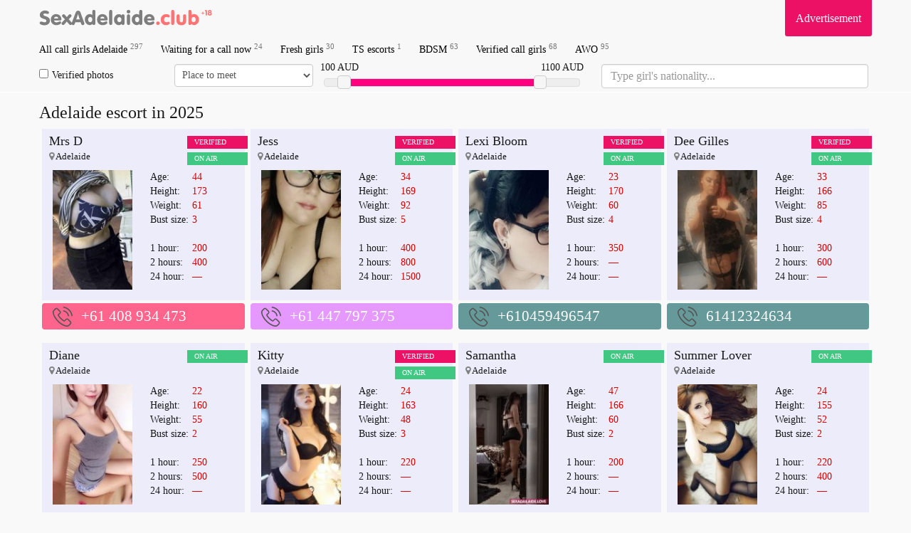

--- FILE ---
content_type: text/html; charset=UTF-8
request_url: https://sexadelaide.club/call-girl/1792737/
body_size: 25040
content:

<!DOCTYPE html>
<html lang="en">
    <head>
          <meta charset="utf-8">
        <meta http-equiv="X-UA-Compatible" content="IE=edge">
	<meta name="google-site-verification" content="B9JeHjYNrX5XlCSJz3HZQQfLk4o9ObOWrMuxTNK-Hp0" />
        <meta name="viewport" content="width=device-width, initial-scale=1">
        <meta name="description" content="Browse through the wide directory of call girls to find the finest private Adelaide escorts for sex, body rub or B&D. ⚡ Escort girls of any nationality. Adelaide escort in 2024">
                <meta name="format-detection" content="telephone=no">

        <link href="/tpl/css/s.css?v=1765152279" rel="stylesheet" />
        <meta name=viewport content="width=device-width, initial-scale=1">
        <title>The best directory of Adelaide escort in 2025 ❤️</title>
	<script src="https://ajax.googleapis.com/ajax/libs/jquery/1.11.3/jquery.min.js"></script>
	<link rel="shortcut icon" type="image/x-icon" href="/site/images_me/favicon.ico">
	<script>
  (function(i,s,o,g,r,a,m){i['GoogleAnalyticsObject']=r;i[r]=i[r]||function(){
  (i[r].q=i[r].q||[]).push(arguments)},i[r].l=1*new Date();a=s.createElement(o),
  m=s.getElementsByTagName(o)[0];a.async=1;a.src=g;m.parentNode.insertBefore(a,m)
  })(window,document,'script','https://www.google-analytics.com/analytics.js','ga');

  ga('create', 'UA-104237384-1', 'auto');
  ga('send', 'pageview');

</script>
    </head>
    <body>
        <div class="wrapper container" style="min-height: 100%;">
            <div class="row">
                <header>
                    <nav class="navbar navbar-default navbar-fixed-top navbar-hidden navigation-top" id="navigation-top-1" role="navigation">
                        <div class="container">
							<div class="row">
								<div class="navbar-header">
									<button type="button" class="navbar-toggle collapsed" data-toggle="collapse" data-target="#bs-example-navbar-collapse-1" id="menu-btn">
										<span class="icon-bar"></span>
										<span class="icon-bar"></span>
										<span class="icon-bar"></span>
										<span class="sr-only">Navigation</span>
									</button>
									<a class="navbar-brand scroll-to" href="/" title="All Escort Girls In Adelaide">
										<span class="va-helper"></span>
										<img src="/site/images_me/logo.svg" class="img-responsive" alt="Call girls in Adelaide" width="250">
									</a>
								</div>
								<div class="b_right adv">
									<div class="css_my"><a href="/adv/" title="Info for Advertisers">Advertisement</a></div>
									<div class="cleaner"></div>
								</div>
                                                                <!--<div class="b_right tele">
                                                                        <div class="css_my"><a href="https://t.me/sexdubai_bot" target="_blank" title=""><i class="fa fa-telegram" aria-hidden="true"></i> Telegram: @sexdubai_bot</a></div>
                                                                        <div class="cleaner"></div>
								</div>-->
								<div class="collapse navbar-collapse" id="bs-example-navbar-collapse-1">
									<ul class="menu navbar-nav">
																				<li><a href='/' title='Call girls Adelaide'>All call girls Adelaide <sup>297</sup></a> </li>
										<li><a href='/s/callnow/' title='Free now'>Waiting for a call now <sup>24</sup></a> </li>  
										<li><a href='/s/fresh/' title='New girls'>Fresh girls <sup>30</sup></a></li>
										<li><a href='/s/shemale/' title='Shemale escorts in Adelaide'>TS escorts <sup>1</sup></a></li>
										<li><a href='/s/bdsm/' title='Bondage and Discipline'>BDSM <sup>63</sup></a></li>
										<li><a href='/s/verified/' title='Verified escorts'>Verified call girls <sup>68</sup></a></li>
										<li><a href='/s/anal/' title='Anal escort Adelaide'>AWO <sup>95</sup></a></li>
 																				
										<li class="advmenu"><a href="/adv/" title="Advertisement">Advertisement</a></li>
                                                                                <li class="telemenu"><a href="https://t.me/sexdubai_bot" target="_blank" title="telegram @sexdubai_bot"><i class="fa fa-telegram" aria-hidden="true"></i> Telegram: @sexdubai_bot</a></li>
									</ul>
								</div>
							</div>
														<div class="row" id="search_row" style="margin-bottom: 5px;">
								<form action="/search/" method="GET" id="short_search_form">
									<div class="col-md-2 col-xs-6  hidden-xs" style="padding: 0 10px 0 0;">
										<label style="margin: 0;line-height: 32px;">
										<input id="trust" name="trust" value="1" type="checkbox" style="margin-right: 5px;"  >Verified photos</label>
									</div>
									<div class="col-md-2 col-xs-6  hidden-xs" style="padding:0;margin-left: -5px;">
										<select name="meeting" class="form-control" style="height:32px;width:100%;padding:6px;">
											<option value="" disabled  selected=selected>Place to meet</option>
											<option value=2>No matter</option>
											<option value=0 >Outcall</option>
											<option value=1 >Incall</option>
										</select>
									</div>
									<div class="col-md-4">
										
										<div id="price-label-min"></div> 
										<div id="price-label-max"></div>
										
										<div id="price-range" data-min="0" data-max="1300" data-start="100" data-end="1100" style="margin-top: 20px;"></div>
										<input name="price1" id="price1" type="hidden" value='0' />
										<input name="price2" id="price2" type="hidden" value='1200' />
									</div>
<div class="col-md-4 nation-holder">
<input name="nation" id="nation" class="form-control" placeholder="Type girl's nationality..." style="font-size:16px;">
</div>
								</form>
							</div>
														
							
                        </div>
                    </nav>
                </header>
                <div class="wrap_contents" style="margin-top:5px;">

<div class="col-md-12">
<h1 class="title">Adelaide escort in 2025</h1>
</div>
<div id="girls">



<div class="css_content col-lg-3 col-md-4 col-sm-6 col-xs-12" id="profile_1081904">
   <div class="item">
      <div class="block">
	     <div class="labels">
                  <div class="rphoto tilelabel">VERIFIED</div>
         <!--		 array(17) {
  ["id"]=>
  string(7) "1081904"
  ["address"]=>
  string(7) "Belgian"
  ["status"]=>
  string(1) "2"
  ["age"]=>
  string(2) "44"
  ["height"]=>
  string(3) "173"
  ["rank"]=>
  string(6) "180000"
  ["weight"]=>
  string(2) "61"
  ["bra"]=>
  string(1) "3"
  ["phone"]=>
  string(15) "+61 408 934 473"
  ["name"]=>
  string(5) "Mrs D"
  ["area"]=>
  string(0) ""
  ["price1"]=>
  string(3) "200"
  ["price2"]=>
  string(3) "400"
  ["pricen"]=>
  string(1) "0"
  ["file_name"]=>
  string(34) "escort_1081904_635f856a9ce87_r.jpg"
  ["flats"]=>
  string(1) "0"
  ["in_top"]=>
  string(1) "1"
}
 -->
		 		 <div class="top_girl tilelabel">ON AIR</div>
		 		 </div>
         <div class="gname"><a href='/call-girl/1081904/'>Mrs D</a></div>
         <div class="adress"><i class="fa fa-map-marker" aria-hidden="true" style="color: grey;"></i>
         Adelaide         </div>
         <div class='block_photograph col-md-6 col-sm-6 col-xs-6'>
            <a href='/call-girl/1081904/' class="photoLink">
            <img src='/photos/120_180/escort_1081904_635f856a9ce87_r.jpg' width='120' alt='Belgian escort Mrs D, Adelaide. Phone number: +61 408 934 473' title='+61 408 934 473' class='css_anketa_photo' />            </a>
                 </div>
        <div class="discr col-md-6 col-sm-6 col-xs-6">
          <table>
            <tr><td>Age:</td><td><span>44</span></td></tr>
            <tr><td>Height:</td><td><span>173</span></td></tr>
            <tr><td>Weight:</td><td><span>61</span></td></tr>
            <tr><td>Bust size:</td><td><span>3</span></td></tr>
            <tr><td colspan="2">&nbsp;</td></tr>
            <tr><td>1 hour:</td><td><span> 200</span></td></tr>
            <tr><td>2 hours:</td><td><span>400</span></td></tr>
            <tr><td>24 hour:</td><td><span> — </span></td></tr>
          </table>                 
        </div>
		<div class='tilelabel visited'>viewed</div>
        <div class="clearfix"></div>
    </div>
   </div>
      <div class="phone" style="background-color: #FF648C ">
      <div class='cross-section_phone'>
	<img src="/site/images_me/phone.svg">
                  <a href="tel:+61 408 934 473">+61 408 934 473</a>
                  <sup class='css_girl_onduty_cm'>Anytime</sup>
               </div>
</div>
</div>

<div class="css_content col-lg-3 col-md-4 col-sm-6 col-xs-12" id="profile_1081909">
   <div class="item">
      <div class="block">
	     <div class="labels">
                  <div class="rphoto tilelabel">VERIFIED</div>
         <!--		 array(17) {
  ["id"]=>
  string(7) "1081909"
  ["address"]=>
  string(8) "American"
  ["status"]=>
  string(1) "2"
  ["age"]=>
  string(2) "34"
  ["height"]=>
  string(3) "169"
  ["rank"]=>
  string(6) "180000"
  ["weight"]=>
  string(2) "92"
  ["bra"]=>
  string(1) "5"
  ["phone"]=>
  string(15) "+61 447 797 375"
  ["name"]=>
  string(4) "Jess"
  ["area"]=>
  string(0) ""
  ["price1"]=>
  string(3) "400"
  ["price2"]=>
  string(3) "800"
  ["pricen"]=>
  string(4) "1500"
  ["file_name"]=>
  string(34) "escort_1081909_635f889bdcb41_r.jpg"
  ["flats"]=>
  string(1) "1"
  ["in_top"]=>
  string(1) "1"
}
 -->
		 		 <div class="top_girl tilelabel">ON AIR</div>
		 		 </div>
         <div class="gname"><a href='/call-girl/1081909/'>Jess</a></div>
         <div class="adress"><i class="fa fa-map-marker" aria-hidden="true" style="color: grey;"></i>
         Adelaide         </div>
         <div class='block_photograph col-md-6 col-sm-6 col-xs-6'>
            <a href='/call-girl/1081909/' class="photoLink">
            <img src='/photos/120_180/escort_1081909_635f889bdcb41_r.jpg' width='120' alt='American escort Jess, Adelaide. Phone number: +61 447 797 375' title='+61 447 797 375' class='css_anketa_photo' />            </a>
                 </div>
        <div class="discr col-md-6 col-sm-6 col-xs-6">
          <table>
            <tr><td>Age:</td><td><span>34</span></td></tr>
            <tr><td>Height:</td><td><span>169</span></td></tr>
            <tr><td>Weight:</td><td><span>92</span></td></tr>
            <tr><td>Bust size:</td><td><span>5</span></td></tr>
            <tr><td colspan="2">&nbsp;</td></tr>
            <tr><td>1 hour:</td><td><span> 400</span></td></tr>
            <tr><td>2 hours:</td><td><span>800</span></td></tr>
            <tr><td>24 hour:</td><td><span>1500</span></td></tr>
          </table>                 
        </div>
		<div class='tilelabel visited'>viewed</div>
        <div class="clearfix"></div>
    </div>
   </div>
      <div class="phone" style="background-color: #E599FF ">
      <div class='cross-section_phone'>
	<img src="/site/images_me/phone.svg">
                  <a href="tel:+61 447 797 375">+61 447 797 375</a>
                  <sup class='css_girl_onduty_cm'>Anytime</sup>
               </div>
</div>
</div>

<div class="css_content col-lg-3 col-md-4 col-sm-6 col-xs-12" id="profile_276551">
   <div class="item">
      <div class="block">
	     <div class="labels">
                  <div class="rphoto tilelabel">VERIFIED</div>
         <!--		 array(17) {
  ["id"]=>
  string(6) "276551"
  ["address"]=>
  string(6) "Afghan"
  ["status"]=>
  string(1) "2"
  ["age"]=>
  string(2) "23"
  ["height"]=>
  string(3) "170"
  ["rank"]=>
  string(6) "180000"
  ["weight"]=>
  string(2) "60"
  ["bra"]=>
  string(1) "4"
  ["phone"]=>
  string(13) "+610459496547"
  ["name"]=>
  string(10) "Lexi Bloom"
  ["area"]=>
  string(0) ""
  ["price1"]=>
  string(3) "350"
  ["price2"]=>
  string(1) "0"
  ["pricen"]=>
  string(1) "0"
  ["file_name"]=>
  string(33) "escort_276551_5bae0cf84bdc2_r.jpg"
  ["flats"]=>
  string(1) "1"
  ["in_top"]=>
  string(1) "1"
}
 -->
		 		 <div class="top_girl tilelabel">ON AIR</div>
		 		 </div>
         <div class="gname"><a href='/call-girl/276551/'>Lexi Bloom</a></div>
         <div class="adress"><i class="fa fa-map-marker" aria-hidden="true" style="color: grey;"></i>
         Adelaide         </div>
         <div class='block_photograph col-md-6 col-sm-6 col-xs-6'>
            <a href='/call-girl/276551/' class="photoLink">
            <img src='/photos/120_180/escort_276551_5bae0cf84bdc2_r.jpg' width='120' alt='Afghan escort Lexi Bloom, Adelaide. Phone number: +610459496547' title='+610459496547' class='css_anketa_photo' />            </a>
                 </div>
        <div class="discr col-md-6 col-sm-6 col-xs-6">
          <table>
            <tr><td>Age:</td><td><span>23</span></td></tr>
            <tr><td>Height:</td><td><span>170</span></td></tr>
            <tr><td>Weight:</td><td><span>60</span></td></tr>
            <tr><td>Bust size:</td><td><span>4</span></td></tr>
            <tr><td colspan="2">&nbsp;</td></tr>
            <tr><td>1 hour:</td><td><span> 350</span></td></tr>
            <tr><td>2 hours:</td><td><span>—</span></td></tr>
            <tr><td>24 hour:</td><td><span> — </span></td></tr>
          </table>                 
        </div>
		<div class='tilelabel visited'>viewed</div>
        <div class="clearfix"></div>
    </div>
   </div>
      <div class="phone" style="background-color: #669999 ">
      <div class='cross-section_phone'>
	<img src="/site/images_me/phone.svg">
                  <a href="tel:+610459496547">+610459496547</a>
                  <sup class='css_girl_onduty_cm'>Anytime</sup>
               </div>
</div>
</div>

<div class="css_content col-lg-3 col-md-4 col-sm-6 col-xs-12" id="profile_1081971">
   <div class="item">
      <div class="block">
	     <div class="labels">
                  <div class="rphoto tilelabel">VERIFIED</div>
         <!--		 array(17) {
  ["id"]=>
  string(7) "1081971"
  ["address"]=>
  string(8) "American"
  ["status"]=>
  string(1) "2"
  ["age"]=>
  string(2) "33"
  ["height"]=>
  string(3) "166"
  ["rank"]=>
  string(6) "180000"
  ["weight"]=>
  string(2) "85"
  ["bra"]=>
  string(1) "4"
  ["phone"]=>
  string(11) "61412324634"
  ["name"]=>
  string(10) "Dee Gilles"
  ["area"]=>
  string(0) ""
  ["price1"]=>
  string(3) "300"
  ["price2"]=>
  string(3) "600"
  ["pricen"]=>
  string(1) "0"
  ["file_name"]=>
  string(34) "escort_1081971_635f9f7697389_r.jpg"
  ["flats"]=>
  string(1) "0"
  ["in_top"]=>
  string(1) "1"
}
 -->
		 		 <div class="top_girl tilelabel">ON AIR</div>
		 		 </div>
         <div class="gname"><a href='/call-girl/1081971/'>Dee Gilles</a></div>
         <div class="adress"><i class="fa fa-map-marker" aria-hidden="true" style="color: grey;"></i>
         Adelaide         </div>
         <div class='block_photograph col-md-6 col-sm-6 col-xs-6'>
            <a href='/call-girl/1081971/' class="photoLink">
            <img src='/photos/120_180/escort_1081971_635f9f7697389_r.jpg' width='120' alt='American escort Dee Gilles, Adelaide. Phone number: 61412324634' title='61412324634' class='css_anketa_photo' />            </a>
                 </div>
        <div class="discr col-md-6 col-sm-6 col-xs-6">
          <table>
            <tr><td>Age:</td><td><span>33</span></td></tr>
            <tr><td>Height:</td><td><span>166</span></td></tr>
            <tr><td>Weight:</td><td><span>85</span></td></tr>
            <tr><td>Bust size:</td><td><span>4</span></td></tr>
            <tr><td colspan="2">&nbsp;</td></tr>
            <tr><td>1 hour:</td><td><span> 300</span></td></tr>
            <tr><td>2 hours:</td><td><span>600</span></td></tr>
            <tr><td>24 hour:</td><td><span> — </span></td></tr>
          </table>                 
        </div>
		<div class='tilelabel visited'>viewed</div>
        <div class="clearfix"></div>
    </div>
   </div>
      <div class="phone" style="background-color: #669999 ">
      <div class='cross-section_phone'>
	<img src="/site/images_me/phone.svg">
                  <a href="tel:61412324634">61412324634</a>
                  <sup class='css_girl_onduty_cm'>Anytime</sup>
               </div>
</div>
</div>

<div class="css_content col-lg-3 col-md-4 col-sm-6 col-xs-12" id="profile_398330">
   <div class="item">
      <div class="block">
	     <div class="labels">
         <!--		 array(17) {
  ["id"]=>
  string(6) "398330"
  ["address"]=>
  string(8) "Filipino"
  ["status"]=>
  string(1) "1"
  ["age"]=>
  string(2) "22"
  ["height"]=>
  string(3) "160"
  ["rank"]=>
  string(6) "180000"
  ["weight"]=>
  string(2) "55"
  ["bra"]=>
  string(1) "2"
  ["phone"]=>
  string(11) "+6143459662"
  ["name"]=>
  string(5) "Diane"
  ["area"]=>
  string(0) ""
  ["price1"]=>
  string(3) "250"
  ["price2"]=>
  string(3) "500"
  ["pricen"]=>
  string(1) "0"
  ["file_name"]=>
  string(33) "escort_398330_5d4ab490e472e_r.jpg"
  ["flats"]=>
  string(1) "1"
  ["in_top"]=>
  string(1) "1"
}
 -->
		 		 <div class="top_girl tilelabel">ON AIR</div>
		 		 </div>
         <div class="gname"><a href='/call-girl/398330/'>Diane</a></div>
         <div class="adress"><i class="fa fa-map-marker" aria-hidden="true" style="color: grey;"></i>
         Adelaide         </div>
         <div class='block_photograph col-md-6 col-sm-6 col-xs-6'>
            <a href='/call-girl/398330/' class="photoLink">
            <img src='/photos/120_180/escort_398330_5d4ab490e472e_r.jpg' width='120' alt='Filipino escort Diane, Adelaide. Phone number: +6143459662' title='+6143459662' class='css_anketa_photo' />            </a>
                 </div>
        <div class="discr col-md-6 col-sm-6 col-xs-6">
          <table>
            <tr><td>Age:</td><td><span>22</span></td></tr>
            <tr><td>Height:</td><td><span>160</span></td></tr>
            <tr><td>Weight:</td><td><span>55</span></td></tr>
            <tr><td>Bust size:</td><td><span>2</span></td></tr>
            <tr><td colspan="2">&nbsp;</td></tr>
            <tr><td>1 hour:</td><td><span> 250</span></td></tr>
            <tr><td>2 hours:</td><td><span>500</span></td></tr>
            <tr><td>24 hour:</td><td><span> — </span></td></tr>
          </table>                 
        </div>
		<div class='tilelabel visited'>viewed</div>
        <div class="clearfix"></div>
    </div>
   </div>
      <div class="phone" style="background-color: #FF7373 ">
      <div class='cross-section_phone'>
	<img src="/site/images_me/phone.svg">
                  <a href="tel:+6143459662">+6143459662</a>
                  <sup class='css_girl_onduty_cm'>Anytime</sup>
               </div>
</div>
</div>

<div class="css_content col-lg-3 col-md-4 col-sm-6 col-xs-12" id="profile_276561">
   <div class="item">
      <div class="block">
	     <div class="labels">
                  <div class="rphoto tilelabel">VERIFIED</div>
         <!--		 array(17) {
  ["id"]=>
  string(6) "276561"
  ["address"]=>
  string(8) "Japanese"
  ["status"]=>
  string(1) "2"
  ["age"]=>
  string(2) "24"
  ["height"]=>
  string(3) "163"
  ["rank"]=>
  string(6) "180000"
  ["weight"]=>
  string(2) "48"
  ["bra"]=>
  string(1) "3"
  ["phone"]=>
  string(13) "+61410953180 "
  ["name"]=>
  string(5) "Kitty"
  ["area"]=>
  string(0) ""
  ["price1"]=>
  string(3) "220"
  ["price2"]=>
  string(1) "0"
  ["pricen"]=>
  string(1) "0"
  ["file_name"]=>
  string(33) "escort_276561_5bae1527792c6_r.jpg"
  ["flats"]=>
  string(1) "1"
  ["in_top"]=>
  string(1) "1"
}
 -->
		 		 <div class="top_girl tilelabel">ON AIR</div>
		 		 </div>
         <div class="gname"><a href='/call-girl/276561/'>Kitty</a></div>
         <div class="adress"><i class="fa fa-map-marker" aria-hidden="true" style="color: grey;"></i>
         Adelaide         </div>
         <div class='block_photograph col-md-6 col-sm-6 col-xs-6'>
            <a href='/call-girl/276561/' class="photoLink">
            <img src='/photos/120_180/escort_276561_5bae1527792c6_r.jpg' width='120' alt='Japanese escort Kitty, Adelaide. Phone number: +61410953180 ' title='+61410953180 ' class='css_anketa_photo' />            </a>
                 </div>
        <div class="discr col-md-6 col-sm-6 col-xs-6">
          <table>
            <tr><td>Age:</td><td><span>24</span></td></tr>
            <tr><td>Height:</td><td><span>163</span></td></tr>
            <tr><td>Weight:</td><td><span>48</span></td></tr>
            <tr><td>Bust size:</td><td><span>3</span></td></tr>
            <tr><td colspan="2">&nbsp;</td></tr>
            <tr><td>1 hour:</td><td><span> 220</span></td></tr>
            <tr><td>2 hours:</td><td><span>—</span></td></tr>
            <tr><td>24 hour:</td><td><span> — </span></td></tr>
          </table>                 
        </div>
		<div class='tilelabel visited'>viewed</div>
        <div class="clearfix"></div>
    </div>
   </div>
      <div class="phone" style="background-color: #FF7373 ">
      <div class='cross-section_phone'>
	<img src="/site/images_me/phone.svg">
                  <a href="tel:+61410953180 ">+61410953180 </a>
                  <sup class='css_girl_onduty_cm'>Anytime</sup>
               </div>
</div>
</div>

<div class="css_content col-lg-3 col-md-4 col-sm-6 col-xs-12" id="profile_1082051">
   <div class="item">
      <div class="block">
	     <div class="labels">
         <!--		 array(17) {
  ["id"]=>
  string(7) "1082051"
  ["address"]=>
  string(8) "American"
  ["status"]=>
  string(1) "1"
  ["age"]=>
  string(2) "47"
  ["height"]=>
  string(3) "166"
  ["rank"]=>
  string(6) "180000"
  ["weight"]=>
  string(2) "60"
  ["bra"]=>
  string(1) "2"
  ["phone"]=>
  string(15) "+61 422 609 459"
  ["name"]=>
  string(8) "Samantha"
  ["area"]=>
  string(0) ""
  ["price1"]=>
  string(3) "200"
  ["price2"]=>
  string(1) "0"
  ["pricen"]=>
  string(1) "0"
  ["file_name"]=>
  string(34) "escort_1082051_635fa0da5230b_r.jpg"
  ["flats"]=>
  string(1) "0"
  ["in_top"]=>
  string(1) "1"
}
 -->
		 		 <div class="top_girl tilelabel">ON AIR</div>
		 		 </div>
         <div class="gname"><a href='/call-girl/1082051/'>Samantha</a></div>
         <div class="adress"><i class="fa fa-map-marker" aria-hidden="true" style="color: grey;"></i>
         Adelaide         </div>
         <div class='block_photograph col-md-6 col-sm-6 col-xs-6'>
            <a href='/call-girl/1082051/' class="photoLink">
            <img src='/photos/120_180/escort_1082051_635fa0da5230b_r.jpg' width='120' alt='American escort Samantha, Adelaide. Phone number: +61 422 609 459' title='+61 422 609 459' class='css_anketa_photo' />            </a>
                 </div>
        <div class="discr col-md-6 col-sm-6 col-xs-6">
          <table>
            <tr><td>Age:</td><td><span>47</span></td></tr>
            <tr><td>Height:</td><td><span>166</span></td></tr>
            <tr><td>Weight:</td><td><span>60</span></td></tr>
            <tr><td>Bust size:</td><td><span>2</span></td></tr>
            <tr><td colspan="2">&nbsp;</td></tr>
            <tr><td>1 hour:</td><td><span> 200</span></td></tr>
            <tr><td>2 hours:</td><td><span>—</span></td></tr>
            <tr><td>24 hour:</td><td><span> — </span></td></tr>
          </table>                 
        </div>
		<div class='tilelabel visited'>viewed</div>
        <div class="clearfix"></div>
    </div>
   </div>
      <div class="phone" style="background-color: #73B9FF ">
      <div class='cross-section_phone'>
	<img src="/site/images_me/phone.svg">
                  <a href="tel:+61 422 609 459">+61 422 609 459</a>
                  <sup class='css_girl_onduty_cm'>Anytime</sup>
               </div>
</div>
</div>

<div class="css_content col-lg-3 col-md-4 col-sm-6 col-xs-12" id="profile_398380">
   <div class="item">
      <div class="block">
	     <div class="labels">
         <!--		 array(17) {
  ["id"]=>
  string(6) "398380"
  ["address"]=>
  string(9) "Taiwanese"
  ["status"]=>
  string(1) "1"
  ["age"]=>
  string(2) "24"
  ["height"]=>
  string(3) "155"
  ["rank"]=>
  string(6) "180000"
  ["weight"]=>
  string(2) "52"
  ["bra"]=>
  string(1) "2"
  ["phone"]=>
  string(12) "+61405375575"
  ["name"]=>
  string(12) "Summer Lover"
  ["area"]=>
  string(0) ""
  ["price1"]=>
  string(3) "220"
  ["price2"]=>
  string(3) "400"
  ["pricen"]=>
  string(1) "0"
  ["file_name"]=>
  string(33) "escort_398380_5d4ac1fdc7c9f_r.jpg"
  ["flats"]=>
  string(1) "1"
  ["in_top"]=>
  string(1) "1"
}
 -->
		 		 <div class="top_girl tilelabel">ON AIR</div>
		 		 </div>
         <div class="gname"><a href='/call-girl/398380/'>Summer Lover</a></div>
         <div class="adress"><i class="fa fa-map-marker" aria-hidden="true" style="color: grey;"></i>
         Adelaide         </div>
         <div class='block_photograph col-md-6 col-sm-6 col-xs-6'>
            <a href='/call-girl/398380/' class="photoLink">
            <img src='/photos/120_180/escort_398380_5d4ac1fdc7c9f_r.jpg' width='120' alt='Taiwanese escort Summer Lover, Adelaide. Phone number: +61405375575' title='+61405375575' class='css_anketa_photo' />            </a>
                 </div>
        <div class="discr col-md-6 col-sm-6 col-xs-6">
          <table>
            <tr><td>Age:</td><td><span>24</span></td></tr>
            <tr><td>Height:</td><td><span>155</span></td></tr>
            <tr><td>Weight:</td><td><span>52</span></td></tr>
            <tr><td>Bust size:</td><td><span>2</span></td></tr>
            <tr><td colspan="2">&nbsp;</td></tr>
            <tr><td>1 hour:</td><td><span> 220</span></td></tr>
            <tr><td>2 hours:</td><td><span>400</span></td></tr>
            <tr><td>24 hour:</td><td><span> — </span></td></tr>
          </table>                 
        </div>
		<div class='tilelabel visited'>viewed</div>
        <div class="clearfix"></div>
    </div>
   </div>
      <div class="phone" style="background-color: #669999 ">
      <div class='cross-section_phone'>
	<img src="/site/images_me/phone.svg">
                  <a href="tel:+61405375575">+61405375575</a>
                  <sup class='css_girl_onduty_cm'>Anytime</sup>
               </div>
</div>
</div>

<div class="css_content col-lg-3 col-md-4 col-sm-6 col-xs-12" id="profile_931210">
   <div class="item">
      <div class="block">
	     <div class="labels">
         <!--		 array(17) {
  ["id"]=>
  string(6) "931210"
  ["address"]=>
  string(0) ""
  ["status"]=>
  string(1) "1"
  ["age"]=>
  string(1) "0"
  ["height"]=>
  string(1) "0"
  ["rank"]=>
  string(6) "180000"
  ["weight"]=>
  string(1) "0"
  ["bra"]=>
  string(1) "4"
  ["phone"]=>
  string(15) "+61 450 953 354"
  ["name"]=>
  string(5) "Mandy"
  ["area"]=>
  string(0) ""
  ["price1"]=>
  string(3) "300"
  ["price2"]=>
  string(1) "0"
  ["pricen"]=>
  string(1) "0"
  ["file_name"]=>
  string(33) "escort_931210_61f7a18a60f5b_r.jpg"
  ["flats"]=>
  string(1) "1"
  ["in_top"]=>
  string(1) "1"
}
 -->
		 		 <div class="top_girl tilelabel">ON AIR</div>
		 		 </div>
         <div class="gname"><a href='/call-girl/931210/'>Mandy</a></div>
         <div class="adress"><i class="fa fa-map-marker" aria-hidden="true" style="color: grey;"></i>
         Adelaide         </div>
         <div class='block_photograph col-md-6 col-sm-6 col-xs-6'>
            <a href='/call-girl/931210/' class="photoLink">
            <img src='/photos/120_180/escort_931210_61f7a18a60f5b_r.jpg' width='120' alt=' escort Mandy, Adelaide. Phone number: +61 450 953 354' title='+61 450 953 354' class='css_anketa_photo' />            </a>
                 </div>
        <div class="discr col-md-6 col-sm-6 col-xs-6">
          <table>
            <tr><td>Age:</td><td><span>0</span></td></tr>
            <tr><td>Height:</td><td><span>0</span></td></tr>
            <tr><td>Weight:</td><td><span>0</span></td></tr>
            <tr><td>Bust size:</td><td><span>4</span></td></tr>
            <tr><td colspan="2">&nbsp;</td></tr>
            <tr><td>1 hour:</td><td><span> 300</span></td></tr>
            <tr><td>2 hours:</td><td><span>—</span></td></tr>
            <tr><td>24 hour:</td><td><span> — </span></td></tr>
          </table>                 
        </div>
		<div class='tilelabel visited'>viewed</div>
        <div class="clearfix"></div>
    </div>
   </div>
      <div class="phone" style="background-color: #9AD7A8 ">
      <div class='cross-section_phone'>
	<img src="/site/images_me/phone.svg">
                  <a href="tel:+61 450 953 354">+61 450 953 354</a>
                  <sup class='css_girl_onduty_cm'>Anytime</sup>
               </div>
</div>
</div>

<div class="css_content col-lg-3 col-md-4 col-sm-6 col-xs-12" id="profile_1081924">
   <div class="item">
      <div class="block">
	     <div class="labels">
         <!--		 array(17) {
  ["id"]=>
  string(7) "1081924"
  ["address"]=>
  string(8) "American"
  ["status"]=>
  string(1) "1"
  ["age"]=>
  string(2) "23"
  ["height"]=>
  string(3) "172"
  ["rank"]=>
  string(6) "180000"
  ["weight"]=>
  string(2) "56"
  ["bra"]=>
  string(1) "3"
  ["phone"]=>
  string(15) "+61 421 223 544"
  ["name"]=>
  string(14) "Gorgeous Girls"
  ["area"]=>
  string(0) ""
  ["price1"]=>
  string(3) "350"
  ["price2"]=>
  string(1) "0"
  ["pricen"]=>
  string(1) "0"
  ["file_name"]=>
  string(34) "escort_1081924_635f833d4ed2c_r.jpg"
  ["flats"]=>
  string(1) "1"
  ["in_top"]=>
  string(1) "1"
}
 -->
		 		 <div class="top_girl tilelabel">ON AIR</div>
		 		 </div>
         <div class="gname"><a href='/call-girl/1081924/'>Gorgeous Girls</a></div>
         <div class="adress"><i class="fa fa-map-marker" aria-hidden="true" style="color: grey;"></i>
         Adelaide         </div>
         <div class='block_photograph col-md-6 col-sm-6 col-xs-6'>
            <a href='/call-girl/1081924/' class="photoLink">
            <img src='/photos/120_180/escort_1081924_635f833d4ed2c_r.jpg' width='120' alt='American escort Gorgeous Girls, Adelaide. Phone number: +61 421 223 544' title='+61 421 223 544' class='css_anketa_photo' />            </a>
                 </div>
        <div class="discr col-md-6 col-sm-6 col-xs-6">
          <table>
            <tr><td>Age:</td><td><span>23</span></td></tr>
            <tr><td>Height:</td><td><span>172</span></td></tr>
            <tr><td>Weight:</td><td><span>56</span></td></tr>
            <tr><td>Bust size:</td><td><span>3</span></td></tr>
            <tr><td colspan="2">&nbsp;</td></tr>
            <tr><td>1 hour:</td><td><span> 350</span></td></tr>
            <tr><td>2 hours:</td><td><span>—</span></td></tr>
            <tr><td>24 hour:</td><td><span> — </span></td></tr>
          </table>                 
        </div>
		<div class='tilelabel visited'>viewed</div>
        <div class="clearfix"></div>
    </div>
   </div>
      <div class="phone" style="background-color: #E599FF ">
      <div class='cross-section_phone'>
	<img src="/site/images_me/phone.svg">
                  <a href="tel:+61 421 223 544">+61 421 223 544</a>
                  <sup class='css_girl_onduty_cm'>Anytime</sup>
               </div>
</div>
</div>

<div class="css_content col-lg-3 col-md-4 col-sm-6 col-xs-12" id="profile_1081939">
   <div class="item">
      <div class="block">
	     <div class="labels">
                  <div class="rphoto tilelabel">VERIFIED</div>
         <!--		 array(17) {
  ["id"]=>
  string(7) "1081939"
  ["address"]=>
  string(8) "American"
  ["status"]=>
  string(1) "2"
  ["age"]=>
  string(2) "24"
  ["height"]=>
  string(3) "173"
  ["rank"]=>
  string(6) "180000"
  ["weight"]=>
  string(2) "56"
  ["bra"]=>
  string(1) "3"
  ["phone"]=>
  string(15) "+61 422 023 701"
  ["name"]=>
  string(15) "Blake Johansson"
  ["area"]=>
  string(0) ""
  ["price1"]=>
  string(3) "750"
  ["price2"]=>
  string(4) "1500"
  ["pricen"]=>
  string(1) "0"
  ["file_name"]=>
  string(34) "escort_1081939_635f8afa79228_r.jpg"
  ["flats"]=>
  string(1) "1"
  ["in_top"]=>
  string(1) "1"
}
 -->
		 		 <div class="top_girl tilelabel">ON AIR</div>
		 		 </div>
         <div class="gname"><a href='/call-girl/1081939/'>Blake Johansson</a></div>
         <div class="adress"><i class="fa fa-map-marker" aria-hidden="true" style="color: grey;"></i>
         Adelaide         </div>
         <div class='block_photograph col-md-6 col-sm-6 col-xs-6'>
            <a href='/call-girl/1081939/' class="photoLink">
            <img src='/photos/120_180/escort_1081939_635f8afa79228_r.jpg' width='120' alt='American escort Blake Johansson, Adelaide. Phone number: +61 422 023 701' title='+61 422 023 701' class='css_anketa_photo' />            </a>
                 </div>
        <div class="discr col-md-6 col-sm-6 col-xs-6">
          <table>
            <tr><td>Age:</td><td><span>24</span></td></tr>
            <tr><td>Height:</td><td><span>173</span></td></tr>
            <tr><td>Weight:</td><td><span>56</span></td></tr>
            <tr><td>Bust size:</td><td><span>3</span></td></tr>
            <tr><td colspan="2">&nbsp;</td></tr>
            <tr><td>1 hour:</td><td><span> 750</span></td></tr>
            <tr><td>2 hours:</td><td><span>1500</span></td></tr>
            <tr><td>24 hour:</td><td><span> — </span></td></tr>
          </table>                 
        </div>
		<div class='tilelabel visited'>viewed</div>
        <div class="clearfix"></div>
    </div>
   </div>
      <div class="phone" style="background-color: #669999 ">
      <div class='cross-section_phone'>
	<img src="/site/images_me/phone.svg">
                  <a href="tel:+61 422 023 701">+61 422 023 701</a>
                  <sup class='css_girl_onduty_cm'>Anytime</sup>
               </div>
</div>
</div>

<div class="css_content col-lg-3 col-md-4 col-sm-6 col-xs-12" id="profile_276556">
   <div class="item">
      <div class="block">
	     <div class="labels">
                  <div class="rphoto tilelabel">VERIFIED</div>
         <!--		 array(17) {
  ["id"]=>
  string(6) "276556"
  ["address"]=>
  string(9) "Malaysian"
  ["status"]=>
  string(1) "2"
  ["age"]=>
  string(2) "26"
  ["height"]=>
  string(3) "178"
  ["rank"]=>
  string(6) "180000"
  ["weight"]=>
  string(2) "65"
  ["bra"]=>
  string(1) "2"
  ["phone"]=>
  string(12) "+61413280276"
  ["name"]=>
  string(4) "Lisa"
  ["area"]=>
  string(0) ""
  ["price1"]=>
  string(3) "250"
  ["price2"]=>
  string(1) "0"
  ["pricen"]=>
  string(1) "0"
  ["file_name"]=>
  string(33) "escort_276556_5bae1116e795d_r.jpg"
  ["flats"]=>
  string(1) "1"
  ["in_top"]=>
  string(1) "1"
}
 -->
		 		 <div class="top_girl tilelabel">ON AIR</div>
		 		 </div>
         <div class="gname"><a href='/call-girl/276556/'>Lisa</a></div>
         <div class="adress"><i class="fa fa-map-marker" aria-hidden="true" style="color: grey;"></i>
         Adelaide         </div>
         <div class='block_photograph col-md-6 col-sm-6 col-xs-6'>
            <a href='/call-girl/276556/' class="photoLink">
            <img src='/photos/120_180/escort_276556_5bae1116e795d_r.jpg' width='120' alt='Malaysian escort Lisa, Adelaide. Phone number: +61413280276' title='+61413280276' class='css_anketa_photo' />            </a>
                 </div>
        <div class="discr col-md-6 col-sm-6 col-xs-6">
          <table>
            <tr><td>Age:</td><td><span>26</span></td></tr>
            <tr><td>Height:</td><td><span>178</span></td></tr>
            <tr><td>Weight:</td><td><span>65</span></td></tr>
            <tr><td>Bust size:</td><td><span>2</span></td></tr>
            <tr><td colspan="2">&nbsp;</td></tr>
            <tr><td>1 hour:</td><td><span> 250</span></td></tr>
            <tr><td>2 hours:</td><td><span>—</span></td></tr>
            <tr><td>24 hour:</td><td><span> — </span></td></tr>
          </table>                 
        </div>
		<div class='tilelabel visited'>viewed</div>
        <div class="clearfix"></div>
    </div>
   </div>
      <div class="phone" style="background-color: #7EB771 ">
      <div class='cross-section_phone'>
	<img src="/site/images_me/phone.svg">
                  <a href="tel:+61413280276">+61413280276</a>
                  <sup class='css_girl_onduty_cm'>Anytime</sup>
               </div>
</div>
</div>

<div class="css_content col-lg-3 col-md-4 col-sm-6 col-xs-12" id="profile_1082032">
   <div class="item">
      <div class="block">
	     <div class="labels">
                  <div class="rphoto tilelabel">VERIFIED</div>
         <!--		 array(17) {
  ["id"]=>
  string(7) "1082032"
  ["address"]=>
  string(6) "German"
  ["status"]=>
  string(1) "2"
  ["age"]=>
  string(2) "28"
  ["height"]=>
  string(3) "176"
  ["rank"]=>
  string(6) "180000"
  ["weight"]=>
  string(2) "56"
  ["bra"]=>
  string(1) "2"
  ["phone"]=>
  string(15) "+61 423 465 766"
  ["name"]=>
  string(12) "Violet Wells"
  ["area"]=>
  string(0) ""
  ["price1"]=>
  string(3) "600"
  ["price2"]=>
  string(4) "1200"
  ["pricen"]=>
  string(4) "2500"
  ["file_name"]=>
  string(34) "escort_1082032_635f937e1a863_r.jpg"
  ["flats"]=>
  string(1) "1"
  ["in_top"]=>
  string(1) "1"
}
 -->
		 		 <div class="top_girl tilelabel">ON AIR</div>
		 		 </div>
         <div class="gname"><a href='/call-girl/1082032/'>Violet Wells</a></div>
         <div class="adress"><i class="fa fa-map-marker" aria-hidden="true" style="color: grey;"></i>
         Adelaide         </div>
         <div class='block_photograph col-md-6 col-sm-6 col-xs-6'>
            <a href='/call-girl/1082032/' class="photoLink">
            <img src='/photos/120_180/escort_1082032_635f937e1a863_r.jpg' width='120' alt='German escort Violet Wells, Adelaide. Phone number: +61 423 465 766' title='+61 423 465 766' class='css_anketa_photo' />            </a>
                 </div>
        <div class="discr col-md-6 col-sm-6 col-xs-6">
          <table>
            <tr><td>Age:</td><td><span>28</span></td></tr>
            <tr><td>Height:</td><td><span>176</span></td></tr>
            <tr><td>Weight:</td><td><span>56</span></td></tr>
            <tr><td>Bust size:</td><td><span>2</span></td></tr>
            <tr><td colspan="2">&nbsp;</td></tr>
            <tr><td>1 hour:</td><td><span> 600</span></td></tr>
            <tr><td>2 hours:</td><td><span>1200</span></td></tr>
            <tr><td>24 hour:</td><td><span>2500</span></td></tr>
          </table>                 
        </div>
		<div class='tilelabel visited'>viewed</div>
        <div class="clearfix"></div>
    </div>
   </div>
      <div class="phone" style="background-color: #7EB771 ">
      <div class='cross-section_phone'>
	<img src="/site/images_me/phone.svg">
                  <a href="tel:+61 423 465 766">+61 423 465 766</a>
                  <sup class='css_girl_onduty_cm'>Anytime</sup>
               </div>
</div>
</div>

<div class="css_content col-lg-3 col-md-4 col-sm-6 col-xs-12" id="profile_1809151">
   <div class="item">
      <div class="block">
	     <div class="labels">
                  <div class="rphoto tilelabel">VERIFIED</div>
         <!--		 array(17) {
  ["id"]=>
  string(7) "1809151"
  ["address"]=>
  string(8) "American"
  ["status"]=>
  string(1) "2"
  ["age"]=>
  string(2) "26"
  ["height"]=>
  string(1) "0"
  ["rank"]=>
  string(6) "180000"
  ["weight"]=>
  string(1) "0"
  ["bra"]=>
  string(1) "4"
  ["phone"]=>
  string(15) "+61 488 875 133"
  ["name"]=>
  string(12) "Monica James"
  ["area"]=>
  string(0) ""
  ["price1"]=>
  string(3) "200"
  ["price2"]=>
  string(3) "400"
  ["pricen"]=>
  string(1) "0"
  ["file_name"]=>
  string(35) "escort_1809151_6423c64407e43_r.jpeg"
  ["flats"]=>
  string(1) "1"
  ["in_top"]=>
  string(1) "1"
}
 -->
		 		 <div class="top_girl tilelabel">ON AIR</div>
		 		 </div>
         <div class="gname"><a href='/call-girl/1809151/'>Monica James</a></div>
         <div class="adress"><i class="fa fa-map-marker" aria-hidden="true" style="color: grey;"></i>
         Adelaide         </div>
         <div class='block_photograph col-md-6 col-sm-6 col-xs-6'>
            <a href='/call-girl/1809151/' class="photoLink">
            <img src='/photos/120_180/escort_1809151_6423c64407e43_r.jpeg' width='120' alt='American escort Monica James, Adelaide. Phone number: +61 488 875 133' title='+61 488 875 133' class='css_anketa_photo' />            </a>
                 </div>
        <div class="discr col-md-6 col-sm-6 col-xs-6">
          <table>
            <tr><td>Age:</td><td><span>26</span></td></tr>
            <tr><td>Height:</td><td><span>0</span></td></tr>
            <tr><td>Weight:</td><td><span>0</span></td></tr>
            <tr><td>Bust size:</td><td><span>4</span></td></tr>
            <tr><td colspan="2">&nbsp;</td></tr>
            <tr><td>1 hour:</td><td><span> 200</span></td></tr>
            <tr><td>2 hours:</td><td><span>400</span></td></tr>
            <tr><td>24 hour:</td><td><span> — </span></td></tr>
          </table>                 
        </div>
		<div class='tilelabel visited'>viewed</div>
        <div class="clearfix"></div>
    </div>
   </div>
      <div class="phone" style="background-color: #E599FF ">
      <div class='cross-section_phone'>
	<img src="/site/images_me/phone.svg">
                  <a href="tel:+61 488 875 133">+61 488 875 133</a>
                  <sup class='css_girl_onduty_cm'>Anytime</sup>
               </div>
</div>
</div>

<div class="css_content col-lg-3 col-md-4 col-sm-6 col-xs-12" id="profile_398342">
   <div class="item">
      <div class="block">
	     <div class="labels">
         <!--		 array(17) {
  ["id"]=>
  string(6) "398342"
  ["address"]=>
  string(9) "Malaysian"
  ["status"]=>
  string(1) "1"
  ["age"]=>
  string(2) "25"
  ["height"]=>
  string(3) "160"
  ["rank"]=>
  string(6) "180000"
  ["weight"]=>
  string(2) "60"
  ["bra"]=>
  string(1) "4"
  ["phone"]=>
  string(12) "+61478098413"
  ["name"]=>
  string(4) "Fifi"
  ["area"]=>
  string(0) ""
  ["price1"]=>
  string(3) "220"
  ["price2"]=>
  string(1) "0"
  ["pricen"]=>
  string(1) "0"
  ["file_name"]=>
  string(33) "escort_398342_5d4ab7b0e6e04_r.jpg"
  ["flats"]=>
  string(1) "1"
  ["in_top"]=>
  string(1) "1"
}
 -->
		 		 <div class="top_girl tilelabel">ON AIR</div>
		 		 </div>
         <div class="gname"><a href='/call-girl/398342/'>Fifi</a></div>
         <div class="adress"><i class="fa fa-map-marker" aria-hidden="true" style="color: grey;"></i>
         Adelaide         </div>
         <div class='block_photograph col-md-6 col-sm-6 col-xs-6'>
            <a href='/call-girl/398342/' class="photoLink">
            <img src='/photos/120_180/escort_398342_5d4ab7b0e6e04_r.jpg' width='120' alt='Malaysian escort Fifi, Adelaide. Phone number: +61478098413' title='+61478098413' class='css_anketa_photo' />            </a>
                 </div>
        <div class="discr col-md-6 col-sm-6 col-xs-6">
          <table>
            <tr><td>Age:</td><td><span>25</span></td></tr>
            <tr><td>Height:</td><td><span>160</span></td></tr>
            <tr><td>Weight:</td><td><span>60</span></td></tr>
            <tr><td>Bust size:</td><td><span>4</span></td></tr>
            <tr><td colspan="2">&nbsp;</td></tr>
            <tr><td>1 hour:</td><td><span> 220</span></td></tr>
            <tr><td>2 hours:</td><td><span>—</span></td></tr>
            <tr><td>24 hour:</td><td><span> — </span></td></tr>
          </table>                 
        </div>
		<div class='tilelabel visited'>viewed</div>
        <div class="clearfix"></div>
    </div>
   </div>
      <div class="phone" style="background-color: #FECC37 ">
      <div class='cross-section_phone'>
	<img src="/site/images_me/phone.svg">
                  <a href="tel:+61478098413">+61478098413</a>
                  <sup class='css_girl_onduty_cm'>Anytime</sup>
               </div>
</div>
</div>

<div class="css_content col-lg-3 col-md-4 col-sm-6 col-xs-12" id="profile_1081955">
   <div class="item">
      <div class="block">
	     <div class="labels">
                  <div class="rphoto tilelabel">VERIFIED</div>
         <!--		 array(17) {
  ["id"]=>
  string(7) "1081955"
  ["address"]=>
  string(5) "Greek"
  ["status"]=>
  string(1) "2"
  ["age"]=>
  string(2) "30"
  ["height"]=>
  string(3) "172"
  ["rank"]=>
  string(6) "180000"
  ["weight"]=>
  string(2) "57"
  ["bra"]=>
  string(1) "4"
  ["phone"]=>
  string(15) "+61 406 723 004"
  ["name"]=>
  string(12) "Audrey Jones"
  ["area"]=>
  string(0) ""
  ["price1"]=>
  string(4) "1200"
  ["price2"]=>
  string(4) "2400"
  ["pricen"]=>
  string(1) "0"
  ["file_name"]=>
  string(34) "escort_1081955_635f9110abc5f_r.jpg"
  ["flats"]=>
  string(1) "1"
  ["in_top"]=>
  string(1) "1"
}
 -->
		 		 <div class="top_girl tilelabel">ON AIR</div>
		 		 </div>
         <div class="gname"><a href='/call-girl/1081955/'>Audrey Jones</a></div>
         <div class="adress"><i class="fa fa-map-marker" aria-hidden="true" style="color: grey;"></i>
         Adelaide         </div>
         <div class='block_photograph col-md-6 col-sm-6 col-xs-6'>
            <a href='/call-girl/1081955/' class="photoLink">
            <img src='/photos/120_180/escort_1081955_635f9110abc5f_r.jpg' width='120' alt='Greek escort Audrey Jones, Adelaide. Phone number: +61 406 723 004' title='+61 406 723 004' class='css_anketa_photo' />            </a>
                 </div>
        <div class="discr col-md-6 col-sm-6 col-xs-6">
          <table>
            <tr><td>Age:</td><td><span>30</span></td></tr>
            <tr><td>Height:</td><td><span>172</span></td></tr>
            <tr><td>Weight:</td><td><span>57</span></td></tr>
            <tr><td>Bust size:</td><td><span>4</span></td></tr>
            <tr><td colspan="2">&nbsp;</td></tr>
            <tr><td>1 hour:</td><td><span> 1200</span></td></tr>
            <tr><td>2 hours:</td><td><span>2400</span></td></tr>
            <tr><td>24 hour:</td><td><span> — </span></td></tr>
          </table>                 
        </div>
		<div class='tilelabel visited'>viewed</div>
        <div class="clearfix"></div>
    </div>
   </div>
      <div class="phone" style="background-color: #E599FF ">
      <div class='cross-section_phone'>
	<img src="/site/images_me/phone.svg">
                  <a href="tel:+61 406 723 004">+61 406 723 004</a>
                  <sup class='css_girl_onduty_cm'>Anytime</sup>
               </div>
</div>
</div>

<div class="css_content col-lg-3 col-md-4 col-sm-6 col-xs-12" id="profile_2183563">
   <div class="item">
      <div class="block">
	     <div class="labels">
         <!--		 array(17) {
  ["id"]=>
  string(7) "2183563"
  ["address"]=>
  string(6) "Afghan"
  ["status"]=>
  string(1) "1"
  ["age"]=>
  string(2) "28"
  ["height"]=>
  string(3) "171"
  ["rank"]=>
  string(1) "0"
  ["weight"]=>
  string(2) "42"
  ["bra"]=>
  string(1) "3"
  ["phone"]=>
  string(15) "+61 457 858 849"
  ["name"]=>
  string(5) "Annie"
  ["area"]=>
  string(0) ""
  ["price1"]=>
  string(3) "200"
  ["price2"]=>
  string(3) "400"
  ["pricen"]=>
  string(3) "700"
  ["file_name"]=>
  string(34) "escort_2183563_658a6a6c93a2c_r.jpg"
  ["flats"]=>
  string(1) "1"
  ["in_top"]=>
  string(1) "0"
}
 -->
		 		 </div>
         <div class="gname"><a href='/call-girl/2183563/'>Annie</a></div>
         <div class="adress"><i class="fa fa-map-marker" aria-hidden="true" style="color: grey;"></i>
         Adelaide         </div>
         <div class='block_photograph col-md-6 col-sm-6 col-xs-6'>
            <a href='/call-girl/2183563/' class="photoLink">
            <img src='/photos/120_180/escort_2183563_658a6a6c93a2c_r.jpg' width='120' alt='Afghan escort Annie, Adelaide. Phone number: +61 457 858 849' title='+61 457 858 849' class='css_anketa_photo' />            </a>
                 </div>
        <div class="discr col-md-6 col-sm-6 col-xs-6">
          <table>
            <tr><td>Age:</td><td><span>28</span></td></tr>
            <tr><td>Height:</td><td><span>171</span></td></tr>
            <tr><td>Weight:</td><td><span>42</span></td></tr>
            <tr><td>Bust size:</td><td><span>3</span></td></tr>
            <tr><td colspan="2">&nbsp;</td></tr>
            <tr><td>1 hour:</td><td><span> 200</span></td></tr>
            <tr><td>2 hours:</td><td><span>400</span></td></tr>
            <tr><td>24 hour:</td><td><span>700</span></td></tr>
          </table>                 
        </div>
		<div class='tilelabel visited'>viewed</div>
        <div class="clearfix"></div>
    </div>
   </div>
      <div class="phone" style="background-color: #FF7373 ">
      <div class='cross-section_phone'>
	<img src="/site/images_me/phone.svg">
                  <a href="tel:+61 457 858 849">+61 457 858 849</a>
                  <sup class='css_girl_onduty_cm'>Anytime</sup>
               </div>
</div>
</div>

<div class="css_content col-lg-3 col-md-4 col-sm-6 col-xs-12" id="profile_2183566">
   <div class="item">
      <div class="block">
	     <div class="labels">
         <!--		 array(17) {
  ["id"]=>
  string(7) "2183566"
  ["address"]=>
  string(6) "Afghan"
  ["status"]=>
  string(1) "1"
  ["age"]=>
  string(2) "30"
  ["height"]=>
  string(3) "173"
  ["rank"]=>
  string(1) "0"
  ["weight"]=>
  string(2) "60"
  ["bra"]=>
  string(1) "4"
  ["phone"]=>
  string(15) "+61 410 316 023"
  ["name"]=>
  string(14) "Amelia Summers"
  ["area"]=>
  string(0) ""
  ["price1"]=>
  string(3) "550"
  ["price2"]=>
  string(4) "1100"
  ["pricen"]=>
  string(1) "0"
  ["file_name"]=>
  string(34) "escort_2183566_658a6bc960dd0_r.jpg"
  ["flats"]=>
  string(1) "1"
  ["in_top"]=>
  string(1) "0"
}
 -->
		 		 </div>
         <div class="gname"><a href='/call-girl/2183566/'>Amelia Summers</a></div>
         <div class="adress"><i class="fa fa-map-marker" aria-hidden="true" style="color: grey;"></i>
         Adelaide         </div>
         <div class='block_photograph col-md-6 col-sm-6 col-xs-6'>
            <a href='/call-girl/2183566/' class="photoLink">
            <img src='/photos/120_180/escort_2183566_658a6bc960dd0_r.jpg' width='120' alt='Afghan escort Amelia Summers, Adelaide. Phone number: +61 410 316 023' title='+61 410 316 023' class='css_anketa_photo' />            </a>
                 </div>
        <div class="discr col-md-6 col-sm-6 col-xs-6">
          <table>
            <tr><td>Age:</td><td><span>30</span></td></tr>
            <tr><td>Height:</td><td><span>173</span></td></tr>
            <tr><td>Weight:</td><td><span>60</span></td></tr>
            <tr><td>Bust size:</td><td><span>4</span></td></tr>
            <tr><td colspan="2">&nbsp;</td></tr>
            <tr><td>1 hour:</td><td><span> 550</span></td></tr>
            <tr><td>2 hours:</td><td><span>1100</span></td></tr>
            <tr><td>24 hour:</td><td><span> — </span></td></tr>
          </table>                 
        </div>
		<div class='tilelabel visited'>viewed</div>
        <div class="clearfix"></div>
    </div>
   </div>
      <div class="phone" style="background-color: #FECC37 ">
      <div class='cross-section_phone'>
	<img src="/site/images_me/phone.svg">
                  <a href="tel:+61 410 316 023">+61 410 316 023</a>
                  <sup class='css_girl_onduty_cm'>Anytime</sup>
               </div>
</div>
</div>

<div class="css_content col-lg-3 col-md-4 col-sm-6 col-xs-12" id="profile_2183569">
   <div class="item">
      <div class="block">
	     <div class="labels">
         <!--		 array(17) {
  ["id"]=>
  string(7) "2183569"
  ["address"]=>
  string(6) "Afghan"
  ["status"]=>
  string(1) "1"
  ["age"]=>
  string(2) "28"
  ["height"]=>
  string(3) "169"
  ["rank"]=>
  string(1) "0"
  ["weight"]=>
  string(2) "68"
  ["bra"]=>
  string(1) "3"
  ["phone"]=>
  string(15) "+61 411 611 127"
  ["name"]=>
  string(11) "Donna Dolly"
  ["area"]=>
  string(0) ""
  ["price1"]=>
  string(3) "550"
  ["price2"]=>
  string(1) "0"
  ["pricen"]=>
  string(1) "0"
  ["file_name"]=>
  string(34) "escort_2183569_658a6cb024f1c_r.jpg"
  ["flats"]=>
  string(1) "1"
  ["in_top"]=>
  string(1) "0"
}
 -->
		 		 </div>
         <div class="gname"><a href='/call-girl/2183569/'>Donna Dolly</a></div>
         <div class="adress"><i class="fa fa-map-marker" aria-hidden="true" style="color: grey;"></i>
         Adelaide         </div>
         <div class='block_photograph col-md-6 col-sm-6 col-xs-6'>
            <a href='/call-girl/2183569/' class="photoLink">
            <img src='/photos/120_180/escort_2183569_658a6cb024f1c_r.jpg' width='120' alt='Afghan escort Donna Dolly, Adelaide. Phone number: +61 411 611 127' title='+61 411 611 127' class='css_anketa_photo' />            </a>
                 </div>
        <div class="discr col-md-6 col-sm-6 col-xs-6">
          <table>
            <tr><td>Age:</td><td><span>28</span></td></tr>
            <tr><td>Height:</td><td><span>169</span></td></tr>
            <tr><td>Weight:</td><td><span>68</span></td></tr>
            <tr><td>Bust size:</td><td><span>3</span></td></tr>
            <tr><td colspan="2">&nbsp;</td></tr>
            <tr><td>1 hour:</td><td><span> 550</span></td></tr>
            <tr><td>2 hours:</td><td><span>—</span></td></tr>
            <tr><td>24 hour:</td><td><span> — </span></td></tr>
          </table>                 
        </div>
		<div class='tilelabel visited'>viewed</div>
        <div class="clearfix"></div>
    </div>
   </div>
      <div class="phone" style="background-color: #9AD7A8 ">
      <div class='cross-section_phone'>
	<img src="/site/images_me/phone.svg">
                  <a href="tel:+61 411 611 127">+61 411 611 127</a>
                  <sup class='css_girl_onduty_cm'>Anytime</sup>
               </div>
</div>
</div>

<div class="css_content col-lg-3 col-md-4 col-sm-6 col-xs-12" id="profile_2183562">
   <div class="item">
      <div class="block">
	     <div class="labels">
         <!--		 array(17) {
  ["id"]=>
  string(7) "2183562"
  ["address"]=>
  string(6) "Afghan"
  ["status"]=>
  string(1) "1"
  ["age"]=>
  string(2) "27"
  ["height"]=>
  string(3) "166"
  ["rank"]=>
  string(1) "0"
  ["weight"]=>
  string(2) "55"
  ["bra"]=>
  string(1) "3"
  ["phone"]=>
  string(15) "+61 459 304 025"
  ["name"]=>
  string(6) "Escort"
  ["area"]=>
  string(0) ""
  ["price1"]=>
  string(3) "200"
  ["price2"]=>
  string(3) "300"
  ["pricen"]=>
  string(1) "0"
  ["file_name"]=>
  string(34) "escort_2183562_658a69f765e02_r.jpg"
  ["flats"]=>
  string(1) "1"
  ["in_top"]=>
  string(1) "0"
}
 -->
		 		 </div>
         <div class="gname"><a href='/call-girl/2183562/'>Escort</a></div>
         <div class="adress"><i class="fa fa-map-marker" aria-hidden="true" style="color: grey;"></i>
         Adelaide         </div>
         <div class='block_photograph col-md-6 col-sm-6 col-xs-6'>
            <a href='/call-girl/2183562/' class="photoLink">
            <img src='/photos/120_180/escort_2183562_658a69f765e02_r.jpg' width='120' alt='Afghan escort Escort, Adelaide. Phone number: +61 459 304 025' title='+61 459 304 025' class='css_anketa_photo' />            </a>
                 </div>
        <div class="discr col-md-6 col-sm-6 col-xs-6">
          <table>
            <tr><td>Age:</td><td><span>27</span></td></tr>
            <tr><td>Height:</td><td><span>166</span></td></tr>
            <tr><td>Weight:</td><td><span>55</span></td></tr>
            <tr><td>Bust size:</td><td><span>3</span></td></tr>
            <tr><td colspan="2">&nbsp;</td></tr>
            <tr><td>1 hour:</td><td><span> 200</span></td></tr>
            <tr><td>2 hours:</td><td><span>300</span></td></tr>
            <tr><td>24 hour:</td><td><span> — </span></td></tr>
          </table>                 
        </div>
		<div class='tilelabel visited'>viewed</div>
        <div class="clearfix"></div>
    </div>
   </div>
      <div class="phone" style="background-color: #FF648C ">
      <div class='cross-section_phone'>
	<img src="/site/images_me/phone.svg">
                  <a href="tel:+61 459 304 025">+61 459 304 025</a>
                  <sup class='css_girl_onduty_cm'>Anytime</sup>
               </div>
</div>
</div>

<div class="css_content col-lg-3 col-md-4 col-sm-6 col-xs-12" id="profile_2183564">
   <div class="item">
      <div class="block">
	     <div class="labels">
         <!--		 array(17) {
  ["id"]=>
  string(7) "2183564"
  ["address"]=>
  string(6) "Afghan"
  ["status"]=>
  string(1) "1"
  ["age"]=>
  string(2) "30"
  ["height"]=>
  string(3) "160"
  ["rank"]=>
  string(1) "0"
  ["weight"]=>
  string(2) "60"
  ["bra"]=>
  string(1) "3"
  ["phone"]=>
  string(15) "+61 431 164 490"
  ["name"]=>
  string(10) "Audrey Fox"
  ["area"]=>
  string(0) ""
  ["price1"]=>
  string(3) "450"
  ["price2"]=>
  string(1) "0"
  ["pricen"]=>
  string(1) "0"
  ["file_name"]=>
  string(34) "escort_2183564_658a6b53434e8_r.jpg"
  ["flats"]=>
  string(1) "1"
  ["in_top"]=>
  string(1) "0"
}
 -->
		 		 </div>
         <div class="gname"><a href='/call-girl/2183564/'>Audrey Fox</a></div>
         <div class="adress"><i class="fa fa-map-marker" aria-hidden="true" style="color: grey;"></i>
         Adelaide         </div>
         <div class='block_photograph col-md-6 col-sm-6 col-xs-6'>
            <a href='/call-girl/2183564/' class="photoLink">
            <img src='/photos/120_180/escort_2183564_658a6b53434e8_r.jpg' width='120' alt='Afghan escort Audrey Fox, Adelaide. Phone number: +61 431 164 490' title='+61 431 164 490' class='css_anketa_photo' />            </a>
                 </div>
        <div class="discr col-md-6 col-sm-6 col-xs-6">
          <table>
            <tr><td>Age:</td><td><span>30</span></td></tr>
            <tr><td>Height:</td><td><span>160</span></td></tr>
            <tr><td>Weight:</td><td><span>60</span></td></tr>
            <tr><td>Bust size:</td><td><span>3</span></td></tr>
            <tr><td colspan="2">&nbsp;</td></tr>
            <tr><td>1 hour:</td><td><span> 450</span></td></tr>
            <tr><td>2 hours:</td><td><span>—</span></td></tr>
            <tr><td>24 hour:</td><td><span> — </span></td></tr>
          </table>                 
        </div>
		<div class='tilelabel visited'>viewed</div>
        <div class="clearfix"></div>
    </div>
   </div>
      <div class="phone" style="background-color: #9AD7A8 ">
      <div class='cross-section_phone'>
	<img src="/site/images_me/phone.svg">
                  <a href="tel:+61 431 164 490">+61 431 164 490</a>
                  <sup class='css_girl_onduty_cm'>Anytime</sup>
               </div>
</div>
</div>

<div class="css_content col-lg-3 col-md-4 col-sm-6 col-xs-12" id="profile_2183568">
   <div class="item">
      <div class="block">
	     <div class="labels">
         <!--		 array(17) {
  ["id"]=>
  string(7) "2183568"
  ["address"]=>
  string(6) "Afghan"
  ["status"]=>
  string(1) "1"
  ["age"]=>
  string(2) "40"
  ["height"]=>
  string(3) "160"
  ["rank"]=>
  string(1) "0"
  ["weight"]=>
  string(2) "68"
  ["bra"]=>
  string(1) "3"
  ["phone"]=>
  string(15) "+61 468 860 232"
  ["name"]=>
  string(15) "Ashlee Cordeaux"
  ["area"]=>
  string(0) ""
  ["price1"]=>
  string(3) "550"
  ["price2"]=>
  string(4) "1500"
  ["pricen"]=>
  string(1) "0"
  ["file_name"]=>
  string(34) "escort_2183568_658a6c3c85dac_r.jpg"
  ["flats"]=>
  string(1) "1"
  ["in_top"]=>
  string(1) "0"
}
 -->
		 		 </div>
         <div class="gname"><a href='/call-girl/2183568/'>Ashlee Cordeaux</a></div>
         <div class="adress"><i class="fa fa-map-marker" aria-hidden="true" style="color: grey;"></i>
         Adelaide         </div>
         <div class='block_photograph col-md-6 col-sm-6 col-xs-6'>
            <a href='/call-girl/2183568/' class="photoLink">
            <img src='/photos/120_180/escort_2183568_658a6c3c85dac_r.jpg' width='120' alt='Afghan escort Ashlee Cordeaux, Adelaide. Phone number: +61 468 860 232' title='+61 468 860 232' class='css_anketa_photo' />            </a>
                 </div>
        <div class="discr col-md-6 col-sm-6 col-xs-6">
          <table>
            <tr><td>Age:</td><td><span>40</span></td></tr>
            <tr><td>Height:</td><td><span>160</span></td></tr>
            <tr><td>Weight:</td><td><span>68</span></td></tr>
            <tr><td>Bust size:</td><td><span>3</span></td></tr>
            <tr><td colspan="2">&nbsp;</td></tr>
            <tr><td>1 hour:</td><td><span> 550</span></td></tr>
            <tr><td>2 hours:</td><td><span>1500</span></td></tr>
            <tr><td>24 hour:</td><td><span> — </span></td></tr>
          </table>                 
        </div>
		<div class='tilelabel visited'>viewed</div>
        <div class="clearfix"></div>
    </div>
   </div>
      <div class="phone" style="background-color: #669999 ">
      <div class='cross-section_phone'>
	<img src="/site/images_me/phone.svg">
                  <a href="tel:+61 468 860 232">+61 468 860 232</a>
                  <sup class='css_girl_onduty_cm'>Anytime</sup>
               </div>
</div>
</div>

<div class="css_content col-lg-3 col-md-4 col-sm-6 col-xs-12" id="profile_1302949">
   <div class="item">
      <div class="block">
	     <div class="labels">
         <!--		 array(17) {
  ["id"]=>
  string(7) "1302949"
  ["address"]=>
  string(4) "Thai"
  ["status"]=>
  string(1) "1"
  ["age"]=>
  string(2) "25"
  ["height"]=>
  string(3) "168"
  ["rank"]=>
  string(1) "0"
  ["weight"]=>
  string(2) "55"
  ["bra"]=>
  string(1) "4"
  ["phone"]=>
  string(15) "+61 480 007 505"
  ["name"]=>
  string(5) "AIina"
  ["area"]=>
  string(0) ""
  ["price1"]=>
  string(3) "250"
  ["price2"]=>
  string(3) "500"
  ["pricen"]=>
  string(1) "0"
  ["file_name"]=>
  string(34) "escort_1302949_630f1c4448f89_r.jpg"
  ["flats"]=>
  string(1) "1"
  ["in_top"]=>
  string(1) "0"
}
 -->
		 		 </div>
         <div class="gname"><a href='/call-girl/1302949/'>AIina</a></div>
         <div class="adress"><i class="fa fa-map-marker" aria-hidden="true" style="color: grey;"></i>
         Adelaide         </div>
         <div class='block_photograph col-md-6 col-sm-6 col-xs-6'>
            <a href='/call-girl/1302949/' class="photoLink">
            <img src='/photos/120_180/escort_1302949_630f1c4448f89_r.jpg' width='120' alt='Thai escort AIina, Adelaide. Phone number: +61 480 007 505' title='+61 480 007 505' class='css_anketa_photo' />            </a>
                 </div>
        <div class="discr col-md-6 col-sm-6 col-xs-6">
          <table>
            <tr><td>Age:</td><td><span>25</span></td></tr>
            <tr><td>Height:</td><td><span>168</span></td></tr>
            <tr><td>Weight:</td><td><span>55</span></td></tr>
            <tr><td>Bust size:</td><td><span>4</span></td></tr>
            <tr><td colspan="2">&nbsp;</td></tr>
            <tr><td>1 hour:</td><td><span> 250</span></td></tr>
            <tr><td>2 hours:</td><td><span>500</span></td></tr>
            <tr><td>24 hour:</td><td><span> — </span></td></tr>
          </table>                 
        </div>
		<div class='tilelabel visited'>viewed</div>
        <div class="clearfix"></div>
    </div>
   </div>
      <div class="phone" style="background-color: #669999 ">
      <div class='cross-section_phone'>
	<img src="/site/images_me/phone.svg">
                  <a href="tel:+61 480 007 505">+61 480 007 505</a>
                  <sup class='css_girl_onduty_cm'>Anytime</sup>
               </div>
</div>
</div>

<div class="css_content col-lg-3 col-md-4 col-sm-6 col-xs-12" id="profile_279608">
   <div class="item">
      <div class="block">
	     <div class="labels">
                  <div class="rphoto tilelabel">VERIFIED</div>
         <!--		 array(17) {
  ["id"]=>
  string(6) "279608"
  ["address"]=>
  string(8) "Filipino"
  ["status"]=>
  string(1) "2"
  ["age"]=>
  string(2) "22"
  ["height"]=>
  string(3) "163"
  ["rank"]=>
  string(1) "0"
  ["weight"]=>
  string(1) "0"
  ["bra"]=>
  string(1) "3"
  ["phone"]=>
  string(12) "+61415897621"
  ["name"]=>
  string(4) "Hana"
  ["area"]=>
  string(0) ""
  ["price1"]=>
  string(3) "180"
  ["price2"]=>
  string(3) "320"
  ["pricen"]=>
  string(1) "0"
  ["file_name"]=>
  string(33) "escort_279608_5bc046c090b96_r.jpg"
  ["flats"]=>
  string(1) "1"
  ["in_top"]=>
  string(1) "0"
}
 -->
		 		 </div>
         <div class="gname"><a href='/call-girl/279608/'>Hana</a></div>
         <div class="adress"><i class="fa fa-map-marker" aria-hidden="true" style="color: grey;"></i>
         Adelaide         </div>
         <div class='block_photograph col-md-6 col-sm-6 col-xs-6'>
            <a href='/call-girl/279608/' class="photoLink">
            <img src='/photos/120_180/escort_279608_5bc046c090b96_r.jpg' width='120' alt='Filipino escort Hana, Adelaide. Phone number: +61415897621' title='+61415897621' class='css_anketa_photo' />            </a>
                 </div>
        <div class="discr col-md-6 col-sm-6 col-xs-6">
          <table>
            <tr><td>Age:</td><td><span>22</span></td></tr>
            <tr><td>Height:</td><td><span>163</span></td></tr>
            <tr><td>Weight:</td><td><span>0</span></td></tr>
            <tr><td>Bust size:</td><td><span>3</span></td></tr>
            <tr><td colspan="2">&nbsp;</td></tr>
            <tr><td>1 hour:</td><td><span> 180</span></td></tr>
            <tr><td>2 hours:</td><td><span>320</span></td></tr>
            <tr><td>24 hour:</td><td><span> — </span></td></tr>
          </table>                 
        </div>
		<div class='tilelabel visited'>viewed</div>
        <div class="clearfix"></div>
    </div>
   </div>
      <div class="phone" style="background-color: #E599FF ">
      <div class='cross-section_phone'>
	<img src="/site/images_me/phone.svg">
                  <a href="tel:+61415897621">+61415897621</a>
                  <sup class='css_girl_onduty_cm'>Anytime</sup>
               </div>
</div>
</div>

<div class="css_content col-lg-3 col-md-4 col-sm-6 col-xs-12" id="profile_279101">
   <div class="item">
      <div class="block">
	     <div class="labels">
                  <div class="rphoto tilelabel">VERIFIED</div>
         <!--		 array(17) {
  ["id"]=>
  string(6) "279101"
  ["address"]=>
  string(7) "Russian"
  ["status"]=>
  string(1) "2"
  ["age"]=>
  string(2) "46"
  ["height"]=>
  string(1) "0"
  ["rank"]=>
  string(1) "0"
  ["weight"]=>
  string(1) "0"
  ["bra"]=>
  string(1) "3"
  ["phone"]=>
  string(12) "+61400677348"
  ["name"]=>
  string(6) "Aussie"
  ["area"]=>
  string(0) ""
  ["price1"]=>
  string(3) "200"
  ["price2"]=>
  string(3) "350"
  ["pricen"]=>
  string(1) "0"
  ["file_name"]=>
  string(33) "escort_279101_5bbdf9bfd8784_r.jpg"
  ["flats"]=>
  string(1) "1"
  ["in_top"]=>
  string(1) "0"
}
 -->
		 		 </div>
         <div class="gname"><a href='/call-girl/279101/'>Aussie</a></div>
         <div class="adress"><i class="fa fa-map-marker" aria-hidden="true" style="color: grey;"></i>
         Adelaide         </div>
         <div class='block_photograph col-md-6 col-sm-6 col-xs-6'>
            <a href='/call-girl/279101/' class="photoLink">
            <img src='/photos/120_180/escort_279101_5bbdf9bfd8784_r.jpg' width='120' alt='Russian escort Aussie, Adelaide. Phone number: +61400677348' title='+61400677348' class='css_anketa_photo' />            </a>
                 </div>
        <div class="discr col-md-6 col-sm-6 col-xs-6">
          <table>
            <tr><td>Age:</td><td><span>46</span></td></tr>
            <tr><td>Height:</td><td><span>0</span></td></tr>
            <tr><td>Weight:</td><td><span>0</span></td></tr>
            <tr><td>Bust size:</td><td><span>3</span></td></tr>
            <tr><td colspan="2">&nbsp;</td></tr>
            <tr><td>1 hour:</td><td><span> 200</span></td></tr>
            <tr><td>2 hours:</td><td><span>350</span></td></tr>
            <tr><td>24 hour:</td><td><span> — </span></td></tr>
          </table>                 
        </div>
		<div class='tilelabel visited'>viewed</div>
        <div class="clearfix"></div>
    </div>
   </div>
      <div class="phone" style="background-color: #73B9FF ">
      <div class='cross-section_phone'>
	<img src="/site/images_me/phone.svg">
                  <a href="tel:+61400677348">+61400677348</a>
                  <sup class='css_girl_onduty_cm'>Anytime</sup>
               </div>
</div>
</div>

<div class="css_content col-lg-3 col-md-4 col-sm-6 col-xs-12" id="profile_575689">
   <div class="item">
      <div class="block">
	     <div class="labels">
         <!--		 array(17) {
  ["id"]=>
  string(6) "575689"
  ["address"]=>
  string(13) "New Zealander"
  ["status"]=>
  string(1) "1"
  ["age"]=>
  string(2) "26"
  ["height"]=>
  string(3) "157"
  ["rank"]=>
  string(1) "0"
  ["weight"]=>
  string(2) "54"
  ["bra"]=>
  string(1) "4"
  ["phone"]=>
  string(11) "61426532817"
  ["name"]=>
  string(5) "Fiona"
  ["area"]=>
  string(0) ""
  ["price1"]=>
  string(3) "400"
  ["price2"]=>
  string(3) "750"
  ["pricen"]=>
  string(1) "0"
  ["file_name"]=>
  string(33) "escort_575689_5e4d1e1b6b913_r.jpg"
  ["flats"]=>
  string(1) "0"
  ["in_top"]=>
  string(1) "0"
}
 -->
		 		 </div>
         <div class="gname"><a href='/call-girl/575689/'>Fiona</a></div>
         <div class="adress"><i class="fa fa-map-marker" aria-hidden="true" style="color: grey;"></i>
         Adelaide         </div>
         <div class='block_photograph col-md-6 col-sm-6 col-xs-6'>
            <a href='/call-girl/575689/' class="photoLink">
            <img src='/photos/120_180/escort_575689_5e4d1e1b6b913_r.jpg' width='120' alt='New Zealander escort Fiona, Adelaide. Phone number: 61426532817' title='61426532817' class='css_anketa_photo' />            </a>
                 </div>
        <div class="discr col-md-6 col-sm-6 col-xs-6">
          <table>
            <tr><td>Age:</td><td><span>26</span></td></tr>
            <tr><td>Height:</td><td><span>157</span></td></tr>
            <tr><td>Weight:</td><td><span>54</span></td></tr>
            <tr><td>Bust size:</td><td><span>4</span></td></tr>
            <tr><td colspan="2">&nbsp;</td></tr>
            <tr><td>1 hour:</td><td><span> 400</span></td></tr>
            <tr><td>2 hours:</td><td><span>750</span></td></tr>
            <tr><td>24 hour:</td><td><span> — </span></td></tr>
          </table>                 
        </div>
		<div class='tilelabel visited'>viewed</div>
        <div class="clearfix"></div>
    </div>
   </div>
      <div class="phone" style="background-color: #73B9FF ">
      <div class='cross-section_phone'>
	<img src="/site/images_me/phone.svg">
                  <a href="tel:61426532817">61426532817</a>
                  <sup class='css_girl_onduty_cm'>Anytime</sup>
               </div>
</div>
</div>

<div class="css_content col-lg-3 col-md-4 col-sm-6 col-xs-12" id="profile_1827689">
   <div class="item">
      <div class="block">
	     <div class="labels">
         <!--		 array(17) {
  ["id"]=>
  string(7) "1827689"
  ["address"]=>
  string(0) ""
  ["status"]=>
  string(1) "1"
  ["age"]=>
  string(2) "35"
  ["height"]=>
  string(3) "164"
  ["rank"]=>
  string(1) "0"
  ["weight"]=>
  string(2) "60"
  ["bra"]=>
  string(1) "2"
  ["phone"]=>
  string(10) "0458924268"
  ["name"]=>
  string(12) "Ms Ella Blue"
  ["area"]=>
  string(0) ""
  ["price1"]=>
  string(3) "400"
  ["price2"]=>
  string(3) "800"
  ["pricen"]=>
  string(1) "0"
  ["file_name"]=>
  string(34) "escort_1827689_64476bab91f8a_r.jpg"
  ["flats"]=>
  string(1) "1"
  ["in_top"]=>
  string(1) "0"
}
 -->
		 		 </div>
         <div class="gname"><a href='/call-girl/1827689/'>Ms Ella Blue</a></div>
         <div class="adress"><i class="fa fa-map-marker" aria-hidden="true" style="color: grey;"></i>
         Adelaide         </div>
         <div class='block_photograph col-md-6 col-sm-6 col-xs-6'>
            <a href='/call-girl/1827689/' class="photoLink">
            <img src='/photos/120_180/escort_1827689_64476bab91f8a_r.jpg' width='120' alt=' escort Ms Ella Blue, Adelaide. Phone number: 0458924268' title='0458924268' class='css_anketa_photo' />            </a>
                 </div>
        <div class="discr col-md-6 col-sm-6 col-xs-6">
          <table>
            <tr><td>Age:</td><td><span>35</span></td></tr>
            <tr><td>Height:</td><td><span>164</span></td></tr>
            <tr><td>Weight:</td><td><span>60</span></td></tr>
            <tr><td>Bust size:</td><td><span>2</span></td></tr>
            <tr><td colspan="2">&nbsp;</td></tr>
            <tr><td>1 hour:</td><td><span> 400</span></td></tr>
            <tr><td>2 hours:</td><td><span>800</span></td></tr>
            <tr><td>24 hour:</td><td><span> — </span></td></tr>
          </table>                 
        </div>
		<div class='tilelabel visited'>viewed</div>
        <div class="clearfix"></div>
    </div>
   </div>
      <div class="phone" style="background-color: #9AD7A8 ">
      <div class='cross-section_phone'>
	<img src="/site/images_me/phone.svg">
                  <a href="tel:0458924268">0458924268</a>
                  <sup class='css_girl_onduty_cm'>Anytime</sup>
               </div>
</div>
</div>

<div class="css_content col-lg-3 col-md-4 col-sm-6 col-xs-12" id="profile_815267">
   <div class="item">
      <div class="block">
	     <div class="labels">
         <!--		 array(17) {
  ["id"]=>
  string(6) "815267"
  ["address"]=>
  string(7) "Bosnian"
  ["status"]=>
  string(1) "1"
  ["age"]=>
  string(1) "0"
  ["height"]=>
  string(1) "0"
  ["rank"]=>
  string(1) "0"
  ["weight"]=>
  string(1) "0"
  ["bra"]=>
  string(1) "4"
  ["phone"]=>
  string(12) "+61448624179"
  ["name"]=>
  string(7) "Brianna"
  ["area"]=>
  string(0) ""
  ["price1"]=>
  string(3) "300"
  ["price2"]=>
  string(1) "0"
  ["pricen"]=>
  string(1) "0"
  ["file_name"]=>
  string(33) "escort_815267_60cf6c8a2b507_r.jpg"
  ["flats"]=>
  string(1) "1"
  ["in_top"]=>
  string(1) "0"
}
 -->
		 		 </div>
         <div class="gname"><a href='/call-girl/815267/'>Brianna</a></div>
         <div class="adress"><i class="fa fa-map-marker" aria-hidden="true" style="color: grey;"></i>
         Adelaide         </div>
         <div class='block_photograph col-md-6 col-sm-6 col-xs-6'>
            <a href='/call-girl/815267/' class="photoLink">
            <img src='/photos/120_180/escort_815267_60cf6c8a2b507_r.jpg' width='120' alt='Bosnian escort Brianna, Adelaide. Phone number: +61448624179' title='+61448624179' class='css_anketa_photo' />            </a>
                 </div>
        <div class="discr col-md-6 col-sm-6 col-xs-6">
          <table>
            <tr><td>Age:</td><td><span>0</span></td></tr>
            <tr><td>Height:</td><td><span>0</span></td></tr>
            <tr><td>Weight:</td><td><span>0</span></td></tr>
            <tr><td>Bust size:</td><td><span>4</span></td></tr>
            <tr><td colspan="2">&nbsp;</td></tr>
            <tr><td>1 hour:</td><td><span> 300</span></td></tr>
            <tr><td>2 hours:</td><td><span>—</span></td></tr>
            <tr><td>24 hour:</td><td><span> — </span></td></tr>
          </table>                 
        </div>
		<div class='tilelabel visited'>viewed</div>
        <div class="clearfix"></div>
    </div>
   </div>
      <div class="phone" style="background-color: #E599FF ">
      <div class='cross-section_phone'>
	<img src="/site/images_me/phone.svg">
                  <a href="tel:+61448624179">+61448624179</a>
                  <sup class='css_girl_onduty_cm'>Anytime</sup>
               </div>
</div>
</div>

<div class="css_content col-lg-3 col-md-4 col-sm-6 col-xs-12" id="profile_279649">
   <div class="item">
      <div class="block">
	     <div class="labels">
                  <div class="rphoto tilelabel">VERIFIED</div>
         <!--		 array(17) {
  ["id"]=>
  string(6) "279649"
  ["address"]=>
  string(6) "German"
  ["status"]=>
  string(1) "2"
  ["age"]=>
  string(2) "19"
  ["height"]=>
  string(3) "160"
  ["rank"]=>
  string(1) "0"
  ["weight"]=>
  string(1) "0"
  ["bra"]=>
  string(1) "4"
  ["phone"]=>
  string(12) "+61452177197"
  ["name"]=>
  string(7) "Miranda"
  ["area"]=>
  string(0) ""
  ["price1"]=>
  string(3) "200"
  ["price2"]=>
  string(3) "400"
  ["pricen"]=>
  string(1) "0"
  ["file_name"]=>
  string(33) "escort_279649_5bc0662ecfe71_r.jpg"
  ["flats"]=>
  string(1) "1"
  ["in_top"]=>
  string(1) "0"
}
 -->
		 		 </div>
         <div class="gname"><a href='/call-girl/279649/'>Miranda</a></div>
         <div class="adress"><i class="fa fa-map-marker" aria-hidden="true" style="color: grey;"></i>
         Adelaide         </div>
         <div class='block_photograph col-md-6 col-sm-6 col-xs-6'>
            <a href='/call-girl/279649/' class="photoLink">
            <img src='/photos/120_180/escort_279649_5bc0662ecfe71_r.jpg' width='120' alt='German escort Miranda, Adelaide. Phone number: +61452177197' title='+61452177197' class='css_anketa_photo' />            </a>
                 </div>
        <div class="discr col-md-6 col-sm-6 col-xs-6">
          <table>
            <tr><td>Age:</td><td><span>19</span></td></tr>
            <tr><td>Height:</td><td><span>160</span></td></tr>
            <tr><td>Weight:</td><td><span>0</span></td></tr>
            <tr><td>Bust size:</td><td><span>4</span></td></tr>
            <tr><td colspan="2">&nbsp;</td></tr>
            <tr><td>1 hour:</td><td><span> 200</span></td></tr>
            <tr><td>2 hours:</td><td><span>400</span></td></tr>
            <tr><td>24 hour:</td><td><span> — </span></td></tr>
          </table>                 
        </div>
		<div class='tilelabel visited'>viewed</div>
        <div class="clearfix"></div>
    </div>
   </div>
      <div class="phone" style="background-color: #FF7373 ">
      <div class='cross-section_phone'>
	<img src="/site/images_me/phone.svg">
                  <a href="tel:+61452177197">+61452177197</a>
                  <sup class='css_girl_onduty_cm'>Anytime</sup>
               </div>
</div>
</div>

<div class="css_content col-lg-3 col-md-4 col-sm-6 col-xs-12" id="profile_681545">
   <div class="item">
      <div class="block">
	     <div class="labels">
         <!--		 array(17) {
  ["id"]=>
  string(6) "681545"
  ["address"]=>
  string(7) "Russian"
  ["status"]=>
  string(1) "1"
  ["age"]=>
  string(2) "22"
  ["height"]=>
  string(3) "165"
  ["rank"]=>
  string(1) "0"
  ["weight"]=>
  string(2) "60"
  ["bra"]=>
  string(1) "2"
  ["phone"]=>
  string(12) "+61449608360"
  ["name"]=>
  string(5) "Marry"
  ["area"]=>
  string(0) ""
  ["price1"]=>
  string(3) "300"
  ["price2"]=>
  string(1) "0"
  ["pricen"]=>
  string(1) "0"
  ["file_name"]=>
  string(33) "escort_681545_5f61d3f794cdb_r.jpg"
  ["flats"]=>
  string(1) "1"
  ["in_top"]=>
  string(1) "0"
}
 -->
		 		 </div>
         <div class="gname"><a href='/call-girl/681545/'>Marry</a></div>
         <div class="adress"><i class="fa fa-map-marker" aria-hidden="true" style="color: grey;"></i>
         Adelaide         </div>
         <div class='block_photograph col-md-6 col-sm-6 col-xs-6'>
            <a href='/call-girl/681545/' class="photoLink">
            <img src='/photos/120_180/escort_681545_5f61d3f794cdb_r.jpg' width='120' alt='Russian escort Marry, Adelaide. Phone number: +61449608360' title='+61449608360' class='css_anketa_photo' />            </a>
                 </div>
        <div class="discr col-md-6 col-sm-6 col-xs-6">
          <table>
            <tr><td>Age:</td><td><span>22</span></td></tr>
            <tr><td>Height:</td><td><span>165</span></td></tr>
            <tr><td>Weight:</td><td><span>60</span></td></tr>
            <tr><td>Bust size:</td><td><span>2</span></td></tr>
            <tr><td colspan="2">&nbsp;</td></tr>
            <tr><td>1 hour:</td><td><span> 300</span></td></tr>
            <tr><td>2 hours:</td><td><span>—</span></td></tr>
            <tr><td>24 hour:</td><td><span> — </span></td></tr>
          </table>                 
        </div>
		<div class='tilelabel visited'>viewed</div>
        <div class="clearfix"></div>
    </div>
   </div>
      <div class="phone" style="background-color: #669999 ">
      <div class='cross-section_phone'>
	<img src="/site/images_me/phone.svg">
                  <a href="tel:+61449608360">+61449608360</a>
                  <sup class='css_girl_onduty_cm'>Anytime</sup>
               </div>
</div>
</div>

<div class="css_content col-lg-3 col-md-4 col-sm-6 col-xs-12" id="profile_575690">
   <div class="item">
      <div class="block">
	     <div class="labels">
         <!--		 array(17) {
  ["id"]=>
  string(6) "575690"
  ["address"]=>
  string(13) "New Zealander"
  ["status"]=>
  string(1) "1"
  ["age"]=>
  string(2) "30"
  ["height"]=>
  string(3) "157"
  ["rank"]=>
  string(1) "0"
  ["weight"]=>
  string(2) "55"
  ["bra"]=>
  string(1) "4"
  ["phone"]=>
  string(11) "61431194269"
  ["name"]=>
  string(6) "Marina"
  ["area"]=>
  string(0) ""
  ["price1"]=>
  string(3) "300"
  ["price2"]=>
  string(3) "600"
  ["pricen"]=>
  string(1) "0"
  ["file_name"]=>
  string(33) "escort_575690_5e4d1ef75572d_r.jpg"
  ["flats"]=>
  string(1) "1"
  ["in_top"]=>
  string(1) "0"
}
 -->
		 		 </div>
         <div class="gname"><a href='/call-girl/575690/'>Marina</a></div>
         <div class="adress"><i class="fa fa-map-marker" aria-hidden="true" style="color: grey;"></i>
         Adelaide         </div>
         <div class='block_photograph col-md-6 col-sm-6 col-xs-6'>
            <a href='/call-girl/575690/' class="photoLink">
            <img src='/photos/120_180/escort_575690_5e4d1ef75572d_r.jpg' width='120' alt='New Zealander escort Marina, Adelaide. Phone number: 61431194269' title='61431194269' class='css_anketa_photo' />            </a>
                 </div>
        <div class="discr col-md-6 col-sm-6 col-xs-6">
          <table>
            <tr><td>Age:</td><td><span>30</span></td></tr>
            <tr><td>Height:</td><td><span>157</span></td></tr>
            <tr><td>Weight:</td><td><span>55</span></td></tr>
            <tr><td>Bust size:</td><td><span>4</span></td></tr>
            <tr><td colspan="2">&nbsp;</td></tr>
            <tr><td>1 hour:</td><td><span> 300</span></td></tr>
            <tr><td>2 hours:</td><td><span>600</span></td></tr>
            <tr><td>24 hour:</td><td><span> — </span></td></tr>
          </table>                 
        </div>
		<div class='tilelabel visited'>viewed</div>
        <div class="clearfix"></div>
    </div>
   </div>
      <div class="phone" style="background-color: #73B9FF ">
      <div class='cross-section_phone'>
	<img src="/site/images_me/phone.svg">
                  <a href="tel:61431194269">61431194269</a>
                  <sup class='css_girl_onduty_cm'>Anytime</sup>
               </div>
</div>
</div>

<div class="css_content col-lg-3 col-md-4 col-sm-6 col-xs-12" id="profile_681859">
   <div class="item">
      <div class="block">
	     <div class="labels">
         <!--		 array(17) {
  ["id"]=>
  string(6) "681859"
  ["address"]=>
  string(8) "Japanese"
  ["status"]=>
  string(1) "1"
  ["age"]=>
  string(2) "22"
  ["height"]=>
  string(3) "162"
  ["rank"]=>
  string(1) "0"
  ["weight"]=>
  string(2) "50"
  ["bra"]=>
  string(1) "3"
  ["phone"]=>
  string(12) "+61479009385"
  ["name"]=>
  string(5) "Kacey"
  ["area"]=>
  string(0) ""
  ["price1"]=>
  string(3) "200"
  ["price2"]=>
  string(3) "380"
  ["pricen"]=>
  string(1) "0"
  ["file_name"]=>
  string(33) "escort_681859_5f62901e5c816_r.jpg"
  ["flats"]=>
  string(1) "1"
  ["in_top"]=>
  string(1) "0"
}
 -->
		 		 </div>
         <div class="gname"><a href='/call-girl/681859/'>Kacey</a></div>
         <div class="adress"><i class="fa fa-map-marker" aria-hidden="true" style="color: grey;"></i>
         Adelaide         </div>
         <div class='block_photograph col-md-6 col-sm-6 col-xs-6'>
            <a href='/call-girl/681859/' class="photoLink">
            <img src='/photos/120_180/escort_681859_5f62901e5c816_r.jpg' width='120' alt='Japanese escort Kacey, Adelaide. Phone number: +61479009385' title='+61479009385' class='css_anketa_photo' />            </a>
                 </div>
        <div class="discr col-md-6 col-sm-6 col-xs-6">
          <table>
            <tr><td>Age:</td><td><span>22</span></td></tr>
            <tr><td>Height:</td><td><span>162</span></td></tr>
            <tr><td>Weight:</td><td><span>50</span></td></tr>
            <tr><td>Bust size:</td><td><span>3</span></td></tr>
            <tr><td colspan="2">&nbsp;</td></tr>
            <tr><td>1 hour:</td><td><span> 200</span></td></tr>
            <tr><td>2 hours:</td><td><span>380</span></td></tr>
            <tr><td>24 hour:</td><td><span> — </span></td></tr>
          </table>                 
        </div>
		<div class='tilelabel visited'>viewed</div>
        <div class="clearfix"></div>
    </div>
   </div>
      <div class="phone" style="background-color: #FF648C ">
      <div class='cross-section_phone'>
	<img src="/site/images_me/phone.svg">
                  <a href="tel:+61479009385">+61479009385</a>
                  <sup class='css_girl_onduty_cm'>Anytime</sup>
               </div>
</div>
</div>

<div class="css_content col-lg-3 col-md-4 col-sm-6 col-xs-12" id="profile_681549">
   <div class="item">
      <div class="block">
	     <div class="labels">
         <!--		 array(17) {
  ["id"]=>
  string(6) "681549"
  ["address"]=>
  string(8) "American"
  ["status"]=>
  string(1) "1"
  ["age"]=>
  string(2) "21"
  ["height"]=>
  string(3) "168"
  ["rank"]=>
  string(1) "0"
  ["weight"]=>
  string(2) "55"
  ["bra"]=>
  string(1) "3"
  ["phone"]=>
  string(12) "+61415070488"
  ["name"]=>
  string(14) "GORGEOUS GIRLS"
  ["area"]=>
  string(0) ""
  ["price1"]=>
  string(3) "240"
  ["price2"]=>
  string(1) "0"
  ["pricen"]=>
  string(1) "0"
  ["file_name"]=>
  string(33) "escort_681549_5f61d73f7183a_r.jpg"
  ["flats"]=>
  string(1) "1"
  ["in_top"]=>
  string(1) "0"
}
 -->
		 		 </div>
         <div class="gname"><a href='/call-girl/681549/'>GORGEOUS GIRLS</a></div>
         <div class="adress"><i class="fa fa-map-marker" aria-hidden="true" style="color: grey;"></i>
         Adelaide         </div>
         <div class='block_photograph col-md-6 col-sm-6 col-xs-6'>
            <a href='/call-girl/681549/' class="photoLink">
            <img src='/photos/120_180/escort_681549_5f61d73f7183a_r.jpg' width='120' alt='American escort GORGEOUS GIRLS, Adelaide. Phone number: +61415070488' title='+61415070488' class='css_anketa_photo' />            </a>
                 </div>
        <div class="discr col-md-6 col-sm-6 col-xs-6">
          <table>
            <tr><td>Age:</td><td><span>21</span></td></tr>
            <tr><td>Height:</td><td><span>168</span></td></tr>
            <tr><td>Weight:</td><td><span>55</span></td></tr>
            <tr><td>Bust size:</td><td><span>3</span></td></tr>
            <tr><td colspan="2">&nbsp;</td></tr>
            <tr><td>1 hour:</td><td><span> 240</span></td></tr>
            <tr><td>2 hours:</td><td><span>—</span></td></tr>
            <tr><td>24 hour:</td><td><span> — </span></td></tr>
          </table>                 
        </div>
		<div class='tilelabel visited'>viewed</div>
        <div class="clearfix"></div>
    </div>
   </div>
      <div class="phone" style="background-color: #FECC37 ">
      <div class='cross-section_phone'>
	<img src="/site/images_me/phone.svg">
                  <a href="tel:+61415070488">+61415070488</a>
                  <sup class='css_girl_onduty_cm'>Anytime</sup>
               </div>
</div>
</div>

<div class="css_content col-lg-3 col-md-4 col-sm-6 col-xs-12" id="profile_940218">
   <div class="item">
      <div class="block">
	     <div class="labels">
         <!--		 array(17) {
  ["id"]=>
  string(6) "940218"
  ["address"]=>
  string(8) "American"
  ["status"]=>
  string(1) "1"
  ["age"]=>
  string(1) "0"
  ["height"]=>
  string(1) "0"
  ["rank"]=>
  string(1) "0"
  ["weight"]=>
  string(1) "0"
  ["bra"]=>
  string(1) "4"
  ["phone"]=>
  string(15) "+61 410 192 074"
  ["name"]=>
  string(4) "Megz"
  ["area"]=>
  string(0) ""
  ["price1"]=>
  string(3) "150"
  ["price2"]=>
  string(1) "0"
  ["pricen"]=>
  string(1) "0"
  ["file_name"]=>
  string(34) "escort_940218_61b4c6d30a218_r.jpeg"
  ["flats"]=>
  string(1) "1"
  ["in_top"]=>
  string(1) "0"
}
 -->
		 		 </div>
         <div class="gname"><a href='/call-girl/940218/'>Megz</a></div>
         <div class="adress"><i class="fa fa-map-marker" aria-hidden="true" style="color: grey;"></i>
         Adelaide         </div>
         <div class='block_photograph col-md-6 col-sm-6 col-xs-6'>
            <a href='/call-girl/940218/' class="photoLink">
            <img src='/photos/120_180/escort_940218_61b4c6d30a218_r.jpeg' width='120' alt='American escort Megz, Adelaide. Phone number: +61 410 192 074' title='+61 410 192 074' class='css_anketa_photo' />            </a>
                 </div>
        <div class="discr col-md-6 col-sm-6 col-xs-6">
          <table>
            <tr><td>Age:</td><td><span>0</span></td></tr>
            <tr><td>Height:</td><td><span>0</span></td></tr>
            <tr><td>Weight:</td><td><span>0</span></td></tr>
            <tr><td>Bust size:</td><td><span>4</span></td></tr>
            <tr><td colspan="2">&nbsp;</td></tr>
            <tr><td>1 hour:</td><td><span> 150</span></td></tr>
            <tr><td>2 hours:</td><td><span>—</span></td></tr>
            <tr><td>24 hour:</td><td><span> — </span></td></tr>
          </table>                 
        </div>
		<div class='tilelabel visited'>viewed</div>
        <div class="clearfix"></div>
    </div>
   </div>
      <div class="phone" style="background-color: #FF648C ">
      <div class='cross-section_phone'>
	<img src="/site/images_me/phone.svg">
                  <a href="tel:+61 410 192 074">+61 410 192 074</a>
                  <sup class='css_girl_onduty_cm'>Anytime</sup>
               </div>
</div>
</div>

<div class="css_content col-lg-3 col-md-4 col-sm-6 col-xs-12" id="profile_752100">
   <div class="item">
      <div class="block">
	     <div class="labels">
         <!--		 array(17) {
  ["id"]=>
  string(6) "752100"
  ["address"]=>
  string(9) "Malaysian"
  ["status"]=>
  string(1) "1"
  ["age"]=>
  string(2) "20"
  ["height"]=>
  string(3) "156"
  ["rank"]=>
  string(1) "0"
  ["weight"]=>
  string(2) "50"
  ["bra"]=>
  string(1) "3"
  ["phone"]=>
  string(11) "61431774501"
  ["name"]=>
  string(3) "Mia"
  ["area"]=>
  string(0) ""
  ["price1"]=>
  string(3) "300"
  ["price2"]=>
  string(3) "600"
  ["pricen"]=>
  string(4) "2000"
  ["file_name"]=>
  string(33) "escort_752100_601c736b1f624_r.jpg"
  ["flats"]=>
  string(1) "0"
  ["in_top"]=>
  string(1) "0"
}
 -->
		 		 </div>
         <div class="gname"><a href='/call-girl/752100/'>Mia</a></div>
         <div class="adress"><i class="fa fa-map-marker" aria-hidden="true" style="color: grey;"></i>
         Adelaide         </div>
         <div class='block_photograph col-md-6 col-sm-6 col-xs-6'>
            <a href='/call-girl/752100/' class="photoLink">
            <img src='/photos/120_180/escort_752100_601c736b1f624_r.jpg' width='120' alt='Malaysian escort Mia, Adelaide. Phone number: 61431774501' title='61431774501' class='css_anketa_photo' />            </a>
                 </div>
        <div class="discr col-md-6 col-sm-6 col-xs-6">
          <table>
            <tr><td>Age:</td><td><span>20</span></td></tr>
            <tr><td>Height:</td><td><span>156</span></td></tr>
            <tr><td>Weight:</td><td><span>50</span></td></tr>
            <tr><td>Bust size:</td><td><span>3</span></td></tr>
            <tr><td colspan="2">&nbsp;</td></tr>
            <tr><td>1 hour:</td><td><span> 300</span></td></tr>
            <tr><td>2 hours:</td><td><span>600</span></td></tr>
            <tr><td>24 hour:</td><td><span>2000</span></td></tr>
          </table>                 
        </div>
		<div class='tilelabel visited'>viewed</div>
        <div class="clearfix"></div>
    </div>
   </div>
      <div class="phone" style="background-color: #73B9FF ">
      <div class='cross-section_phone'>
	<img src="/site/images_me/phone.svg">
                  <a href="tel:61431774501">61431774501</a>
                  <sup class='css_girl_onduty_cm'>Anytime</sup>
               </div>
</div>
</div>

<div class="css_content col-lg-3 col-md-4 col-sm-6 col-xs-12" id="profile_652197">
   <div class="item">
      <div class="block">
	     <div class="labels">
         <!--		 array(17) {
  ["id"]=>
  string(6) "652197"
  ["address"]=>
  string(0) ""
  ["status"]=>
  string(1) "1"
  ["age"]=>
  string(2) "40"
  ["height"]=>
  string(3) "172"
  ["rank"]=>
  string(1) "0"
  ["weight"]=>
  string(2) "68"
  ["bra"]=>
  string(1) "3"
  ["phone"]=>
  string(12) "+61420518022"
  ["name"]=>
  string(11) "AUSSIE LISA"
  ["area"]=>
  string(0) ""
  ["price1"]=>
  string(3) "350"
  ["price2"]=>
  string(3) "500"
  ["pricen"]=>
  string(4) "2250"
  ["file_name"]=>
  string(33) "escort_652197_5f12ee2b0658f_r.png"
  ["flats"]=>
  string(1) "1"
  ["in_top"]=>
  string(1) "0"
}
 -->
		 		 </div>
         <div class="gname"><a href='/call-girl/652197/'>AUSSIE LISA</a></div>
         <div class="adress"><i class="fa fa-map-marker" aria-hidden="true" style="color: grey;"></i>
         Adelaide         </div>
         <div class='block_photograph col-md-6 col-sm-6 col-xs-6'>
            <a href='/call-girl/652197/' class="photoLink">
            <img src='/photos/120_180/escort_652197_5f12ee2b0658f_r.png' width='120' alt=' escort AUSSIE LISA, Adelaide. Phone number: +61420518022' title='+61420518022' class='css_anketa_photo' />            </a>
                 </div>
        <div class="discr col-md-6 col-sm-6 col-xs-6">
          <table>
            <tr><td>Age:</td><td><span>40</span></td></tr>
            <tr><td>Height:</td><td><span>172</span></td></tr>
            <tr><td>Weight:</td><td><span>68</span></td></tr>
            <tr><td>Bust size:</td><td><span>3</span></td></tr>
            <tr><td colspan="2">&nbsp;</td></tr>
            <tr><td>1 hour:</td><td><span> 350</span></td></tr>
            <tr><td>2 hours:</td><td><span>500</span></td></tr>
            <tr><td>24 hour:</td><td><span>2250</span></td></tr>
          </table>                 
        </div>
		<div class='tilelabel visited'>viewed</div>
        <div class="clearfix"></div>
    </div>
   </div>
      <div class="phone" style="background-color: #FF7373 ">
      <div class='cross-section_phone'>
	<img src="/site/images_me/phone.svg">
                  <a href="tel:+61420518022">+61420518022</a>
                  <sup class='css_girl_onduty_cm'>Anytime</sup>
               </div>
</div>
</div>

<div class="css_content col-lg-3 col-md-4 col-sm-6 col-xs-12" id="profile_652583">
   <div class="item">
      <div class="block">
	     <div class="labels">
         <!--		 array(17) {
  ["id"]=>
  string(6) "652583"
  ["address"]=>
  string(0) ""
  ["status"]=>
  string(1) "1"
  ["age"]=>
  string(2) "25"
  ["height"]=>
  string(3) "165"
  ["rank"]=>
  string(1) "0"
  ["weight"]=>
  string(2) "45"
  ["bra"]=>
  string(1) "3"
  ["phone"]=>
  string(12) "+61451275164"
  ["name"]=>
  string(9) "NINA BORN"
  ["area"]=>
  string(0) ""
  ["price1"]=>
  string(3) "700"
  ["price2"]=>
  string(4) "1200"
  ["pricen"]=>
  string(1) "0"
  ["file_name"]=>
  string(33) "escort_652583_5f145c6532d49_r.png"
  ["flats"]=>
  string(1) "1"
  ["in_top"]=>
  string(1) "0"
}
 -->
		 		 </div>
         <div class="gname"><a href='/call-girl/652583/'>NINA BORN</a></div>
         <div class="adress"><i class="fa fa-map-marker" aria-hidden="true" style="color: grey;"></i>
         Adelaide         </div>
         <div class='block_photograph col-md-6 col-sm-6 col-xs-6'>
            <a href='/call-girl/652583/' class="photoLink">
            <img src='/photos/120_180/escort_652583_5f145c6532d49_r.png' width='120' alt=' escort NINA BORN, Adelaide. Phone number: +61451275164' title='+61451275164' class='css_anketa_photo' />            </a>
                 </div>
        <div class="discr col-md-6 col-sm-6 col-xs-6">
          <table>
            <tr><td>Age:</td><td><span>25</span></td></tr>
            <tr><td>Height:</td><td><span>165</span></td></tr>
            <tr><td>Weight:</td><td><span>45</span></td></tr>
            <tr><td>Bust size:</td><td><span>3</span></td></tr>
            <tr><td colspan="2">&nbsp;</td></tr>
            <tr><td>1 hour:</td><td><span> 700</span></td></tr>
            <tr><td>2 hours:</td><td><span>1200</span></td></tr>
            <tr><td>24 hour:</td><td><span> — </span></td></tr>
          </table>                 
        </div>
		<div class='tilelabel visited'>viewed</div>
        <div class="clearfix"></div>
    </div>
   </div>
      <div class="phone" style="background-color: #FECC37 ">
      <div class='cross-section_phone'>
	<img src="/site/images_me/phone.svg">
                  <a href="tel:+61451275164">+61451275164</a>
                  <sup class='css_girl_onduty_cm'>Anytime</sup>
               </div>
</div>
</div>

<div class="css_content col-lg-3 col-md-4 col-sm-6 col-xs-12" id="profile_279629">
   <div class="item">
      <div class="block">
	     <div class="labels">
         <!--		 array(17) {
  ["id"]=>
  string(6) "279629"
  ["address"]=>
  string(8) "Filipino"
  ["status"]=>
  string(1) "1"
  ["age"]=>
  string(2) "23"
  ["height"]=>
  string(3) "160"
  ["rank"]=>
  string(1) "0"
  ["weight"]=>
  string(1) "0"
  ["bra"]=>
  string(1) "4"
  ["phone"]=>
  string(12) "+61478546041"
  ["name"]=>
  string(5) "Candy"
  ["area"]=>
  string(0) ""
  ["price1"]=>
  string(3) "200"
  ["price2"]=>
  string(1) "0"
  ["pricen"]=>
  string(1) "0"
  ["file_name"]=>
  string(33) "escort_279629_5bc05c0e4f6d2_r.jpg"
  ["flats"]=>
  string(1) "1"
  ["in_top"]=>
  string(1) "0"
}
 -->
		 		 </div>
         <div class="gname"><a href='/call-girl/279629/'>Candy</a></div>
         <div class="adress"><i class="fa fa-map-marker" aria-hidden="true" style="color: grey;"></i>
         Adelaide         </div>
         <div class='block_photograph col-md-6 col-sm-6 col-xs-6'>
            <a href='/call-girl/279629/' class="photoLink">
            <img src='/photos/120_180/escort_279629_5bc05c0e4f6d2_r.jpg' width='120' alt='Filipino escort Candy, Adelaide. Phone number: +61478546041' title='+61478546041' class='css_anketa_photo' />            </a>
                 </div>
        <div class="discr col-md-6 col-sm-6 col-xs-6">
          <table>
            <tr><td>Age:</td><td><span>23</span></td></tr>
            <tr><td>Height:</td><td><span>160</span></td></tr>
            <tr><td>Weight:</td><td><span>0</span></td></tr>
            <tr><td>Bust size:</td><td><span>4</span></td></tr>
            <tr><td colspan="2">&nbsp;</td></tr>
            <tr><td>1 hour:</td><td><span> 200</span></td></tr>
            <tr><td>2 hours:</td><td><span>—</span></td></tr>
            <tr><td>24 hour:</td><td><span> — </span></td></tr>
          </table>                 
        </div>
		<div class='tilelabel visited'>viewed</div>
        <div class="clearfix"></div>
    </div>
   </div>
      <div class="phone" style="background-color: #7EB771 ">
      <div class='cross-section_phone'>
	<img src="/site/images_me/phone.svg">
                  <a href="tel:+61478546041">+61478546041</a>
                  <sup class='css_girl_onduty_cm'>Anytime</sup>
               </div>
</div>
</div>
<script>
var forms = [{"id":"1302949","address":"Thai","status":"1","age":"25","height":"168","rank":"0","weight":"55","bra":"4","phone":"+61 480 007 505","name":"AIina","area":"","price1":"250","price2":"500","pricen":"0","file_name":"escort_1302949_630f1c4448f89_r.jpg","flats":"1","in_top":"0"},{"id":"279608","address":"Filipino","status":"2","age":"22","height":"163","rank":"0","weight":"0","bra":"3","phone":"+61415897621","name":"Hana","area":"","price1":"180","price2":"320","pricen":"0","file_name":"escort_279608_5bc046c090b96_r.jpg","flats":"1","in_top":"0"},{"id":"279101","address":"Russian","status":"2","age":"46","height":"0","rank":"0","weight":"0","bra":"3","phone":"+61400677348","name":"Aussie","area":"","price1":"200","price2":"350","pricen":"0","file_name":"escort_279101_5bbdf9bfd8784_r.jpg","flats":"1","in_top":"0"},{"id":"575689","address":"New Zealander","status":"1","age":"26","height":"157","rank":"0","weight":"54","bra":"4","phone":"61426532817","name":"Fiona","area":"","price1":"400","price2":"750","pricen":"0","file_name":"escort_575689_5e4d1e1b6b913_r.jpg","flats":"0","in_top":"0"},{"id":"1827689","address":"","status":"1","age":"35","height":"164","rank":"0","weight":"60","bra":"2","phone":"0458924268","name":"Ms Ella Blue","area":"","price1":"400","price2":"800","pricen":"0","file_name":"escort_1827689_64476bab91f8a_r.jpg","flats":"1","in_top":"0"},{"id":"815267","address":"Bosnian","status":"1","age":"0","height":"0","rank":"0","weight":"0","bra":"4","phone":"+61448624179","name":"Brianna","area":"","price1":"300","price2":"0","pricen":"0","file_name":"escort_815267_60cf6c8a2b507_r.jpg","flats":"1","in_top":"0"},{"id":"279649","address":"German","status":"2","age":"19","height":"160","rank":"0","weight":"0","bra":"4","phone":"+61452177197","name":"Miranda","area":"","price1":"200","price2":"400","pricen":"0","file_name":"escort_279649_5bc0662ecfe71_r.jpg","flats":"1","in_top":"0"},{"id":"681545","address":"Russian","status":"1","age":"22","height":"165","rank":"0","weight":"60","bra":"2","phone":"+61449608360","name":"Marry","area":"","price1":"300","price2":"0","pricen":"0","file_name":"escort_681545_5f61d3f794cdb_r.jpg","flats":"1","in_top":"0"},{"id":"575690","address":"New Zealander","status":"1","age":"30","height":"157","rank":"0","weight":"55","bra":"4","phone":"61431194269","name":"Marina","area":"","price1":"300","price2":"600","pricen":"0","file_name":"escort_575690_5e4d1ef75572d_r.jpg","flats":"1","in_top":"0"},{"id":"681859","address":"Japanese","status":"1","age":"22","height":"162","rank":"0","weight":"50","bra":"3","phone":"+61479009385","name":"Kacey","area":"","price1":"200","price2":"380","pricen":"0","file_name":"escort_681859_5f62901e5c816_r.jpg","flats":"1","in_top":"0"},{"id":"681549","address":"American","status":"1","age":"21","height":"168","rank":"0","weight":"55","bra":"3","phone":"+61415070488","name":"GORGEOUS GIRLS","area":"","price1":"240","price2":"0","pricen":"0","file_name":"escort_681549_5f61d73f7183a_r.jpg","flats":"1","in_top":"0"},{"id":"940218","address":"American","status":"1","age":"0","height":"0","rank":"0","weight":"0","bra":"4","phone":"+61 410 192 074","name":"Megz","area":"","price1":"150","price2":"0","pricen":"0","file_name":"escort_940218_61b4c6d30a218_r.jpeg","flats":"1","in_top":"0"},{"id":"752100","address":"Malaysian","status":"1","age":"20","height":"156","rank":"0","weight":"50","bra":"3","phone":"61431774501","name":"Mia","area":"","price1":"300","price2":"600","pricen":"2000","file_name":"escort_752100_601c736b1f624_r.jpg","flats":"0","in_top":"0"},{"id":"652197","address":"","status":"1","age":"40","height":"172","rank":"0","weight":"68","bra":"3","phone":"+61420518022","name":"AUSSIE LISA","area":"","price1":"350","price2":"500","pricen":"2250","file_name":"escort_652197_5f12ee2b0658f_r.png","flats":"1","in_top":"0"},{"id":"652583","address":"","status":"1","age":"25","height":"165","rank":"0","weight":"45","bra":"3","phone":"+61451275164","name":"NINA BORN","area":"","price1":"700","price2":"1200","pricen":"0","file_name":"escort_652583_5f145c6532d49_r.png","flats":"1","in_top":"0"},{"id":"279629","address":"Filipino","status":"1","age":"23","height":"160","rank":"0","weight":"0","bra":"4","phone":"+61478546041","name":"Candy","area":"","price1":"200","price2":"0","pricen":"0","file_name":"escort_279629_5bc05c0e4f6d2_r.jpg","flats":"1","in_top":"0"},{"id":"707514","address":"","status":"1","age":"20","height":"158","rank":"0","weight":"60","bra":"3","phone":"+61406380162","name":"Annie","area":"","price1":"300","price2":"0","pricen":"0","file_name":"escort_707514_5fa9eae038881_r.jpg","flats":"1","in_top":"0"},{"id":"279626","address":"Filipino","status":"1","age":"25","height":"0","rank":"0","weight":"0","bra":"4","phone":"+61404100236","name":"Asian Beauty","area":"","price1":"200","price2":"0","pricen":"0","file_name":"escort_279626_5bc058da4c832_r.jpg","flats":"1","in_top":"0"},{"id":"1827666","address":"","status":"1","age":"22","height":"163","rank":"0","weight":"52","bra":"2","phone":"0414997512","name":"Natalia Fox","area":"","price1":"500","price2":"1000","pricen":"0","file_name":"escort_1827666_644763ca144ed_r.jpg","flats":"1","in_top":"0"},{"id":"279367","address":"Afghan","status":"1","age":"26","height":"5","rank":"0","weight":"0","bra":"3","phone":"+61426724029","name":"Nana","area":"","price1":"200","price2":"380","pricen":"0","file_name":"escort_279367_5bbf3b5ec1631_r.jpg","flats":"1","in_top":"0"},{"id":"575260","address":"New Zealander","status":"2","age":"20","height":"161","rank":"0","weight":"50","bra":"4","phone":"61416043477","name":"Mirose extra","area":"","price1":"200","price2":"400","pricen":"0","file_name":"escort_575260_5e4bd03b9c257_r.jpg","flats":"0","in_top":"0"},{"id":"681593","address":"Bolivian","status":"1","age":"30","height":"175","rank":"0","weight":"55","bra":"3","phone":"+61497637086","name":"Chloe","area":"","price1":"350","price2":"0","pricen":"0","file_name":"escort_681593_5f61f229ef2ec_r.jpg","flats":"1","in_top":"0"},{"id":"652591","address":"","status":"1","age":"19","height":"171","rank":"0","weight":"56","bra":"2","phone":"+61432128697","name":"ANNASTACIA LUXE","area":"","price1":"500","price2":"800","pricen":"0","file_name":"escort_652591_5f1464361c3ef_r.png","flats":"1","in_top":"0"},{"id":"1792824","address":"Beninese","status":"1","age":"23","height":"168","rank":"0","weight":"58","bra":"4","phone":"0411893025","name":"Jolie Alencar","area":"","price1":"250","price2":"0","pricen":"0","file_name":"escort_1792824_6404d8bc6da69_r.jpg","flats":"1","in_top":"0"},{"id":"1792716","address":"Belgian","status":"1","age":"29","height":"175","rank":"0","weight":"69","bra":"4","phone":"0448624179","name":"Aussie Brianna","area":"","price1":"400","price2":"0","pricen":"0","file_name":"escort_1792716_6404b7815f72a_r.jpg","flats":"1","in_top":"0"},{"id":"752043","address":"Mexican","status":"1","age":"22","height":"167","rank":"0","weight":"52","bra":"2","phone":"+61434294138","name":"Molly","area":"","price1":"500","price2":"900","pricen":"2500","file_name":"escort_752043_601c50bfb50d6_r.jpg","flats":"1","in_top":"0"},{"id":"815274","address":"Bolivian","status":"1","age":"0","height":"0","rank":"0","weight":"0","bra":"4","phone":"+61415070488","name":"CandiceFoxx ","area":"","price1":"240","price2":"0","pricen":"0","file_name":"escort_815274_60cf6ecdeb26d_r.jpg","flats":"1","in_top":"0"},{"id":"1302963","address":"Thai","status":"2","age":"37","height":"160","rank":"0","weight":"57","bra":"3","phone":"+61 449 966 990","name":"Tia","area":"","price1":"200","price2":"400","pricen":"0","file_name":"escort_1302963_630f2006f278f_r.jpg","flats":"1","in_top":"0"},{"id":"277719","address":"Malagasy","status":"2","age":"23","height":"160","rank":"0","weight":"50","bra":"3","phone":"+61497636642","name":"Candy","area":"","price1":"200","price2":"0","pricen":"0","file_name":"escort_277719_5bb6074a3abf8_r.jpg","flats":"1","in_top":"0"},{"id":"764651","address":"Taiwanese","status":"1","age":"22","height":"155","rank":"0","weight":"48","bra":"3","phone":"+61451647488","name":"Emma","area":"","price1":"350","price2":"0","pricen":"0","file_name":"escort_764651_604cf2e511510_r.jpg","flats":"1","in_top":"0"},{"id":"764617","address":"Chinese","status":"1","age":"23","height":"163","rank":"0","weight":"52","bra":"2","phone":"+61451675373","name":"Nana A","area":"","price1":"250","price2":"0","pricen":"0","file_name":"escort_764617_604cdbf764b53_r.jpg","flats":"1","in_top":"0"},{"id":"681567","address":"Argentinean","status":"1","age":"19","height":"171","rank":"0","weight":"56","bra":"3","phone":"+61432128697","name":"ANNASTACIA LUXE","area":"","price1":"500","price2":"1200","pricen":"0","file_name":"escort_681567_5f61e3d50a3b1_r.jpg","flats":"1","in_top":"0"},{"id":"764643","address":"American","status":"1","age":"35","height":"173","rank":"0","weight":"69","bra":"3","phone":"+61415775307","name":"CASSIE","area":"","price1":"200","price2":"0","pricen":"0","file_name":"escort_764643_604ced4e3a88d_r.jpg","flats":"1","in_top":"0"},{"id":"609403","address":"American","status":"1","age":"31","height":"168","rank":"0","weight":"56","bra":"4","phone":"14085487498","name":"Anitasexy","area":"","price1":"400","price2":"800","pricen":"0","file_name":"escort_609403_5e9c6d80bc1b3_r.png","flats":"1","in_top":"0"},{"id":"279600","address":"Malaysian","status":"2","age":"24","height":"165","rank":"0","weight":"0","bra":"3","phone":"+61404567304","name":"Tina","area":"","price1":"200","price2":"400","pricen":"0","file_name":"escort_279600_5bc03f7062a16_r.jpg","flats":"1","in_top":"0"},{"id":"1553217","address":"","status":"1","age":"21","height":"168","rank":"0","weight":"52","bra":"3","phone":"+61 410 702 240","name":"Lucina","area":"","price1":"300","price2":"600","pricen":"1500","file_name":"escort_1553217_635e016ac33a6_r.jpg","flats":"1","in_top":"0"},{"id":"815281","address":"Cameroonian","status":"1","age":"0","height":"0","rank":"0","weight":"0","bra":"4","phone":"+61491745256","name":"RUBY & EDEN","area":"","price1":"300","price2":"0","pricen":"0","file_name":"escort_815281_60cf709108b15_r.jpg","flats":"1","in_top":"0"},{"id":"1302887","address":"American","status":"1","age":"26","height":"165","rank":"0","weight":"59","bra":"3","phone":"+61 431 986 887","name":"Aubrey May","area":"","price1":"450","price2":"850","pricen":"0","file_name":"escort_1302887_630f0f5021b35_r.jpg","flats":"1","in_top":"0"},{"id":"652192","address":"American","status":"1","age":"23","height":"133","rank":"0","weight":"43","bra":"3","phone":"61755413757","name":"JENNIFER","area":"","price1":"220","price2":"0","pricen":"0","file_name":"escort_652192_5f12e8c77dd68_r.png","flats":"1","in_top":"0"},{"id":"279399","address":"German","status":"2","age":"22","height":"165","rank":"0","weight":"0","bra":"3","phone":"+61420301846","name":"Arianna in Broadview","area":"","price1":"180","price2":"350","pricen":"0","file_name":"escort_279399_5bbf4d6e70860_r.jpg","flats":"1","in_top":"0"},{"id":"652580","address":"American","status":"1","age":"49","height":"155","rank":"0","weight":"54","bra":"3","phone":"+61488054976","name":"GOLDENGIRL49","area":"","price1":"300","price2":"550","pricen":"0","file_name":"escort_652580_5f145abd0e237_r.png","flats":"1","in_top":"0"},{"id":"279636","address":"Indonesian","status":"1","age":"25","height":"0","rank":"0","weight":"0","bra":"4","phone":"+61410532884","name":"Meri","area":"","price1":"250","price2":"0","pricen":"0","file_name":"escort_279636_5bc05de418937_r.jpg","flats":"1","in_top":"0"},{"id":"707523","address":"Malaysian","status":"1","age":"22","height":"166","rank":"0","weight":"63","bra":"3","phone":"+61420730661","name":"Chelsea","area":"","price1":"350","price2":"0","pricen":"0","file_name":"escort_707523_5fa9ee5b8b3af_r.jpg","flats":"1","in_top":"0"},{"id":"752029","address":"Belgian","status":"1","age":"23","height":"157","rank":"0","weight":"46","bra":"3","phone":"+61414068676","name":"Nana","area":"","price1":"250","price2":"400","pricen":"1300","file_name":"escort_752029_601c48b1c2a87_r.jpg","flats":"0","in_top":"0"},{"id":"279641","address":"Indonesian","status":"2","age":"21","height":"165","rank":"0","weight":"0","bra":"4","phone":"+61413592415","name":"Karen","area":"","price1":"200","price2":"0","pricen":"0","file_name":"escort_279641_5bc062bc37438_r.jpg","flats":"1","in_top":"0"},{"id":"609908","address":"","status":"1","age":"22","height":"152","rank":"0","weight":"46","bra":"2","phone":"+61280148297","name":"Lucie Bee","area":"","price1":"450","price2":"900","pricen":"0","file_name":"escort_609908_5e9d99ff6eb54_r.png","flats":"1","in_top":"0"},{"id":"277715","address":"Belgian","status":"2","age":"20","height":"170","rank":"0","weight":"53","bra":"3","phone":"+61431095278","name":"Celine","area":"","price1":"200","price2":"0","pricen":"0","file_name":"escort_277715_5bb605795f7d4_r.jpg","flats":"1","in_top":"0"},{"id":"707499","address":"","status":"1","age":"20","height":"167","rank":"0","weight":"63","bra":"3","phone":"+61459736579","name":"Nasha","area":"","price1":"200","price2":"400","pricen":"0","file_name":"escort_707499_5fa9e13b5c284_r.jpg","flats":"1","in_top":"0"},{"id":"1827686","address":"","status":"1","age":"52","height":"168","rank":"0","weight":"86","bra":"4","phone":"0415162355","name":"Mistress Rose","area":"","price1":"250","price2":"500","pricen":"0","file_name":"escort_1827686_64476abd196b0_r.jpg","flats":"1","in_top":"0"},{"id":"279381","address":"Malaysian","status":"2","age":"22","height":"159","rank":"0","weight":"0","bra":"3","phone":"+61451826787","name":"Nansi","area":"","price1":"180","price2":"350","pricen":"0","file_name":"escort_279381_5bbf4536accd4_r.jpg","flats":"1","in_top":"0"},{"id":"1714754","address":"American","status":"1","age":"25","height":"162","rank":"0","weight":"56","bra":"3","phone":"+61 432 011 379","name":"Fiona","area":"","price1":"250","price2":"0","pricen":"0","file_name":"escort_1714754_63a2e9b43c6cb_r.jpg","flats":"1","in_top":"0"},{"id":"279371","address":"Filipino","status":"1","age":"26","height":"173","rank":"0","weight":"53","bra":"3","phone":"+61452167223","name":"Julie Ladyboy","area":"","price1":"250","price2":"0","pricen":"0","file_name":"escort_279371_5bbf3d1ce95de_r.jpg","flats":"1","in_top":"0"},{"id":"764659","address":"Taiwanese","status":"1","age":"22","height":"162","rank":"0","weight":"54","bra":"3","phone":"+61499908985","name":"Diana","area":"","price1":"200","price2":"400","pricen":"750","file_name":"escort_764659_604cf7c29a7d6_r.jpg","flats":"1","in_top":"0"},{"id":"764662","address":"Chinese","status":"1","age":"23","height":"163","rank":"0","weight":"53","bra":"3","phone":"+61410374656","name":"Anna Baby","area":"","price1":"250","price2":"0","pricen":"0","file_name":"escort_764662_604cf96e7c632_r.jpg","flats":"1","in_top":"0"},{"id":"575682","address":"New Zealander","status":"1","age":"49","height":"170","rank":"0","weight":"65","bra":"3","phone":"61422609459","name":"Samantha","area":"","price1":"250","price2":"500","pricen":"0","file_name":"escort_575682_5e4d1abb29d7b_r.jpg","flats":"0","in_top":"0"},{"id":"575257","address":"New Zealander","status":"1","age":"20","height":"163","rank":"0","weight":"57","bra":"3","phone":"61406507142","name":"Magdalina","area":"","price1":"450","price2":"850","pricen":"0","file_name":"escort_575257_5e4bced98fc47_r.jpg","flats":"1","in_top":"0"},{"id":"652586","address":"","status":"1","age":"30","height":"160","rank":"0","weight":"60","bra":"2","phone":"+61478904628","name":"ALEX","area":"","price1":"500","price2":"0","pricen":"0","file_name":"escort_652586_5f1460b052409_r.png","flats":"1","in_top":"0"},{"id":"1792829","address":"American","status":"1","age":"23","height":"166","rank":"0","weight":"52","bra":"4","phone":"0423459198","name":"Miyurin","area":"","price1":"300","price2":"0","pricen":"0","file_name":"escort_1792829_6404ddd4afa1c_r.jpg","flats":"1","in_top":"0"},{"id":"277743","address":"Japanese","status":"2","age":"23","height":"169","rank":"0","weight":"55","bra":"3","phone":"+61434262377","name":"Happy Girl","area":"","price1":"250","price2":"0","pricen":"0","file_name":"escort_277743_5bb61632029f7_r.jpg","flats":"1","in_top":"0"},{"id":"1553329","address":"","status":"1","age":"29","height":"160","rank":"0","weight":"55","bra":"3","phone":"+61 478 678 949","name":"Sunny","area":"","price1":"220","price2":"400","pricen":"1200","file_name":"escort_1553329_635e17441e5e2_r.jpg","flats":"1","in_top":"0"},{"id":"752047","address":"Kuwaiti","status":"2","age":"24","height":"175","rank":"0","weight":"68","bra":"1","phone":"+61405090699","name":"TS Alicia","area":"","price1":"400","price2":"750","pricen":"1700","file_name":"escort_752047_601c53089471e_r.jpg","flats":"1","in_top":"0"},{"id":"607931","address":"American","status":"1","age":"38","height":"168","rank":"0","weight":"57","bra":"3","phone":"0455481858","name":"Cheyallday","area":"","price1":"320","price2":"700","pricen":"0","file_name":"escort_607931_5e98731b72ed6_r.jpg","flats":"1","in_top":"0"},{"id":"575252","address":"New Zealander","status":"1","age":"25","height":"170","rank":"0","weight":"63","bra":"4","phone":"61410532884","name":"Meri","area":"","price1":"250","price2":"500","pricen":"0","file_name":"escort_575252_5e4bcd2a44034_r.jpg","flats":"0","in_top":"0"},{"id":"279410","address":"Scottish","status":"2","age":"22","height":"151","rank":"0","weight":"0","bra":"3","phone":"+61405274726","name":"Masha","area":"","price1":"180","price2":"350","pricen":"0","file_name":"escort_279410_5bbf559db636e_r.jpg","flats":"1","in_top":"0"},{"id":"681862","address":"Brazilian","status":"1","age":"27","height":"167","rank":"0","weight":"70","bra":"5","phone":"+61450021212","name":"JENNA","area":"","price1":"450","price2":"0","pricen":"0","file_name":"escort_681862_5f629339e3f40_r.jpg","flats":"0","in_top":"0"},{"id":"681855","address":"Japanese","status":"1","age":"23","height":"162","rank":"0","weight":"50","bra":"3","phone":"+61470334005","name":"Anna","area":"","price1":"200","price2":"0","pricen":"0","file_name":"escort_681855_5f628e55a74f9_r.jpg","flats":"1","in_top":"0"},{"id":"1714973","address":"Thai","status":"1","age":"24","height":"165","rank":"0","weight":"55","bra":"3","phone":"+61 422 689 125","name":"Maria","area":"","price1":"250","price2":"0","pricen":"0","file_name":"escort_1714973_63a2f4f71ad89_r.jpg","flats":"1","in_top":"0"},{"id":"575253","address":"New Zealander","status":"2","age":"25","height":"160","rank":"0","weight":"53","bra":"4","phone":"61499894998","name":"Sony","area":"","price1":"220","price2":"450","pricen":"0","file_name":"escort_575253_5e4bce0627a56_r.jpg","flats":"0","in_top":"0"},{"id":"1827694","address":"","status":"1","age":"25","height":"26","rank":"0","weight":"140","bra":"6","phone":"0407678203","name":"Red Ivy","area":"","price1":"750","price2":"1600","pricen":"3000","file_name":"escort_1827694_64476cef34271_r.jpg","flats":"1","in_top":"0"},{"id":"1714960","address":"Thai","status":"1","age":"32","height":"154","rank":"0","weight":"65","bra":"3","phone":"+61 478 153 395","name":"Kala","area":"","price1":"200","price2":"0","pricen":"0","file_name":"escort_1714960_63a2f2c4d8e76_r.jpg","flats":"1","in_top":"0"},{"id":"1999116","address":"Bangladeshi","status":"1","age":"23","height":"130","rank":"0","weight":"45","bra":"1","phone":"+61 487 358 080","name":"Angel","area":"","price1":"330","price2":"500","pricen":"1900","file_name":"escort_1999116_64da2679ea48f_r.jpg","flats":"0","in_top":"0"},{"id":"681578","address":"Bolgarian","status":"1","age":"30","height":"160","rank":"0","weight":"46","bra":"3","phone":"+61455246480","name":"MADISON STARR","area":"","price1":"550","price2":"1000","pricen":"0","file_name":"escort_681578_5f61e975a55f0_r.jpg","flats":"1","in_top":"0"},{"id":"815284","address":"Guinean","status":"1","age":"0","height":"0","rank":"0","weight":"0","bra":"4","phone":"+61499840614","name":"DEEA","area":"","price1":"300","price2":"0","pricen":"0","file_name":"escort_815284_60cf71c1936ae_r.jpg","flats":"1","in_top":"0"},{"id":"707526","address":"Caucasian\r\n","status":"1","age":"29","height":"177","rank":"0","weight":"66","bra":"5","phone":"+61412558969","name":"Sexy Elektra","area":"","price1":"750","price2":"1200","pricen":"0","file_name":"escort_707526_5fa9f026827d8_r.png","flats":"1","in_top":"0"},{"id":"608692","address":"","status":"1","age":"23","height":"178","rank":"0","weight":"45","bra":"4","phone":"13304392319","name":"Ritchel","area":"","price1":"300","price2":"600","pricen":"0","file_name":"escort_608692_5e9a44a4328e5_r.jpg","flats":"1","in_top":"0"},{"id":"1303013","address":"Thai","status":"2","age":"23","height":"157","rank":"0","weight":"48","bra":"2","phone":"+61 414 066 507","name":"Lucky","area":"","price1":"300","price2":"600","pricen":"0","file_name":"escort_1303013_630f24cc08ca5_r.jpg","flats":"1","in_top":"0"},{"id":"608687","address":"","status":"1","age":"24","height":"175","rank":"0","weight":"55","bra":"2","phone":"61401641908","name":"Audrey and Sadie","area":"","price1":"1200","price2":"2200","pricen":"15000","file_name":"escort_608687_5e9a40521269e_r.jpg","flats":"1","in_top":"0"},{"id":"279624","address":"Chilean","status":"1","age":"24","height":"167","rank":"0","weight":"0","bra":"4","phone":"+61426965980","name":"Mimi","area":"","price1":"200","price2":"350","pricen":"0","file_name":"escort_279624_5bc05702577be_r.jpg","flats":"1","in_top":"0"},{"id":"277723","address":"Chinese","status":"2","age":"19","height":"170","rank":"0","weight":"50","bra":"5","phone":"+61452177197","name":"Ella","area":"","price1":"200","price2":"0","pricen":"0","file_name":"escort_277723_5bb608dd26d18_r.jpg","flats":"1","in_top":"0"},{"id":"575681","address":"New Zealander","status":"1","age":"23","height":"164","rank":"0","weight":"59","bra":"4","phone":"61421359724","name":"Mona","area":"","price1":"200","price2":"400","pricen":"0","file_name":"escort_575681_5e4d19d64748c_r.jpg","flats":"0","in_top":"0"},{"id":"1715036","address":"Vietnamese","status":"1","age":"21","height":"160","rank":"0","weight":"55","bra":"2","phone":"+61 410 702 240","name":"MORES","area":"","price1":"150","price2":"0","pricen":"0","file_name":"escort_1715036_63a2ff3bb4678_r.jpg","flats":"1","in_top":"0"},{"id":"575684","address":"New Zealander","status":"2","age":"40","height":"178","rank":"0","weight":"70","bra":"4","phone":"61448336386","name":"Olivia in Brisbane","area":"","price1":"450","price2":"900","pricen":"0","file_name":"escort_575684_5e4d1b76499c4_r.jpg","flats":"1","in_top":"0"},{"id":"1827674","address":"","status":"1","age":"23","height":"165","rank":"0","weight":"80","bra":"4","phone":"0403325539","name":"Dahlia","area":"","price1":"600","price2":"1100","pricen":"3000","file_name":"escort_1827674_644767740470c_r.jpg","flats":"1","in_top":"0"},{"id":"277733","address":"Malaysian","status":"2","age":"26","height":"171","rank":"0","weight":"0","bra":"4","phone":"+61476890923","name":"Lily","area":"","price1":"200","price2":"0","pricen":"0","file_name":"escort_277733_5bb60ff11ce44_r.jpg","flats":"1","in_top":"0"},{"id":"277706","address":"Vietnamese","status":"2","age":"20","height":"160","rank":"0","weight":"52","bra":"4","phone":"+61404606256","name":"Mercy","area":"","price1":"180","price2":"0","pricen":"0","file_name":"escort_277706_5bb5fd34e3634_r.jpg","flats":"1","in_top":"0"},{"id":"1827664","address":"","status":"1","age":"35","height":"170","rank":"0","weight":"85","bra":"4","phone":"0451912424","name":"Mistress Lucilla","area":"","price1":"800","price2":"1500","pricen":"0","file_name":"escort_1827664_644761c5d521e_r.jpg","flats":"1","in_top":"0"},{"id":"815272","address":"Bosnian","status":"1","age":"0","height":"0","rank":"0","weight":"0","bra":"4","phone":"+61415413487","name":"Naughty hotwife Elektr","area":"","price1":"400","price2":"0","pricen":"0","file_name":"escort_815272_60cf6e636dbea_r.jpg","flats":"1","in_top":"0"},{"id":"609904","address":"","status":"1","age":"28","height":"167","rank":"0","weight":"55","bra":"2","phone":"5127144766","name":"Amy Diaz","area":"","price1":"500","price2":"0","pricen":"0","file_name":"escort_609904_5e9d994ab8a1a_r.png","flats":"1","in_top":"0"},{"id":"1792709","address":"Argentinean","status":"1","age":"26","height":"156","rank":"0","weight":"60","bra":"6","phone":"0414455582","name":"Helen","area":"","price1":"300","price2":"0","pricen":"0","file_name":"escort_1792709_6404b3940835e_r.jpg","flats":"1","in_top":"0"},{"id":"279299","address":"Malaysian","status":"2","age":"22","height":"170","rank":"0","weight":"0","bra":"3","phone":"+61403288134","name":"Trans Bonus","area":"","price1":"250","price2":"0","pricen":"0","file_name":"escort_279299_5bbee5b3d12a0_r.jpg","flats":"1","in_top":"0"},{"id":"279654","address":"Armenian","status":"1","age":"20","height":"163","rank":"0","weight":"0","bra":"5","phone":"+61488783585","name":"Jasmine","area":"","price1":"210","price2":"0","pricen":"0","file_name":"escort_279654_5bc068d9c6fe0_r.jpg","flats":"1","in_top":"0"},{"id":"609393","address":"British","status":"1","age":"35","height":"167","rank":"0","weight":"66","bra":"4","phone":"0430208682","name":"Tayla","area":"","price1":"400","price2":"800","pricen":"0","file_name":"escort_609393_5e9c6a886be87_r.jpg","flats":"1","in_top":"0"},{"id":"652200","address":"","status":"1","age":"23","height":"170","rank":"0","weight":"50","bra":"2","phone":"+61422035772","name":"HANNAH","area":"","price1":"200","price2":"400","pricen":"600","file_name":"escort_652200_5f12f029543f2_r.png","flats":"1","in_top":"0"},{"id":"607942","address":"Pakistani","status":"1","age":"47","height":"165","rank":"0","weight":"65","bra":"4","phone":"61419821365","name":"Janelle Eden","area":"","price1":"300","price2":"0","pricen":"0","file_name":"escort_607942_5e987dcd52ff9_r.jpg","flats":"1","in_top":"0"},{"id":"764608","address":"Japanese","status":"1","age":"23","height":"163","rank":"0","weight":"52","bra":"3","phone":"+61452376488","name":"Cindy","area":"","price1":"250","price2":"0","pricen":"0","file_name":"escort_764608_604cd6f549efb_r.jpg","flats":"1","in_top":"0"},{"id":"681563","address":"American","status":"1","age":"50","height":"173","rank":"0","weight":"89","bra":"5","phone":"+61444597770","name":"Cassandra","area":"","price1":"250","price2":"0","pricen":"0","file_name":"escort_681563_5f61e1b62ce22_r.jpg","flats":"1","in_top":"0"},{"id":"681557","address":"Albanian","status":"1","age":"29","height":"170","rank":"0","weight":"60","bra":"3","phone":"+61448624179","name":"SIZZLING AUS COUNTRY G","area":"","price1":"300","price2":"0","pricen":"0","file_name":"escort_681557_5f61da7b47f50_r.jpg","flats":"1","in_top":"0"},{"id":"707491","address":"","status":"1","age":"25","height":"160","rank":"0","weight":"50","bra":"2","phone":"+61474127088","name":"Sexy\u0410sian","area":"","price1":"300","price2":"0","pricen":"0","file_name":"escort_707491_5fa9dcf713f93_r.jpg","flats":"1","in_top":"0"},{"id":"608683","address":"British","status":"1","age":"35","height":"161","rank":"0","weight":"55","bra":"5","phone":"61414573859","name":"Astrid","area":"","price1":"390","price2":"0","pricen":"0","file_name":"escort_608683_5e9a3e0a22221_r.jpg","flats":"1","in_top":"0"},{"id":"1553321","address":"Thai","status":"1","age":"27","height":"160","rank":"0","weight":"60","bra":"4","phone":"+61 449 995 862","name":"Jessie","area":"","price1":"200","price2":"500","pricen":"1500","file_name":"escort_1553321_635e160b7e94e_r.jpg","flats":"1","in_top":"0"},{"id":"1792792","address":"American","status":"1","age":"22","height":"160","rank":"0","weight":"54","bra":"4","phone":"0413995207","name":"Luna","area":"","price1":"200","price2":"0","pricen":"0","file_name":"escort_1792792_6404cb9a12910_r.jpg","flats":"1","in_top":"0"},{"id":"681836","address":"Belgian","status":"1","age":"30","height":"155","rank":"0","weight":"55","bra":"4","phone":"+61497637086","name":"Baby","area":"","price1":"350","price2":"600","pricen":"0","file_name":"escort_681836_5f6286035ad40_r.png","flats":"1","in_top":"0"},{"id":"279609","address":"South Korean","status":"2","age":"23","height":"160","rank":"0","weight":"0","bra":"3","phone":"+61420369082","name":"Fiona","area":"","price1":"300","price2":"0","pricen":"0","file_name":"escort_279609_5bc04800ccb85_r.jpg","flats":"1","in_top":"0"},{"id":"609914","address":"American","status":"1","age":"19","height":"175","rank":"0","weight":"0","bra":"4","phone":"+61415562515","name":"Sultry Mia","area":"","price1":"430","price2":"830","pricen":"0","file_name":"escort_609914_5e9d9ca4c484a_r.png","flats":"1","in_top":"0"},{"id":"1553224","address":"","status":"1","age":"23","height":"155","rank":"0","weight":"51","bra":"6","phone":"+61 449 966 990","name":"Jenny","area":"","price1":"220","price2":"440","pricen":"1200","file_name":"escort_1553224_635e02da2a8f3_r.jpg","flats":"1","in_top":"0"},{"id":"752036","address":"Malawian","status":"2","age":"20","height":"170","rank":"0","weight":"61","bra":"5","phone":"+61481341355","name":"Bella","area":"","price1":"300","price2":"550","pricen":"0","file_name":"escort_752036_601c4b9bbd988_r.jpg","flats":"1","in_top":"0"},{"id":"652922","address":"","status":"1","age":"22","height":"165","rank":"0","weight":"60","bra":"3","phone":"+61449608360","name":"Nikol","area":"","price1":"400","price2":"0","pricen":"0","file_name":"escort_652922_5f159eb9c5d9f_r.png","flats":"1","in_top":"0"},{"id":"607893","address":"American","status":"1","age":"29","height":"165","rank":"0","weight":"55","bra":"2","phone":"5127144766","name":"Sexymercy","area":"","price1":"300","price2":"600","pricen":"0","file_name":"escort_607893_5e98668a03e74_r.jpg","flats":"1","in_top":"0"},{"id":"1792810","address":"Vietnamese","status":"1","age":"25","height":"165","rank":"0","weight":"48","bra":"4","phone":"0480007505","name":"AIina","area":"","price1":"250","price2":"0","pricen":"0","file_name":"escort_1792810_6404d386ce38e_r.jpg","flats":"1","in_top":"0"},{"id":"815285","address":"American","status":"1","age":"0","height":"0","rank":"0","weight":"0","bra":"4","phone":"+61487821552","name":"LUCY","area":"","price1":"300","price2":"0","pricen":"0","file_name":"escort_815285_60cf721f0c38c_r.jpg","flats":"1","in_top":"0"},{"id":"1827665","address":"","status":"1","age":"19","height":"164","rank":"0","weight":"55","bra":"3","phone":"0426704587","name":"BABY SARA","area":"","price1":"800","price2":"1600","pricen":"0","file_name":"escort_1827665_644762e3aea47_r.jpg","flats":"1","in_top":"0"},{"id":"1999114","address":"Filipino","status":"1","age":"50","height":"157","rank":"0","weight":"80","bra":"3","phone":"+61 487 358 080","name":"Barbara","area":"","price1":"390","price2":"520","pricen":"1700","file_name":"escort_1999114_64da2607737eb_r.jpg","flats":"0","in_top":"0"},{"id":"1553311","address":"","status":"1","age":"22","height":"165","rank":"0","weight":"50","bra":"3","phone":"+61 432 530 855","name":"Lovy","area":"","price1":"250","price2":"0","pricen":"0","file_name":"escort_1553311_635e115164d29_r.jpg","flats":"1","in_top":"0"},{"id":"896710","address":"Indian","status":"1","age":"26","height":"143","rank":"0","weight":"54","bra":"3","phone":"+919 03 550 3556","name":"Aishu","area":"","price1":"250","price2":"300","pricen":"450","file_name":"escort_896710_62d6542916503_r.jpg","flats":"1","in_top":"0"},{"id":"1081897","address":"Belgian","status":"2","age":"35","height":"166","rank":"0","weight":"58","bra":"5","phone":"+61 450 512 817","name":"Jade Heart","area":"","price1":"450","price2":"900","pricen":"0","file_name":"escort_1081897_62712fdfb4a94_r.png","flats":"0","in_top":"0"},{"id":"1999110","address":"Danish","status":"1","age":"24","height":"172","rank":"0","weight":"52","bra":"2","phone":"+486 72 613 382","name":"Lana","area":"","price1":"100","price2":"200","pricen":"300","file_name":"escort_1999110_64da24a19e125_r.jpg","flats":"0","in_top":"0"},{"id":"1302954","address":"Spanish","status":"1","age":"26","height":"160","rank":"0","weight":"54","bra":"3","phone":"+61 421 434 746","name":"Spicy 69","area":"","price1":"500","price2":"850","pricen":"0","file_name":"escort_1302954_630f1e2a84cef_r.jpg","flats":"1","in_top":"0"},{"id":"1999127","address":"Bolgarian","status":"1","age":"25","height":"171","rank":"0","weight":"65","bra":"3","phone":"+61 448 624 179","name":"Hotescort22","area":"","price1":"200","price2":"0","pricen":"0","file_name":"escort_1999127_64da29470d4e8_r.jpg","flats":"1","in_top":"0"},{"id":"764665","address":"American","status":"1","age":"35","height":"175","rank":"0","weight":"74","bra":"4","phone":"+61481366969","name":"Sayla Vee","area":"","price1":"400","price2":"750","pricen":"1150","file_name":"escort_764665_604cfbef42743_r.jpg","flats":"1","in_top":"0"},{"id":"652202","address":"","status":"1","age":"25","height":"170","rank":"0","weight":"54","bra":"3","phone":"+917 50 603 3368","name":"ALINA WEBER","area":"","price1":"200","price2":"350","pricen":"1700","file_name":"escort_652202_5f12f3cd8a3e1_r.png","flats":"1","in_top":"0"},{"id":"707481","address":"Japanese","status":"1","age":"22","height":"158","rank":"0","weight":"50","bra":"4","phone":"+61406456853","name":"Bobo","area":"","price1":"300","price2":"550","pricen":"0","file_name":"escort_707481_5fa9d81710901_r.jpg","flats":"1","in_top":"0"},{"id":"1553344","address":"","status":"1","age":"26","height":"168","rank":"0","weight":"55","bra":"4","phone":"+61 432 260 839","name":"Sunni375","area":"","price1":"220","price2":"0","pricen":"0","file_name":"escort_1553344_635e1a317c2c7_r.jpg","flats":"1","in_top":"0"},{"id":"707487","address":"Caucasian\r\n","status":"1","age":"29","height":"175","rank":"0","weight":"64","bra":"1","phone":"+61448624179","name":"Brianna","area":"","price1":"300","price2":"0","pricen":"0","file_name":"escort_707487_5fa9da95c702d_r.jpg","flats":"1","in_top":"0"},{"id":"279651","address":"Filipino","status":"1","age":"23","height":"0","rank":"0","weight":"0","bra":"4","phone":"+61421984319","name":"Samandra","area":"","price1":"220","price2":"0","pricen":"0","file_name":"escort_279651_5bc067698c390_r.jpg","flats":"1","in_top":"0"},{"id":"609910","address":"American","status":"1","age":"25","height":"168","rank":"0","weight":"54","bra":"3","phone":"61404571772","name":"Victoria","area":"","price1":"450","price2":"850","pricen":"0","file_name":"escort_609910_5e9d9ad3cb01c_r.png","flats":"1","in_top":"0"},{"id":"575241","address":"New Zealander","status":"2","age":"24","height":"175","rank":"0","weight":"67","bra":"4","phone":"0455475563","name":"Katalina Colombia","area":"","price1":"400","price2":"800","pricen":"0","file_name":"escort_575241_5e4bc837aee94_r.jpg","flats":"1","in_top":"0"},{"id":"2183559","address":"Afghan","status":"1","age":"25","height":"154","rank":"0","weight":"45","bra":"3","phone":"+1 223 339 9871","name":"Taste Pure Erotic Heav","area":"","price1":"300","price2":"600","pricen":"0","file_name":"escort_2183559_658a68e0a5a2a_r.jpg","flats":"1","in_top":"0"},{"id":"1303014","address":"Afghan","status":"1","age":"25","height":"160","rank":"0","weight":"50","bra":"3","phone":"+61 434 073 399","name":"Sony","area":"","price1":"250","price2":"500","pricen":"0","file_name":"escort_1303014_630f25b20c28e_r.jpg","flats":"1","in_top":"0"},{"id":"277727","address":"Armenian","status":"2","age":"24","height":"172","rank":"0","weight":"0","bra":"4","phone":"+61435640867","name":"Ellie","area":"","price1":"500","price2":"0","pricen":"0","file_name":"escort_277727_5bb60c5e80a75_r.jpg","flats":"1","in_top":"0"},{"id":"652919","address":"","status":"1","age":"35","height":"165","rank":"0","weight":"60","bra":"4","phone":"+61433825003","name":"KISS AND LICK","area":"","price1":"300","price2":"700","pricen":"0","file_name":"escort_652919_5f159dfbf3245_r.png","flats":"1","in_top":"0"},{"id":"277726","address":"Filipino","status":"2","age":"24","height":"160","rank":"0","weight":"50","bra":"4","phone":"+61405380766","name":"Sandra","area":"","price1":"260","price2":"0","pricen":"0","file_name":"escort_277726_5bb60a415160f_r.jpg","flats":"1","in_top":"0"},{"id":"1999118","address":"Afghan","status":"1","age":"26","height":"174","rank":"0","weight":"54","bra":"2","phone":"+48 636 669 759","name":"Liana","area":"","price1":"120","price2":"240","pricen":"350","file_name":"escort_1999118_64da2755a55d1_r.jpg","flats":"1","in_top":"0"},{"id":"681861","address":"Armenian","status":"1","age":"21","height":"180","rank":"0","weight":"56","bra":"3","phone":"+61456621966","name":"Ginger","area":"","price1":"500","price2":"0","pricen":"0","file_name":"escort_681861_5f6291c4b2ba9_r.jpg","flats":"1","in_top":"0"},{"id":"575230","address":"New Zealander","status":"1","age":"22","height":"160","rank":"0","weight":"53","bra":"4","phone":"+61415663412","name":"Emily","area":"","price1":"200","price2":"400","pricen":"0","file_name":"escort_575230_5e4bc3a0219a1_r.jpg","flats":"1","in_top":"0"},{"id":"277731","address":"Filipino","status":"2","age":"20","height":"168","rank":"0","weight":"53","bra":"3","phone":"+61424034593","name":"Sharon","area":"","price1":"180","price2":"0","pricen":"0","file_name":"escort_277731_5bb60e55e5e1b_r.jpg","flats":"1","in_top":"0"},{"id":"752095","address":"Japanese","status":"2","age":"25","height":"160","rank":"0","weight":"50","bra":"3","phone":"+61434073399","name":"Sony","area":"","price1":"200","price2":"400","pricen":"0","file_name":"escort_752095_601c6e38e09d5_r.jpg","flats":"1","in_top":"0"},{"id":"764649","address":"Japanese","status":"1","age":"20","height":"160","rank":"0","weight":"50","bra":"3","phone":"+61451388493","name":"Naughty Naomi","area":"","price1":"250","price2":"0","pricen":"0","file_name":"escort_764649_604cf12977998_r.jpg","flats":"1","in_top":"0"},{"id":"279615","address":"Japanese","status":"2","age":"28","height":"160","rank":"0","weight":"0","bra":"3","phone":"+61406798831","name":"Tracy","area":"","price1":"140","price2":"0","pricen":"0","file_name":"escort_279615_5bc04c6c1b146_r.jpg","flats":"1","in_top":"0"},{"id":"764620","address":"American","status":"1","age":"25","height":"167","rank":"0","weight":"68","bra":"4","phone":"+61459775026","name":"ACACIA HENLEY","area":"","price1":"350","price2":"600","pricen":"0","file_name":"escort_764620_604cdd2e887b7_r.jpg","flats":"1","in_top":"0"},{"id":"681846","address":"American","status":"1","age":"35","height":"167","rank":"0","weight":"56","bra":"2","phone":"+61415413487","name":"Candice Fox","area":"","price1":"350","price2":"600","pricen":"0","file_name":"escort_681846_5f628ac39280d_r.jpg","flats":"1","in_top":"0"},{"id":"1792737","address":"Latvian","status":"1","age":"29","height":"175","rank":"0","weight":"69","bra":"2","phone":"0448624179","name":"Aussie Brianna","area":"","price1":"200","price2":"0","pricen":"0","file_name":"escort_1792737_6404bb3149096_r.jpg","flats":"1","in_top":"0"},{"id":"609903","address":"American","status":"1","age":"28","height":"165","rank":"0","weight":"54","bra":"3","phone":"13126007715","name":"Sarahwillis","area":"","price1":"600","price2":"0","pricen":"0","file_name":"escort_609903_5e9d9882dda6b_r.png","flats":"1","in_top":"0"},{"id":"279605","address":"Filipino","status":"2","age":"23","height":"0","rank":"0","weight":"0","bra":"3","phone":"+61415540981","name":"Doris","area":"","price1":"300","price2":"0","pricen":"0","file_name":"escort_279605_5bc0445798304_r.jpg","flats":"1","in_top":"0"},{"id":"279612","address":"Filipino","status":"2","age":"22","height":"155","rank":"0","weight":"0","bra":"3","phone":"+61406152501","name":"Lucy","area":"","price1":"180","price2":"350","pricen":"0","file_name":"escort_279612_5bc0498f7c569_r.jpg","flats":"1","in_top":"0"},{"id":"752056","address":"Moldovan","status":"2","age":"23","height":"159","rank":"0","weight":"50","bra":"3","phone":"+61415127692","name":"Lulu","area":"","price1":"250","price2":"500","pricen":"0","file_name":"escort_752056_601c585d055a4_r.jpg","flats":"1","in_top":"0"},{"id":"1302929","address":"American","status":"2","age":"28","height":"165","rank":"0","weight":"58","bra":"3","phone":"+61 431 547 076","name":"Monalisa GFE","area":"","price1":"400","price2":"800","pricen":"0","file_name":"escort_1302929_630f148bb2097_r.jpg","flats":"1","in_top":"0"},{"id":"575244","address":"New Zealander","status":"1","age":"27","height":"166","rank":"0","weight":"56","bra":"3","phone":"0452638766","name":"Cee Cee","area":"","price1":"140","price2":"270","pricen":"0","file_name":"escort_575244_5e4bc9ccc0bc2_r.jpg","flats":"0","in_top":"0"},{"id":"1303020","address":"Thai","status":"1","age":"24","height":"168","rank":"0","weight":"52","bra":"3","phone":"+61 423 411 594","name":"Mina","area":"","price1":"300","price2":"600","pricen":"0","file_name":"escort_1303020_630f26b57cfd3_r.jpg","flats":"0","in_top":"0"},{"id":"752075","address":"Ukrainian","status":"1","age":"21","height":"166","rank":"0","weight":"50","bra":"3","phone":"+61412259680","name":"Tiffany","area":"","price1":"350","price2":"600","pricen":"0","file_name":"escort_752075_601c63b94829d_r.jpg","flats":"1","in_top":"0"},{"id":"681573","address":"American","status":"1","age":"35","height":"175","rank":"0","weight":"65","bra":"3","phone":"+61468682820","name":"STACEY","area":"","price1":"300","price2":"600","pricen":"0","file_name":"escort_681573_5f61e7ef7afd7_r.jpg","flats":"1","in_top":"0"},{"id":"1553232","address":"","status":"1","age":"24","height":"165","rank":"0","weight":"50","bra":"2","phone":"+61 412 907 933","name":"Belle","area":"","price1":"800","price2":"1000","pricen":"0","file_name":"escort_1553232_635e04c256f9f_r.jpg","flats":"1","in_top":"0"},{"id":"2183561","address":"Afghan","status":"1","age":"23","height":"168","rank":"0","weight":"50","bra":"3","phone":"+234 91 2552 8648","name":"Wendy","area":"","price1":"150","price2":"300","pricen":"1500","file_name":"escort_2183561_658a698407965_r.jpg","flats":"1","in_top":"0"},{"id":"1302972","address":"American","status":"1","age":"25","height":"160","rank":"0","weight":"58","bra":"3","phone":"+61 431 192 378","name":"Jess","area":"","price1":"70","price2":"0","pricen":"0","file_name":"escort_1302972_630f22e2a9ac7_r.jpg","flats":"0","in_top":"0"},{"id":"398389","address":"Thai","status":"1","age":"23","height":"162","rank":"0","weight":"56","bra":"4","phone":"+61420618323","name":"Sally","area":"","price1":"150","price2":"0","pricen":"0","file_name":"escort_398389_5d4ac2f9f397a_r.jpg","flats":"1","in_top":"0"},{"id":"764622","address":"American","status":"1","age":"23","height":"158","rank":"0","weight":"46","bra":"3","phone":"+61414066507","name":"Sonya","area":"","price1":"350","price2":"650","pricen":"900","file_name":"escort_764622_604cde5ecd480_r.jpg","flats":"1","in_top":"0"},{"id":"1792689","address":"American","status":"1","age":"32","height":"154","rank":"0","weight":"48","bra":"4","phone":"0478153395","name":"Kala","area":"","price1":"200","price2":"0","pricen":"0","file_name":"escort_1792689_6404aed028fa5_r.jpg","flats":"1","in_top":"0"},{"id":"1999111","address":"Indian","status":"1","age":"27","height":"174","rank":"0","weight":"51","bra":"2","phone":"+482 90 334 996","name":"Viki","area":"","price1":"170","price2":"340","pricen":"0","file_name":"escort_1999111_64da25093e6cd_r.jpg","flats":"1","in_top":"0"},{"id":"607122","address":"Argentinean","status":"1","age":"31","height":"167","rank":"0","weight":"55","bra":"3","phone":"14085487498","name":"Anitasexy","area":"","price1":"400","price2":"760","pricen":"0","file_name":"escort_607122_5e979f94d5911_r.jpg","flats":"1","in_top":"0"},{"id":"575239","address":"New Zealander","status":"1","age":"29","height":"163","rank":"0","weight":"57","bra":"3","phone":"0431718288","name":"Sah","area":"","price1":"300","price2":"0","pricen":"0","file_name":"escort_575239_5e4bc7672e5fa_r.jpg","flats":"1","in_top":"0"},{"id":"607954","address":"American","status":"1","age":"35","height":"165","rank":"0","weight":"54","bra":"3","phone":"61433825003","name":"Astrid","area":"","price1":"340","price2":"0","pricen":"0","file_name":"escort_607954_5e9883d1c9726_r.jpg","flats":"1","in_top":"0"},{"id":"609388","address":"","status":"1","age":"29","height":"170","rank":"0","weight":"69","bra":"2","phone":"0412524714","name":"Sexy Erica","area":"","price1":"400","price2":"0","pricen":"0","file_name":"escort_609388_5e9c68dc570c4_r.jpg","flats":"1","in_top":"0"},{"id":"279105","address":"Japanese","status":"2","age":"25","height":"0","rank":"0","weight":"0","bra":"5","phone":"+61449566897","name":"Monica","area":"","price1":"200","price2":"0","pricen":"0","file_name":"escort_279105_5bbdfdb92a71b_r.jpg","flats":"1","in_top":"0"},{"id":"277704","address":"Malaysian","status":"2","age":"20","height":"170","rank":"0","weight":"51","bra":"3","phone":"+61426845970","name":"Lala","area":"","price1":"180","price2":"350","pricen":"0","file_name":"escort_277704_5bb5fa7b50e15_r.jpg","flats":"1","in_top":"0"},{"id":"752053","address":"Japanese","status":"1","age":"23","height":"160","rank":"0","weight":"45","bra":"3","phone":"+61451947488","name":"Linda","area":"","price1":"350","price2":"650","pricen":"1900","file_name":"escort_752053_601c55863cc7a_r.jpg","flats":"0","in_top":"0"},{"id":"279613","address":"Malaysian","status":"2","age":"22","height":"159","rank":"0","weight":"0","bra":"4","phone":"+61452147612","name":"Carlisa","area":"","price1":"180","price2":"380","pricen":"0","file_name":"escort_279613_5bc04afdb7b41_r.jpg","flats":"1","in_top":"0"},{"id":"279103","address":"Filipino","status":"2","age":"20","height":"165","rank":"0","weight":"0","bra":"6","phone":"+61426724029","name":"Yoyo","area":"","price1":"220","price2":"400","pricen":"0","file_name":"escort_279103_5bbdfc1b61c83_r.jpg","flats":"1","in_top":"0"},{"id":"1715029","address":"South Korean","status":"1","age":"26","height":"160","rank":"0","weight":"53","bra":"3","phone":"+61 478 678 949","name":"Sunny","area":"","price1":"200","price2":"400","pricen":"0","file_name":"escort_1715029_63a2fdd3e8c7c_r.jpg","flats":"1","in_top":"0"},{"id":"608675","address":"","status":"1","age":"24","height":"161","rank":"0","weight":"60","bra":"4","phone":"61753456554","name":"Alicia","area":"","price1":"250","price2":"500","pricen":"0","file_name":"escort_608675_5e9a39527b586_r.jpg","flats":"1","in_top":"0"},{"id":"681589","address":"Afghan","status":"1","age":"25","height":"170","rank":"0","weight":"68","bra":"3","phone":"+61411623319","name":"Havannah","area":"","price1":"550","price2":"1100","pricen":"0","file_name":"escort_681589_5f61ef7469777_r.jpg","flats":"1","in_top":"0"},{"id":"1302911","address":"Thai","status":"1","age":"29","height":"160","rank":"0","weight":"58","bra":"3","phone":"+61 406 189 901","name":"Ava","area":"","price1":"200","price2":"400","pricen":"0","file_name":"escort_1302911_630f1113430c1_r.jpg","flats":"1","in_top":"0"},{"id":"1553317","address":"","status":"1","age":"26","height":"160","rank":"0","weight":"55","bra":"2","phone":"+61 426 191 388","name":"Aidaa","area":"","price1":"250","price2":"0","pricen":"0","file_name":"escort_1553317_635e14bbb6409_r.jpg","flats":"1","in_top":"0"},{"id":"575250","address":"New Zealander","status":"1","age":"28","height":"160","rank":"0","weight":"52","bra":"4","phone":"61426663188","name":"Sugar 456","area":"","price1":"200","price2":"380","pricen":"0","file_name":"escort_575250_5e4bcc383e018_r.jpg","flats":"0","in_top":"0"},{"id":"1999128","address":"Afghan","status":"1","age":"36","height":"173","rank":"0","weight":"89","bra":"3","phone":"+61 415 552 283","name":"Madeline","area":"","price1":"350","price2":"0","pricen":"0","file_name":"escort_1999128_64da29cf0af3d_r.jpg","flats":"1","in_top":"0"},{"id":"1827677","address":"","status":"1","age":"26","height":"172","rank":"0","weight":"60","bra":"2","phone":"0459629296","name":"Number23","area":"","price1":"250","price2":"500","pricen":"0","file_name":"escort_1827677_64476885dbf6b_r.jpg","flats":"1","in_top":"0"},{"id":"277738","address":"Filipino","status":"2","age":"25","height":"168","rank":"0","weight":"0","bra":"4","phone":"+61410158571","name":"Faye cbd","area":"","price1":"180","price2":"0","pricen":"0","file_name":"escort_277738_5bb6117194970_r.jpg","flats":"1","in_top":"0"},{"id":"607121","address":"American","status":"1","age":"29","height":"167","rank":"0","weight":"56","bra":"2","phone":"14243070329","name":"Lela","area":"","price1":"200","price2":"600","pricen":"0","file_name":"escort_607121_5e979d7c233c7_r.jpg","flats":"1","in_top":"0"},{"id":"575687","address":"New Zealander","status":"2","age":"28","height":"150","rank":"0","weight":"46","bra":"3","phone":"61420884850","name":"Kim in Campbelltown","area":"","price1":"230","price2":"450","pricen":"0","file_name":"escort_575687_5e4d1d4091d28_r.jpg","flats":"1","in_top":"0"},{"id":"279114","address":"Brazilian","status":"2","age":"25","height":"171","rank":"0","weight":"0","bra":"6","phone":"+61466099700","name":"Camilla","area":"","price1":"600","price2":"1100","pricen":"0","file_name":"escort_279114_5bbe01c66de36_r.jpg","flats":"1","in_top":"0"},{"id":"1553261","address":"","status":"1","age":"24","height":"172","rank":"0","weight":"60","bra":"3","phone":"+61 434 227 215","name":"Sasa","area":"","price1":"250","price2":"0","pricen":"0","file_name":"escort_1553261_635e0d2d92dc0_r.jpg","flats":"1","in_top":"0"},{"id":"815276","address":"American","status":"1","age":"0","height":"0","rank":"0","weight":"0","bra":"4","phone":"+61432128697","name":"CHELSE","area":"","price1":"500","price2":"0","pricen":"0","file_name":"escort_815276_60cf6f26dad55_r.jpg","flats":"1","in_top":"0"},{"id":"1714995","address":"South Korean","status":"1","age":"20","height":"155","rank":"0","weight":"50","bra":"3","phone":"+61 434 068 149","name":"Nana","area":"","price1":"300","price2":"0","pricen":"0","file_name":"escort_1714995_63a2fbc25a6b5_r.jpg","flats":"1","in_top":"0"},{"id":"707504","address":"American","status":"1","age":"19","height":"160","rank":"0","weight":"60","bra":"3","phone":"+61468396695","name":"Dirty Fun","area":"","price1":"350","price2":"0","pricen":"0","file_name":"escort_707504_5fa9e3d5ad69d_r.jpg","flats":"1","in_top":"0"},{"id":"575259","address":"New Zealander","status":"1","age":"22","height":"162","rank":"0","weight":"50","bra":"4","phone":"61450254071","name":"Doris","area":"","price1":"250","price2":"500","pricen":"0","file_name":"escort_575259_5e4bcf8a901c9_r.jpg","flats":"1","in_top":"0"},{"id":"575247","address":"New Zealander","status":"1","age":"27","height":"161","rank":"0","weight":"54","bra":"4","phone":"61458932938","name":"Billie Moore","area":"","price1":"600","price2":"1200","pricen":"0","file_name":"escort_575247_5e4bcab90fc72_r.jpg","flats":"1","in_top":"0"},{"id":"575248","address":"New Zealander","status":"1","age":"20","height":"168","rank":"0","weight":"62","bra":"4","phone":"61413592415","name":"Tina","area":"","price1":"200","price2":"400","pricen":"0","file_name":"escort_575248_5e4bcb7393e68_r.jpg","flats":"0","in_top":"0"},{"id":"1999117","address":"Lithuanian","status":"1","age":"25","height":"170","rank":"0","weight":"50","bra":"2","phone":"+486 87 832 569","name":"Illi","area":"","price1":"100","price2":"200","pricen":"300","file_name":"escort_1999117_64da26ef0272e_r.jpg","flats":"1","in_top":"0"},{"id":"277713","address":"Filipino","status":"2","age":"22","height":"165","rank":"0","weight":"55","bra":"2","phone":"+61451807408","name":"Vivian","area":"","price1":"220","price2":"0","pricen":"0","file_name":"escort_277713_5bb602f562a76_r.jpg","flats":"1","in_top":"0"},{"id":"707490","address":"Japanese","status":"1","age":"21","height":"166","rank":"0","weight":"49","bra":"1","phone":"+61415128536","name":"Sof","area":"","price1":"200","price2":"300","pricen":"900","file_name":"escort_707490_5fa9dbd6d6c72_r.jpg","flats":"1","in_top":"0"},{"id":"279406","address":"Filipino","status":"2","age":"19","height":"160","rank":"0","weight":"0","bra":"3","phone":"+61452177197","name":"Ella","area":"","price1":"200","price2":"400","pricen":"0","file_name":"escort_279406_5bbf5285e9185_r.jpg","flats":"1","in_top":"0"},{"id":"652194","address":"","status":"1","age":"24","height":"161","rank":"0","weight":"60","bra":"3","phone":"+61449606541","name":"Alicia","area":"","price1":"300","price2":"600","pricen":"0","file_name":"escort_652194_5f12ebe28fa4c_r.png","flats":"1","in_top":"0"},{"id":"575237","address":"New Zealander","status":"1","age":"23","height":"165","rank":"0","weight":"56","bra":"3","phone":"+61401470521","name":"Alice Anderson","area":"","price1":"600","price2":"1100","pricen":"0","file_name":"escort_575237_5e4bc6a5f37c0_r.jpg","flats":"1","in_top":"0"},{"id":"652215","address":"","status":"1","age":"31","height":"173","rank":"0","weight":"70","bra":"2","phone":"+61410316023","name":"AMELIA SUMMERS","area":"","price1":"500","price2":"1000","pricen":"0","file_name":"escort_652215_5f13036c101b3_r.png","flats":"1","in_top":"0"},{"id":"1553236","address":"","status":"1","age":"25","height":"160","rank":"0","weight":"55","bra":"4","phone":"+61 424 940 092","name":"Momo405","area":"","price1":"80","price2":"0","pricen":"0","file_name":"escort_1553236_635e059655292_r.jpg","flats":"1","in_top":"0"},{"id":"652927","address":"","status":"1","age":"25","height":"165","rank":"0","weight":"60","bra":"3","phone":"+61480284508","name":"HUDSON HUES","area":"","price1":"350","price2":"600","pricen":"0","file_name":"escort_652927_5f15a12217ff1_r.png","flats":"1","in_top":"0"},{"id":"815266","address":"British","status":"1","age":"0","height":"0","rank":"0","weight":"0","bra":"4","phone":"+61413397607","name":"CHELSEA","area":"","price1":"350","price2":"0","pricen":"0","file_name":"escort_815266_60cf6c1981bd0_r.jpg","flats":"1","in_top":"0"},{"id":"279401","address":"Armenian","status":"1","age":"25","height":"163","rank":"0","weight":"0","bra":"3","phone":"+61412553285","name":"Brigitte Jean","area":"","price1":"350","price2":"650","pricen":"0","file_name":"escort_279401_5bbf4e76ac464_r.jpg","flats":"1","in_top":"0"},{"id":"1553333","address":"","status":"1","age":"26","height":"160","rank":"0","weight":"50","bra":"3","phone":"+61 450 456 782","name":"Mia","area":"","price1":"450","price2":"800","pricen":"1500","file_name":"escort_1553333_635e1817c5188_r.jpg","flats":"1","in_top":"0"},{"id":"1302999","address":"Japanese","status":"1","age":"25","height":"160","rank":"0","weight":"58","bra":"4","phone":"+61 402 836 773","name":"ICHIKO","area":"","price1":"400","price2":"800","pricen":"0","file_name":"escort_1302999_630f23d2118cb_r.jpg","flats":"1","in_top":"0"},{"id":"815271","address":"British","status":"1","age":"0","height":"0","rank":"0","weight":"0","bra":"4","phone":"+61412558969","name":"ElsaMay","area":"","price1":"650","price2":"0","pricen":"0","file_name":"escort_815271_60cf6e171c241_r.jpg","flats":"1","in_top":"0"},{"id":"752064","address":"South African","status":"1","age":"27","height":"52","rank":"0","weight":"164","bra":"2","phone":"+61468923145","name":"Kimberly","area":"","price1":"450","price2":"800","pricen":"2000","file_name":"escort_752064_601c5ca003953_r.jpg","flats":"1","in_top":"0"},{"id":"752070","address":"South Korean","status":"2","age":"20","height":"162","rank":"0","weight":"49","bra":"3","phone":"+61472655704","name":"Lee","area":"","price1":"230","price2":"500","pricen":"2200","file_name":"escort_752070_601c608626912_r.jpg","flats":"0","in_top":"0"},{"id":"815292","address":"Liberian","status":"1","age":"0","height":"0","rank":"0","weight":"0","bra":"4","phone":"+61455467949","name":"CHARLOTTE","area":"","price1":"400","price2":"0","pricen":"0","file_name":"escort_815292_60cf73a959dbb_r.jpg","flats":"1","in_top":"0"},{"id":"707519","address":"American","status":"1","age":"30","height":"175","rank":"0","weight":"63","bra":"3","phone":"+61468682820","name":"Stacey","area":"","price1":"300","price2":"550","pricen":"0","file_name":"escort_707519_5fa9ebfd72ace_r.jpg","flats":"1","in_top":"0"},{"id":"815270","address":"Belgian","status":"1","age":"0","height":"0","rank":"0","weight":"0","bra":"4","phone":"+61434112239","name":"Charlotte","area":"","price1":"270","price2":"0","pricen":"0","file_name":"escort_815270_60cf6dafb8a23_r.jpg","flats":"1","in_top":"0"},{"id":"764610","address":"Spanish","status":"1","age":"40","height":"160","rank":"0","weight":"60","bra":"4","phone":"+61431527337","name":"Bella Honey","area":"","price1":"350","price2":"550","pricen":"1000","file_name":"escort_764610_604cd8d7bc605_r.jpg","flats":"1","in_top":"0"},{"id":"764638","address":"American","status":"1","age":"19","height":"167","rank":"0","weight":"50","bra":"2","phone":"+61432444512","name":"Gracie","area":"","price1":"600","price2":"800","pricen":"900","file_name":"escort_764638_604ce90d481d2_r.jpg","flats":"1","in_top":"0"},{"id":"1714751","address":"American","status":"1","age":"20","height":"162","rank":"0","weight":"56","bra":"3","phone":"+61 450 953 354","name":"Miss","area":"","price1":"250","price2":"0","pricen":"0","file_name":"escort_1714751_63a2e908ddceb_r.jpg","flats":"1","in_top":"0"},{"id":"575224","address":"New Zealander","status":"1","age":"20","height":"170","rank":"0","weight":"69","bra":"3","phone":"+61480144323","name":"Sally","area":"","price1":"200","price2":"400","pricen":"0","file_name":"escort_575224_5e4bc0d6e6eaf_r.jpg","flats":"1","in_top":"0"},{"id":"279637","address":"Vietnamese","status":"1","age":"34","height":"157","rank":"0","weight":"0","bra":"4","phone":"+61431194269","name":"Marina","area":"","price1":"200","price2":"0","pricen":"0","file_name":"escort_279637_5bc060838d2d1_r.jpg","flats":"1","in_top":"0"},{"id":"652916","address":"","status":"1","age":"45","height":"174","rank":"0","weight":"69","bra":"4","phone":"+61473819358","name":"SEXY MILF","area":"","price1":"500","price2":"0","pricen":"0","file_name":"escort_652916_5f159c0cdc068_r.png","flats":"1","in_top":"0"},{"id":"277741","address":"Filipino","status":"2","age":"25","height":"165","rank":"0","weight":"0","bra":"4","phone":"+61449995862","name":"Jesie","area":"","price1":"200","price2":"0","pricen":"0","file_name":"escort_277741_5bb613bcee162_r.jpg","flats":"1","in_top":"0"},{"id":"1714982","address":"Thai","status":"1","age":"24","height":"165","rank":"0","weight":"50","bra":"3","phone":"+61 448 042 760","name":"NEW ARRIVAL","area":"","price1":"250","price2":"0","pricen":"0","file_name":"escort_1714982_63a2f84a07178_r.jpg","flats":"1","in_top":"0"},{"id":"575228","address":"New Zealander","status":"1","age":"28","height":"160","rank":"0","weight":"55","bra":"4","phone":"+61416611288","name":"Tracy","area":"","price1":"200","price2":"400","pricen":"0","file_name":"escort_575228_5e4bc2a760328_r.jpg","flats":"0","in_top":"0"},{"id":"279642","address":"Indonesian","status":"2","age":"23","height":"165","rank":"0","weight":"0","bra":"3","phone":"+61478775197","name":"Lily","area":"","price1":"100","price2":"0","pricen":"0","file_name":"escort_279642_5bc063de9c105_r.jpg","flats":"1","in_top":"0"},{"id":"1302925","address":"American","status":"1","age":"29","height":"177","rank":"0","weight":"68","bra":"3","phone":"+61 412 558 969","name":"Sexy Hot Wife Elektra","area":"","price1":"750","price2":"1200","pricen":"0","file_name":"escort_1302925_630f135b180ad_r.jpg","flats":"1","in_top":"0"},{"id":"607906","address":"American","status":"1","age":"30","height":"170","rank":"0","weight":"56","bra":"3","phone":"61410316023","name":"Amelia Summers","area":"","price1":"250","price2":"500","pricen":"0","file_name":"escort_607906_5e986d7654e9f_r.jpg","flats":"1","in_top":"0"},{"id":"681562","address":"Brazilian","status":"1","age":"30","height":"180","rank":"0","weight":"86","bra":"3","phone":"+61466827769","name":"CINDYBELL","area":"","price1":"350","price2":"0","pricen":"0","file_name":"escort_681562_5f61e01e68d1a_r.jpg","flats":"1","in_top":"0"},{"id":"1302944","address":"Thai","status":"1","age":"20","height":"160","rank":"0","weight":"58","bra":"3","phone":"+61 474 127 088","name":"Sexyasian","area":"","price1":"300","price2":"600","pricen":"0","file_name":"escort_1302944_630f193a18b27_r.jpg","flats":"1","in_top":"0"},{"id":"609378","address":"","status":"1","age":"40","height":"172","rank":"0","weight":"69","bra":"3","phone":"61420518022","name":"Aussie Lisa","area":"","price1":"350","price2":"0","pricen":"0","file_name":"escort_609378_5e9c640ec546e_r.jpg","flats":"1","in_top":"0"},{"id":"279640","address":"Filipino","status":"2","age":"24","height":"160","rank":"0","weight":"0","bra":"4","phone":"+61434612242","name":"Anna","area":"","price1":"180","price2":"360","pricen":"0","file_name":"escort_279640_5bc061c8424e6_r.jpg","flats":"1","in_top":"0"},{"id":"608695","address":"Indian","status":"1","age":"22","height":"158","rank":"0","weight":"47","bra":"4","phone":"+919 63 310 3119","name":"Pooja","area":"","price1":"140","price2":"260","pricen":"800","file_name":"escort_608695_5e9a464c2ebf7_r.jpg","flats":"1","in_top":"0"},{"id":"707495","address":"Malaysian","status":"1","age":"24","height":"166","rank":"0","weight":"52","bra":"3","phone":"+61449966990","name":"Emily","area":"","price1":"200","price2":"0","pricen":"0","file_name":"escort_707495_5fa9defa0d288_r.jpg","flats":"1","in_top":"0"},{"id":"279644","address":"Filipino","status":"1","age":"25","height":"0","rank":"0","weight":"0","bra":"4","phone":"+61411950775","name":"Sunny","area":"","price1":"200","price2":"0","pricen":"0","file_name":"escort_279644_5bc0650b16bed_r.jpg","flats":"1","in_top":"0"},{"id":"1553341","address":"","status":"1","age":"23","height":"165","rank":"0","weight":"55","bra":"4","phone":"+61 416 686 915","name":"Paula","area":"","price1":"400","price2":"800","pricen":"1500","file_name":"escort_1553341_635e1907d1b7a_r.jpg","flats":"1","in_top":"0"},{"id":"1553293","address":"","status":"1","age":"36","height":"163","rank":"0","weight":"85","bra":"4","phone":"+61 447 797 375","name":"Jess","area":"","price1":"300","price2":"550","pricen":"1500","file_name":"escort_1553293_635e109896475_r.jpg","flats":"1","in_top":"0"},{"id":"1827669","address":"","status":"1","age":"24","height":"164","rank":"0","weight":"55","bra":"2","phone":"0422708299","name":"Mila Koi","area":"","price1":"600","price2":"800","pricen":"1500","file_name":"escort_1827669_644765071216e_r.jpg","flats":"1","in_top":"0"},{"id":"607126","address":"American","status":"1","age":"28","height":"166","rank":"0","weight":"50","bra":"3","phone":"13126007715","name":"Sarahwillis","area":"","price1":"230","price2":"500","pricen":"0","file_name":"escort_607126_5e97a2ff4e143_r.jpg","flats":"1","in_top":"0"},{"id":"764615","address":"Brazilian","status":"1","age":"40","height":"173","rank":"0","weight":"68","bra":"3","phone":"+61406474327","name":"Cheeky Valentina","area":"","price1":"400","price2":"0","pricen":"0","file_name":"escort_764615_604cda8e26502_r.jpg","flats":"1","in_top":"0"},{"id":"681851","address":"Indian","status":"1","age":"32","height":"158","rank":"0","weight":"52","bra":"3","phone":"+61415763783","name":"Slutty kitty","area":"","price1":"350","price2":"600","pricen":"0","file_name":"escort_681851_5f628d7def9b3_r.jpg","flats":"1","in_top":"0"},{"id":"575685","address":"New Zealander","status":"1","age":"20","height":"175","rank":"0","weight":"73","bra":"3","phone":"61455854548","name":"Lux Lacroix","area":"","price1":"450","price2":"750","pricen":"0","file_name":"escort_575685_5e4d1c65644dd_r.jpg","flats":"0","in_top":"0"},{"id":"1302956","address":"Brazilian","status":"2","age":"23","height":"168","rank":"0","weight":"56","bra":"3","phone":"+61 411 893 025","name":"Jolie Alencar","area":"","price1":"450","price2":"850","pricen":"0","file_name":"escort_1302956_630f1f1737683_r.jpg","flats":"1","in_top":"0"},{"id":"1553266","address":"Japanese","status":"1","age":"20","height":"164","rank":"0","weight":"55","bra":"4","phone":"+61 460 768 287","name":"Nana","area":"","price1":"400","price2":"800","pricen":"2000","file_name":"escort_1553266_635e0ea668189_r.jpg","flats":"1","in_top":"0"},{"id":"279408","address":"Malaysian","status":"2","age":"24","height":"168","rank":"0","weight":"0","bra":"3","phone":"+614511653945","name":"Lin","area":"","price1":"230","price2":"0","pricen":"0","file_name":"escort_279408_5bbf549eaf632_r.jpg","flats":"1","in_top":"0"},{"id":"1999112","address":"Mexican","status":"1","age":"26","height":"175","rank":"0","weight":"48","bra":"4","phone":"+61 487 358 080","name":"Rebecca","area":"","price1":"390","price2":"570","pricen":"1900","file_name":"escort_1999112_64da25934d1f5_r.jpg","flats":"0","in_top":"0"},{"id":"279374","address":"Spanish","status":"2","age":"30","height":"155","rank":"0","weight":"0","bra":"3","phone":"+61431179007","name":"Scarlet Knight","area":"","price1":"400","price2":"0","pricen":"0","file_name":"escort_279374_5bbf3f07e7faf_r.jpg","flats":"1","in_top":"0"},{"id":"764628","address":"Brazilian","status":"1","age":"26","height":"160","rank":"0","weight":"58","bra":"3","phone":"+61421434746","name":"Spicy 69","area":"","price1":"450","price2":"800","pricen":"1000","file_name":"escort_764628_604ce2520d642_r.jpg","flats":"1","in_top":"0"},{"id":"279386","address":"Malaysian","status":"2","age":"23","height":"164","rank":"0","weight":"0","bra":"3","phone":"+61426884600","name":"Nana","area":"","price1":"250","price2":"450","pricen":"0","file_name":"escort_279386_5bbf47ebbe066_r.jpg","flats":"1","in_top":"0"},{"id":"609389","address":"American","status":"1","age":"26","height":"168","rank":"0","weight":"58","bra":"3","phone":"0432351595","name":"Abbey","area":"","price1":"350","price2":"650","pricen":"0","file_name":"escort_609389_5e9c699b93ab9_r.png","flats":"1","in_top":"0"},{"id":"815287","address":"American","status":"1","age":"0","height":"0","rank":"0","weight":"0","bra":"4","phone":"+61410316023","name":"AMELIA","area":"","price1":"550","price2":"0","pricen":"0","file_name":"escort_815287_60cf72fad720f_r.jpg","flats":"1","in_top":"0"},{"id":"2183557","address":"Afghan","status":"1","age":"27","height":"157","rank":"0","weight":"56","bra":"3","phone":"+61 448 320 254","name":"Kate","area":"","price1":"300","price2":"600","pricen":"0","file_name":"escort_2183557_658a67dcb34ba_r.jpg","flats":"1","in_top":"0"},{"id":"1714980","address":"French","status":"1","age":"21","height":"165","rank":"0","weight":"50","bra":"2","phone":"+61 488 860 836","name":"Natural ","area":"","price1":"250","price2":"500","pricen":"0","file_name":"escort_1714980_63a2f68746ebe_r.jpg","flats":"1","in_top":"0"},{"id":"1715038","address":"Thai","status":"1","age":"26","height":"160","rank":"0","weight":"53","bra":"3","phone":"+61 426 191 388","name":"Aidaa","area":"","price1":"100","price2":"0","pricen":"0","file_name":"escort_1715038_63a3020634d2a_r.jpg","flats":"1","in_top":"0"},{"id":"279599","address":"Malaysian","status":"2","age":"22","height":"0","rank":"0","weight":"0","bra":"3","phone":"+61487630193","name":"Mellow","area":"","price1":"200","price2":"0","pricen":"0","file_name":"escort_279599_5bc03e4a72d57_r.jpg","flats":"1","in_top":"0"},{"id":"707482","address":"North Korean","status":"1","age":"26","height":"156","rank":"0","weight":"56","bra":"4","phone":"+61449699909","name":"Grace","area":"","price1":"350","price2":"0","pricen":"0","file_name":"escort_707482_5fa9d95293bc1_r.jpg","flats":"1","in_top":"0"},{"id":"764631","address":"Japanese","status":"1","age":"26","height":"160","rank":"0","weight":"52","bra":"3","phone":"+61415437755","name":"Yasmin","area":"","price1":"250","price2":"0","pricen":"0","file_name":"escort_764631_604ce3e986300_r.jpg","flats":"1","in_top":"0"},{"id":"752039","address":"Chinese","status":"1","age":"19","height":"160","rank":"0","weight":"48","bra":"6","phone":"+61406437604","name":"Erine","area":"","price1":"250","price2":"500","pricen":"2000","file_name":"escort_752039_601c4e2374c11_r.jpg","flats":"0","in_top":"0"},{"id":"681569","address":"British","status":"1","age":"29","height":"170","rank":"0","weight":"56","bra":"2","phone":"+61404722099","name":"ANITA JAY","area":"","price1":"250","price2":"0","pricen":"0","file_name":"escort_681569_5f61e4a52429b_r.png","flats":"0","in_top":"0"},{"id":"1999124","address":"Afghan","status":"1","age":"26","height":"175","rank":"0","weight":"52","bra":"2","phone":"+480 29 342 763","name":"Kristi","area":"","price1":"130","price2":"250","pricen":"500","file_name":"escort_1999124_64da284529f22_r.jpg","flats":"1","in_top":"0"},{"id":"279597","address":"American","status":"1","age":"28","height":"155","rank":"0","weight":"0","bra":"3","phone":"+61410389197","name":"Demi","area":"","price1":"200","price2":"0","pricen":"0","file_name":"escort_279597_5bc03cbe8a4dd_r.jpg","flats":"1","in_top":"0"},{"id":"764640","address":"American","status":"1","age":"29","height":"170","rank":"0","weight":"68","bra":"4","phone":"+61423202577","name":"TattyK","area":"","price1":"500","price2":"950","pricen":"1300","file_name":"escort_764640_604ceb83655e6_r.jpg","flats":"1","in_top":"0"},{"id":"815286","address":"","status":"1","age":"0","height":"0","rank":"0","weight":"0","bra":"4","phone":"+61449608360","name":"Nana","area":"","price1":"300","price2":"0","pricen":"0","file_name":"escort_815286_60cf72a9f34cd_r.jpg","flats":"1","in_top":"0"},{"id":"707477","address":"Caucasian","status":"1","age":"30","height":"164","rank":"0","weight":"60","bra":"2","phone":"+61415601691","name":"MollyRose","area":"","price1":"500","price2":"900","pricen":"0","file_name":"escort_707477_5fa9d58260a1a_r.jpg","flats":"1","in_top":"0"},{"id":"1827683","address":"","status":"1","age":"30","height":"169","rank":"0","weight":"81","bra":"3","phone":"0413396490","name":"Ginger","area":"","price1":"550","price2":"1100","pricen":"0","file_name":"escort_1827683_644769d6b5a8e_r.jpg","flats":"1","in_top":"0"},{"id":"752096","address":"Danish","status":"1","age":"23","height":"166","rank":"0","weight":"55","bra":"2","phone":"+61450643268","name":"Hannah","area":"","price1":"250","price2":"500","pricen":"1650","file_name":"escort_752096_601c706ff3bee_r.jpg","flats":"1","in_top":"0"},{"id":"764654","address":"Japanese","status":"1","age":"25","height":"165","rank":"0","weight":"52","bra":"3","phone":"+61481341355","name":"Gorgeous","area":"","price1":"400","price2":"0","pricen":"0","file_name":"escort_764654_604cf51b95407_r.jpg","flats":"1","in_top":"0"},{"id":"277747","address":"Japanese","status":"2","age":"25","height":"173","rank":"0","weight":"52","bra":"3","phone":"+61405371077","name":"Jan","area":"","price1":"180","price2":"0","pricen":"0","file_name":"escort_277747_5bb61844bc36d_r.jpg","flats":"1","in_top":"0"},{"id":"1302947","address":"Armenian","status":"1","age":"29","height":"175","rank":"0","weight":"58","bra":"2","phone":"+61 448 624 179","name":"Aussie Brianna","area":"","price1":"300","price2":"600","pricen":"0","file_name":"escort_1302947_630f1a40229cf_r.jpg","flats":"0","in_top":"0"},{"id":"707528","address":"Argentinean","status":"1","age":"22","height":"160","rank":"0","weight":"56","bra":"2","phone":"+61432037632","name":"Coca 24hrs","area":"","price1":"600","price2":"0","pricen":"0","file_name":"escort_707528_5fa9f16c31418_r.jpg","flats":"1","in_top":"0"},{"id":"764664","address":"Japanese","status":"1","age":"25","height":"162","rank":"0","weight":"58","bra":"3","phone":"+61421096041","name":"Adelaide Sexy Girl","area":"","price1":"350","price2":"0","pricen":"0","file_name":"escort_764664_604cfadc322f4_r.jpg","flats":"1","in_top":"0"},{"id":"575235","address":"New Zealander","status":"1","age":"23","height":"174","rank":"0","weight":"68","bra":"5","phone":"+61466713758","name":"Lilyanna","area":"","price1":"500","price2":"950","pricen":"0","file_name":"escort_575235_5e4bc5c71ce32_r.jpg","flats":"0","in_top":"0"},{"id":"277703","address":"Malaysian","status":"2","age":"20","height":"165","rank":"0","weight":"51","bra":"3","phone":"+61426845970","name":"Lala","area":"","price1":"180","price2":"350","pricen":"0","file_name":"escort_277703_5bee76960460d_r.jpg","flats":"1","in_top":"0"},{"id":"1302844","address":"Thai","status":"1","age":"32","height":"154","rank":"0","weight":"56","bra":"4","phone":"+61 478 153 395","name":"Kala","area":"","price1":"200","price2":"400","pricen":"0","file_name":"escort_1302844_630f04aeef7e8_r.jpg","flats":"0","in_top":"0"},{"id":"1302942","address":"American","status":"1","age":"28","height":"177","rank":"0","weight":"100","bra":"7","phone":"+61 459 455 072","name":"Miss Lacy","area":"","price1":"300","price2":"600","pricen":"0","file_name":"escort_1302942_630f184b0d02e_r.jpg","flats":"1","in_top":"0"},{"id":"279658","address":"Armenian","status":"2","age":"24","height":"162","rank":"0","weight":"0","bra":"4","phone":"+61405767922","name":"Lilly","area":"","price1":"500","price2":"0","pricen":"0","file_name":"escort_279658_5bc06a6db67f0_r.jpg","flats":"1","in_top":"0"},{"id":"815283","address":"","status":"1","age":"0","height":"0","rank":"0","weight":"0","bra":"4","phone":"+61406670601","name":"Ashley","area":"","price1":"500","price2":"0","pricen":"0","file_name":"escort_815283_60cf714002ba7_r.jpg","flats":"1","in_top":"0"},{"id":"279110","address":"Russian","status":"2","age":"23","height":"160","rank":"0","weight":"0","bra":"4","phone":"+61474127088","name":"Cristo","area":"","price1":"200","price2":"400","pricen":"0","file_name":"escort_279110_5bbdffbb2e31f_r.jpg","flats":"1","in_top":"0"},{"id":"609398","address":"American","status":"1","age":"45","height":"170","rank":"0","weight":"55","bra":"3","phone":"0406256435","name":"Ms. Dena","area":"","price1":"500","price2":"1000","pricen":"0","file_name":"escort_609398_5e9c6bcbc9072_r.png","flats":"1","in_top":"0"},{"id":"1303047","address":"American","status":"1","age":"30","height":"178","rank":"0","weight":"65","bra":"3","phone":"+61 474 284 409","name":"Brooke Halen","area":"","price1":"300","price2":"580","pricen":"0","file_name":"escort_1303047_630f2c3f325e4_r.jpg","flats":"0","in_top":"0"},{"id":"707505","address":"Japanese","status":"1","age":"20","height":"162","rank":"0","weight":"63","bra":"2","phone":"+61411109618","name":"AKIRA","area":"","price1":"350","price2":"0","pricen":"0","file_name":"escort_707505_5fa9e5e755426_r.jpg","flats":"1","in_top":"0"},{"id":"752080","address":"Belizean","status":"1","age":"34","height":"170","rank":"0","weight":"55","bra":"5","phone":"+61456589314","name":"Paulina","area":"","price1":"600","price2":"1200","pricen":"2600","file_name":"escort_752080_601c6750b43b2_r.jpg","flats":"1","in_top":"0"},{"id":"279413","address":"Scottish","status":"2","age":"23","height":"161","rank":"0","weight":"0","bra":"3","phone":"+61411690958","name":"Yuki","area":"","price1":"180","price2":"0","pricen":"0","file_name":"escort_279413_5bbf578c47f74_r.jpg","flats":"1","in_top":"0"},{"id":"1302923","address":"American","status":"1","age":"20","height":"163","rank":"0","weight":"58","bra":"4","phone":"+61 401 596 793","name":"SHASHA Sweet","area":"","price1":"300","price2":"550","pricen":"0","file_name":"escort_1302923_630f1259ba4c5_r.jpg","flats":"1","in_top":"0"},{"id":"752087","address":"Bruneian","status":"1","age":"22","height":"160","rank":"0","weight":"52","bra":"3","phone":"+61450763282","name":"Mandy","area":"","price1":"280","price2":"550","pricen":"2000","file_name":"escort_752087_601c6aa8a13b2_r.jpg","flats":"0","in_top":"0"},{"id":"681591","address":"British","status":"1","age":"43","height":"168","rank":"0","weight":"64","bra":"4","phone":"+61468860232","name":"ASHLEE","area":"","price1":"550","price2":"0","pricen":"0","file_name":"escort_681591_5f61f0e34b5ce_r.jpg","flats":"1","in_top":"0"}];
</script></div>
<div class="clearfix"></div>
<div class="col-md-12 desc">

<p>Adelaide is a sunny city situated on the cost of Gulf of Saint Vincent.  It’s a wonderful place, which is economic and cultural center of Southern Australia. It is famous for its numerous festivals and perfect local wine of Barossa Valley. When you happen to be in such an atmosphere of joy, you may want to complete it with a young and beautiful female body by your side. Indulge with all the pleasures this wonderful place has to offer. The city has a large variety of Adelaide escort girls of all shapes and colours to your choice.
<p>Private Adelaide escorts are ideal for a night out.  Enjoy the local views, have dinner out or go to the party in a company of mind-blowing beauty. A gorgeous lady always makes a man feel confident. Regular escort girls, if they are very beautiful, often turn out to be moody and picky. But not these gals! They are always friendly, gentle, delicate, respectful and they make a man feel like a king.  If you prefer to enjoy your visit alone and you don’t mind having lonely dinners in restaurants, a call girl may join you at night in your hotel room. 
<h4 class='title'>Adelaide escorts service – the best directory in the city</h4>
<p>SexoAdelaide can boast of a big collection of the best female and transgender Adelaide escort ladies in the city.  The directory features luxury companions for any case. You may chose the gal you like by parameters. There are playful young girls, hot and experienced 30 year-old ladies and even gorgeous queens over 40. All women have there own special charm and excellent sex skills. You won’t find under-age or enslaved escorts here.
<p>While choosing a hooker, pay attention to her sex preferences. Adelaide prostitutes specify the things they are ready to do with you. You can see all their physical and intimate details in their profiles. Some of them specialize in all kinds of body rubs, others like it hot and prefer anal play or B&D. You can find a companion for a unique BDSM session or for a warm family-like evening. There are ladies who prefer short sex encounters and those who love long dinner dates with real girlfriend experience. These head-turning ladies love to look great and elegant, know how to keep the conversation and entertain you. On this website you’ll even find kinky sluts who don’t mind groupies (MFF or MFM). 
<h4 class='title'>Adelaide call girls: any nationality, complexion or body shape</h4>
<p>So whether you need a hot crazy night or a total relaxation – choose a hooker here and call her. Most girls are available around the clock but it’s highly recommended to book a call girl in advance. If you have no possibility to have fun at your place, Adelaide incall babes will be happy to see you at their place where they’ll create a special romantic atmosphere for you. Candles, wine, relaxing music and a young lady who is gonna meet you wearing luxurious sexy lingerie...Isn’t it a dream of any man? Chose North or South Adelaide escorts depending on your location. If you want an incall girl, you can find the one who is based next to you. 
<p>No matter what nationality you are and what ladies you prefer, here you will find hot chicks
of different complexion. Black chocolates, Asians with pale-white skin, tanned latinas, Russian blondies and much more.  You chose!
<p>Real porn stars and escorts traveling around the world also place their ads on this website, so don’t miss a chance to meet the girl you have always dreamed about. Don’t be afraid – unlike the whores listed on Adelaide escorts backpage, all profiles on this website are regularly checked and updated, so you are going to get exactly what you see. 

</div>

    </div>
  </div>
</div>
<div class="messages"></div>
<footer class="">
    <div class="container">
        <div class="b_right">
            <div class="red-box">
	         <!-- Yandex.Metrika counter --> <script type="text/javascript" > (function (d, w, c) { (w[c] = w[c] || []).push(function() { try { w.yaCounter50696884 = new Ya.Metrika2({ id:50696884, clickmap:true, trackLinks:true, accurateTrackBounce:true }); } catch(e) { } }); var n = d.getElementsByTagName("script")[0], s = d.createElement("script"), f = function () { n.parentNode.insertBefore(s, n); }; s.type = "text/javascript"; s.async = true; s.src = "https://mc.yandex.ru/metrika/tag.js"; if (w.opera == "[object Opera]") { d.addEventListener("DOMContentLoaded", f, false); } else { f(); } })(document, window, "yandex_metrika_callbacks2"); </script> <noscript><div><img src="https://mc.yandex.ru/watch/50696884" style="position:absolute; left:-9999px;" alt="" /></div></noscript> <!-- /Yandex.Metrika counter -->
<!--LiveInternet counter--><script type="text/javascript">
document.write("<a href='//www.liveinternet.ru/click' "+
"target=_blank><img src='//counter.yadro.ru/hit?t12.5;r"+
escape(document.referrer)+((typeof(screen)=="undefined")?"":
";s"+screen.width+"*"+screen.height+"*"+(screen.colorDepth?
screen.colorDepth:screen.pixelDepth))+";u"+escape(document.URL)+
";h"+escape(document.title.substring(0,150))+";"+Math.random()+
"' alt='' title='LiveInternet: показано число просмотров за 24"+
" часа, посетителей за 24 часа и за сегодня' "+
"border='0' width='88' height='31'><\/a>")
</script><!--/LiveInternet-->
	
            </div>
        </div>

        <div class="copyright">
            Phone for advertisers:<br/>             <br/><br/>WhatsApp / Viber / Telegram:<br/>+7 910 117-69-13</strong>
            <br/><br/>© 2018 - 2021 SEXADELAIDE.CLUB<br/>Adelaide escort guide<br/>
			<br/>Adult only. If you are under 18, please leave the site!<br/>
		</div>
    </div>
</footer>
<script src="//code.jquery.com/ui/1.12.0/jquery-ui.min.js"></script>
<script  src="https://maxcdn.bootstrapcdn.com/bootstrap/3.3.5/js/bootstrap.min.js"></script>
<script  src="/tpl/js/owl.carousel.min.js?123432"></script>
<script  type="text/javascript" src="https://cdnjs.cloudflare.com/ajax/libs/jquery.colorbox/1.6.3/jquery.colorbox-min.js"></script>

<script  src="/tpl/js/socketio.js"></script>
 <script>
var app = {
	currencyIcon: 'AUD',
	chat: {
		socket: io('s.turbosex.io:35354'),
		channel: 'adelaide'
	},
	url: {
		profileUrl: 'call-girl',
	},
	text: {
		badgeTruePhoto: 'VERIFIED',
		badgeTopProfile: 'ON AIR',
		badgeVisited: 'viewed',
		
		noPhoto: 'No photo',
		altPhoto: ' escort girl',
		city: 'Adelaide',
		paramAge: 'Age',
		paramHeight: 'Height',
		paramWeight: 'Weight',
		paramBra: 'Bust size',
		paramPrice1: '1 hour',
		paramPrice2: '2 hours',
		paramPriceFull: '24 hour',
	}
};
  
 </script>
<script src="/tpl/js/script.js?1765152279"></script>

<script type="text/javascript">
/*    window.onload = function() { 
        var scrollUp = document.getElementById('scrollup'); 
        scrollUp.onmouseover = function() { 
            scrollUp.style.opacity = 0.3;
            scrollUp.style.filter = 'alpha(opacity=30)';
        };
        scrollUp.onmouseout = function() { 
            scrollUp.style.opacity = 0.5;
            scrollUp.style.filter = 'alpha(opacity=50)';
        };
        scrollUp.onclick = function() { 
            window.scrollTo(0, 0);
        };
        window.onscroll = function() { 
            if (window.pageYOffset > 0) {
                scrollUp.style.display = 'block';
            } else {
                scrollUp.style.display = 'none';
            }
        };
    };*/
</script>
<script>
$(document).ready(function(){
    var timerId = setTimeout(function tick() {
        var a = document.getElementById('intercom-container');
        if (a == null) {
            timerId = setTimeout(tick, 2000);
        } else {
            a.style.zIndex = 990;
        }
    }, 2000);
});
</script>
        <link href="//netdna.bootstrapcdn.com/font-awesome/4.7.0/css/font-awesome.css" rel="stylesheet">
		
<!-- Global site tag (gtag.js) - Google Analytics -->
<script async src="https://www.googletagmanager.com/gtag/js?id=UA-159056390-1"></script>
<script>
  window.dataLayer = window.dataLayer || [];
  function gtag(){dataLayer.push(arguments);}
  gtag('js', new Date());

  gtag('config', 'UA-159056390-1');
</script>


</body>
<!--0.021984815597534--></html>


--- FILE ---
content_type: text/html; charset=UTF-8
request_url: https://sexadelaide.club/search/search.php
body_size: 380
content:
["Afghan","Malaysian","Japanese","Vietnamese","Filipino","Belgian","Malagasy","Chinese","Armenian","Russian","Brazilian","Spanish","Scottish","German","Irish","Indian","American","Albanian","South Korean","Chilean","Indonesian","Taiwanese","Thai","Icelander","New Zealander","Argentinean","Pakistani","British","Greek","Moldovan","Bolgarian","Bolivian","Swiss","Latvian","Liberian","Sierra Leonean","Caucasian","North Korean","Caucasian\r\n","Jamaican","Danish","Malawian","Mexican","Kuwaiti","South African","Ukrainian","Belizean","Bruneian","French","Bosnian","Cameroonian","Guinean","Egyptian","Omani","Iranian","Maltese","Croatian","Hungarian","Beninese","Canadian","Bangladeshi","Lithuanian","Venezuelan","Israeli","Colombian"]

--- FILE ---
content_type: text/plain
request_url: https://www.google-analytics.com/j/collect?v=1&_v=j102&a=2104799695&t=pageview&_s=1&dl=https%3A%2F%2Fsexadelaide.club%2Fcall-girl%2F1792737%2F&ul=en-us%40posix&dt=The%20best%20directory%20of%20Adelaide%20escort%20in%202025%20%E2%9D%A4%EF%B8%8F&sr=1280x720&vp=1280x720&_u=IEBAAEABAAAAACAAI~&jid=1215722393&gjid=1012440594&cid=1756828883.1765152282&tid=UA-104237384-1&_gid=2109856780.1765152282&_r=1&_slc=1&z=1701895250
body_size: -451
content:
2,cG-4GR43VEXSE

--- FILE ---
content_type: image/svg+xml
request_url: https://sexadelaide.club/site/images_me/logo.svg
body_size: 5230
content:
<?xml version="1.0" encoding="utf-8"?>
<!-- Generator: Adobe Illustrator 16.0.2, SVG Export Plug-In . SVG Version: 6.00 Build 0)  -->
<svg version="1.2" baseProfile="tiny" id="Слой_1"
	 xmlns="http://www.w3.org/2000/svg" xmlns:xlink="http://www.w3.org/1999/xlink" x="0px" y="0px" width="201.729px"
	 height="23.76px" viewBox="0 0 201.729 23.76" xml:space="preserve">
<g>
	<path fill="#FF7373" d="M191.64,6.973c0,0.106-0.033,0.199-0.104,0.277c-0.067,0.08-0.159,0.117-0.263,0.117
		c-0.039,0-0.088-0.005-0.152-0.019c-0.072-0.01-0.125-0.016-0.162-0.016l-0.431,0.008c-0.177,0.006-0.315,0.006-0.429,0v1.004
		c0,0.257-0.125,0.386-0.38,0.386c-0.129,0-0.223-0.033-0.286-0.097c-0.063-0.064-0.095-0.162-0.095-0.29l-0.006-0.492l-0.005-0.496
		c-0.352,0.019-0.589,0.029-0.73,0.029c-0.44,0-0.66-0.129-0.66-0.392c0-0.186,0.078-0.303,0.232-0.347
		c0.055-0.016,0.191-0.022,0.43-0.022c0.146,0,0.385-0.011,0.731-0.031l-0.005-0.499c0-0.261,0.015-0.442,0.037-0.541
		c0.022-0.104,0.068-0.179,0.134-0.232c0.062-0.049,0.135-0.076,0.229-0.076c0.108,0,0.198,0.035,0.275,0.104
		c0.077,0.069,0.109,0.16,0.109,0.267c0,0.048-0.003,0.125-0.015,0.232c-0.01,0.104-0.018,0.183-0.018,0.241l0.005,0.487
		l0.318,0.013c0.057,0,0.146-0.004,0.263-0.011c0.113-0.006,0.205-0.011,0.264-0.011C191.41,6.572,191.64,6.707,191.64,6.973z"/>
	<path fill="#FF7373" d="M194.357,8.779c0,0.339-0.063,0.591-0.179,0.757c-0.114,0.165-0.299,0.247-0.543,0.247
		c-0.239,0-0.422-0.084-0.541-0.247c-0.116-0.167-0.175-0.418-0.175-0.757V4.808h-0.129c-0.314,0-0.557-0.054-0.719-0.168
		c-0.161-0.108-0.24-0.273-0.24-0.491c0-0.22,0.084-0.383,0.251-0.49c0.168-0.108,0.419-0.165,0.76-0.165h0.707
		c0.29,0,0.496,0.077,0.618,0.232c0.125,0.153,0.188,0.412,0.188,0.775L194.357,8.779L194.357,8.779z"/>
	<path fill="#FF7373" d="M196.053,6.313c-0.188-0.165-0.329-0.351-0.429-0.56c-0.1-0.207-0.145-0.435-0.145-0.679
		c0-0.501,0.188-0.917,0.567-1.253c0.384-0.333,0.857-0.501,1.431-0.501c0.572,0,1.045,0.168,1.425,0.503
		c0.378,0.335,0.571,0.752,0.571,1.253c0,0.244-0.05,0.471-0.146,0.679c-0.096,0.209-0.234,0.395-0.428,0.56
		c0.271,0.179,0.479,0.402,0.62,0.666c0.143,0.26,0.207,0.561,0.207,0.897c0,0.58-0.209,1.063-0.638,1.449
		c-0.424,0.387-0.965,0.581-1.619,0.581c-0.651,0-1.19-0.194-1.618-0.583c-0.427-0.387-0.644-0.869-0.644-1.449
		c0-0.336,0.074-0.64,0.213-0.905C195.574,6.71,195.78,6.489,196.053,6.313z M196.635,7.746c0,0.247,0.083,0.456,0.25,0.63
		c0.168,0.174,0.364,0.262,0.595,0.262s0.438-0.086,0.6-0.258c0.16-0.172,0.238-0.384,0.238-0.634s-0.08-0.467-0.238-0.643
		c-0.161-0.173-0.364-0.262-0.6-0.262c-0.229,0-0.429,0.089-0.595,0.262C196.719,7.278,196.635,7.494,196.635,7.746z M196.836,5.205
		c0,0.173,0.063,0.324,0.189,0.458c0.133,0.134,0.283,0.2,0.451,0.2c0.185,0,0.332-0.064,0.461-0.193
		c0.129-0.128,0.188-0.283,0.188-0.464c0-0.183-0.061-0.339-0.188-0.47c-0.129-0.128-0.276-0.194-0.461-0.194
		c-0.175,0-0.324,0.066-0.451,0.194C196.903,4.865,196.839,5.021,196.836,5.205z"/>
</g>
<g>
	<path fill="#7E7E7E" d="M16.227,15.694c0,1.64-0.582,2.967-1.747,3.98c-1.164,1.016-2.697,1.521-4.6,1.521
		c-1.46,0-2.707-0.262-3.739-0.785c-1.033-0.523-1.551-1.139-1.551-1.842c0-0.502,0.167-0.906,0.5-1.213
		c0.333-0.309,0.781-0.461,1.343-0.461c0.276,0,0.856,0.139,1.74,0.416c0.884,0.275,1.628,0.414,2.235,0.414
		c0.524,0,0.962-0.16,1.314-0.482c0.352-0.321,0.527-0.723,0.527-1.201c0-0.518-0.18-0.932-0.539-1.246
		c-0.358-0.314-1.13-0.652-2.313-1.012c-1.714-0.51-2.913-1.113-3.595-1.813c-0.681-0.7-1.021-1.642-1.021-2.824
		c0-1.52,0.548-2.763,1.646-3.729S8.954,3.97,10.713,3.97c1.295,0,2.362,0.229,3.201,0.69c0.838,0.46,1.258,1.035,1.258,1.724
		c0,0.494-0.147,0.882-0.443,1.162c-0.295,0.281-0.706,0.422-1.229,0.422c-0.292,0-0.768-0.096-1.426-0.287
		c-0.659-0.19-1.157-0.286-1.494-0.286c-0.554,0-0.996,0.129-1.325,0.388C8.924,8.041,8.76,8.38,8.76,8.799
		c0,0.667,0.727,1.229,2.18,1.686c0.337,0.104,0.599,0.187,0.786,0.246c1.564,0.524,2.707,1.186,3.425,1.982
		C15.868,13.511,16.227,14.504,16.227,15.694z"/>
	<path fill="#7E7E7E" d="M20.944,15.649c0.083,0.682,0.363,1.213,0.842,1.595c0.479,0.383,1.112,0.573,1.898,0.573
		c0.681,0,1.438-0.196,2.273-0.59s1.351-0.59,1.544-0.59c0.427,0,0.775,0.131,1.044,0.394c0.27,0.262,0.404,0.599,0.404,1.011
		c0,0.777-0.543,1.48-1.628,2.105s-2.362,0.938-3.83,0.938c-1.79,0-3.283-0.609-4.481-1.831c-1.197-1.221-1.797-2.751-1.797-4.593
		c0-1.85,0.582-3.393,1.747-4.627c1.164-1.236,2.615-1.854,4.353-1.854c1.677,0,3.081,0.58,4.211,1.74
		c1.13,1.161,1.695,2.58,1.695,4.257c0,0.547-0.124,0.93-0.37,1.146c-0.247,0.217-0.723,0.326-1.426,0.326H20.944z M20.899,13.28
		h4.784c-0.046-0.614-0.292-1.127-0.741-1.538c-0.449-0.412-0.984-0.618-1.606-0.618c-0.614,0-1.142,0.194-1.583,0.584
		C21.312,12.098,21.026,12.621,20.899,13.28z"/>
	<path fill="#7E7E7E" d="M35.341,16.896l-2.571,3.078c-0.277,0.336-0.537,0.577-0.78,0.725c-0.244,0.146-0.507,0.219-0.792,0.219
		c-0.472,0-0.88-0.176-1.224-0.527c-0.345-0.353-0.518-0.771-0.518-1.259c0-0.276,0.047-0.522,0.14-0.739
		c0.095-0.219,0.299-0.502,0.612-0.854l3.021-3.313l-2.538-2.571c-0.217-0.232-0.387-0.476-0.505-0.73
		c-0.119-0.254-0.181-0.502-0.181-0.741c0-0.479,0.17-0.902,0.512-1.269c0.341-0.367,0.735-0.551,1.185-0.551
		c0.285,0,0.55,0.062,0.797,0.186c0.248,0.122,0.484,0.315,0.708,0.577l2.201,2.549l2.021-2.481c0.209-0.255,0.451-0.46,0.725-0.618
		C38.426,8.419,38.675,8.34,38.9,8.34c0.509,0,0.946,0.178,1.313,0.533s0.551,0.777,0.551,1.264c0,0.225-0.067,0.468-0.202,0.729
		c-0.136,0.263-0.333,0.539-0.596,0.832l-2.392,2.549l2.83,3.201c0.344,0.381,0.571,0.699,0.68,0.953
		c0.108,0.256,0.163,0.535,0.163,0.844c0,0.456-0.163,0.85-0.489,1.179c-0.324,0.329-0.713,0.494-1.162,0.494
		c-0.307,0-0.586-0.071-0.837-0.214c-0.25-0.143-0.525-0.385-0.824-0.729L35.341,16.896z"/>
	<path fill="#7E7E7E" d="M45.033,17.683l-0.563,1.651c-0.18,0.546-0.421,0.964-0.725,1.252c-0.303,0.288-0.657,0.433-1.061,0.433
		c-0.518,0-0.941-0.17-1.275-0.512c-0.333-0.341-0.5-0.77-0.5-1.285c0-0.209,0.015-0.404,0.045-0.584
		c0.03-0.181,0.075-0.345,0.135-0.494l4.256-11.557c0.308-0.831,0.69-1.441,1.151-1.831c0.46-0.389,1.027-0.584,1.701-0.584
		c0.636,0,1.188,0.186,1.656,0.557c0.468,0.37,0.83,0.907,1.084,1.611l4.144,11.747c0.083,0.247,0.145,0.469,0.186,0.663
		c0.042,0.194,0.062,0.366,0.062,0.517c0,0.518-0.172,0.938-0.517,1.264s-0.786,0.488-1.325,0.488c-0.479,0-0.878-0.149-1.196-0.449
		c-0.317-0.299-0.571-0.756-0.758-1.369l-0.46-1.518H45.033z M46.089,14.246h3.908L48.11,8.182L46.089,14.246z"/>
	<path fill="#7E7E7E" d="M64.349,19.749c-0.375,0.404-0.812,0.711-1.31,0.921s-1.042,0.313-1.634,0.313
		c-1.521,0-2.832-0.627-3.938-1.881c-1.104-1.254-1.655-2.778-1.655-4.576c0-1.797,0.545-3.312,1.634-4.542
		c1.09-1.231,2.409-1.848,3.959-1.848c0.562,0,1.074,0.084,1.539,0.253c0.464,0.168,0.902,0.429,1.313,0.78V5.857
		c0-0.898,0.148-1.565,0.443-2c0.296-0.434,0.754-0.65,1.376-0.65c0.599,0,1.046,0.219,1.342,0.656
		c0.296,0.438,0.444,1.103,0.444,1.994v12.419c0,0.898-0.146,1.563-0.438,1.994c-0.292,0.432-0.74,0.646-1.348,0.646
		c-0.359,0-0.685-0.1-0.977-0.298S64.559,20.131,64.349,19.749z M59.543,14.572c0,0.897,0.226,1.628,0.674,2.188
		c0.449,0.562,1.022,0.842,1.719,0.842c0.695,0,1.265-0.277,1.707-0.836c0.441-0.558,0.662-1.289,0.662-2.194
		c0-0.923-0.219-1.664-0.656-2.229c-0.438-0.565-1.009-0.849-1.712-0.849s-1.278,0.285-1.725,0.854
		C59.765,12.917,59.543,13.658,59.543,14.572z"/>
	<path fill="#7E7E7E" d="M73.39,15.649c0.083,0.682,0.362,1.213,0.842,1.595c0.479,0.383,1.111,0.573,1.897,0.573
		c0.682,0,1.439-0.196,2.274-0.59s1.35-0.59,1.544-0.59c0.427,0,0.775,0.131,1.044,0.394c0.269,0.262,0.404,0.599,0.404,1.011
		c0,0.777-0.543,1.48-1.628,2.105s-2.362,0.938-3.83,0.938c-1.79,0-3.283-0.609-4.481-1.831c-1.198-1.221-1.797-2.751-1.797-4.593
		c0-1.85,0.582-3.393,1.747-4.627c1.164-1.236,2.615-1.854,4.352-1.854c1.678,0,3.081,0.58,4.211,1.74
		c1.131,1.161,1.696,2.58,1.696,4.257c0,0.547-0.124,0.93-0.371,1.146s-0.723,0.326-1.426,0.326H73.39L73.39,15.649z M73.344,13.28
		h4.784c-0.045-0.614-0.292-1.127-0.741-1.538c-0.448-0.412-0.983-0.618-1.605-0.618c-0.614,0-1.142,0.194-1.583,0.584
		S73.471,12.621,73.344,13.28z"/>
	<path fill="#7E7E7E" d="M83.374,5.857c0-0.898,0.15-1.565,0.449-2c0.299-0.434,0.756-0.65,1.37-0.65
		c0.599,0,1.046,0.219,1.342,0.656c0.296,0.438,0.444,1.103,0.444,1.994v12.419c0,0.898-0.146,1.563-0.438,1.994
		c-0.292,0.432-0.741,0.646-1.348,0.646c-0.614,0-1.071-0.217-1.37-0.65c-0.299-0.435-0.449-1.098-0.449-1.988V5.857z"/>
	<path fill="#7E7E7E" d="M97.401,19.659c-0.367,0.449-0.812,0.792-1.331,1.027c-0.521,0.235-1.088,0.354-1.702,0.354
		c-1.55,0-2.854-0.609-3.914-1.831c-1.06-1.222-1.589-2.744-1.589-4.571c0-1.804,0.546-3.324,1.64-4.559
		c1.094-1.236,2.427-1.854,3.998-1.854c0.614,0,1.159,0.104,1.634,0.314c0.476,0.21,0.896,0.535,1.264,0.977
		c0.209-0.381,0.46-0.67,0.752-0.864c0.292-0.194,0.618-0.292,0.977-0.292c0.606,0,1.057,0.213,1.349,0.641
		c0.292,0.426,0.438,1.089,0.438,1.987v7.289c0,0.892-0.147,1.554-0.442,1.988c-0.297,0.435-0.743,0.65-1.343,0.65
		c-0.403,0-0.745-0.102-1.021-0.305C97.831,20.412,97.595,20.094,97.401,19.659z M92.617,14.594c0,0.892,0.217,1.608,0.651,2.151
		c0.434,0.543,1,0.813,1.695,0.813c0.682,0,1.239-0.273,1.673-0.824c0.435-0.551,0.651-1.264,0.651-2.141
		c0-0.854-0.219-1.549-0.657-2.088c-0.438-0.539-0.994-0.809-1.668-0.809c-0.688,0-1.252,0.268-1.689,0.803
		C92.836,13.035,92.617,13.733,92.617,14.594z"/>
	<path fill="#7E7E7E" d="M103.262,5.307c0-0.576,0.206-1.07,0.618-1.482c0.412-0.412,0.906-0.617,1.482-0.617
		c0.569,0,1.056,0.205,1.46,0.617c0.404,0.412,0.605,0.906,0.605,1.482c0,0.584-0.199,1.078-0.601,1.482
		c-0.401,0.404-0.889,0.606-1.466,0.606c-0.591,0-1.089-0.202-1.494-0.606C103.463,6.385,103.262,5.891,103.262,5.307z
		 M107.149,18.276c0,0.898-0.146,1.563-0.438,1.994c-0.292,0.432-0.741,0.646-1.348,0.646c-0.614,0-1.071-0.217-1.37-0.65
		c-0.299-0.435-0.449-1.098-0.449-1.988V10.99c0-0.891,0.148-1.552,0.443-1.982c0.296-0.431,0.754-0.646,1.376-0.646
		c0.605,0,1.056,0.215,1.348,0.646c0.292,0.431,0.438,1.092,0.438,1.982V18.276z"/>
	<path fill="#7E7E7E" d="M117.571,19.749c-0.374,0.404-0.812,0.711-1.309,0.921s-1.043,0.313-1.635,0.313
		c-1.52,0-2.832-0.627-3.936-1.881c-1.104-1.254-1.657-2.778-1.657-4.576c0-1.797,0.544-3.312,1.634-4.542
		c1.089-1.231,2.409-1.848,3.958-1.848c0.563,0,1.074,0.084,1.539,0.253c0.464,0.168,0.902,0.429,1.313,0.78V5.857
		c0-0.898,0.146-1.565,0.443-2c0.295-0.434,0.754-0.65,1.375-0.65c0.601,0,1.047,0.219,1.343,0.656
		c0.296,0.438,0.442,1.103,0.442,1.994v12.419c0,0.898-0.146,1.563-0.438,1.994c-0.292,0.432-0.741,0.646-1.349,0.646
		c-0.358,0-0.686-0.1-0.977-0.298C118.031,20.421,117.781,20.131,117.571,19.749z M112.764,14.572c0,0.897,0.225,1.628,0.674,2.188
		c0.448,0.562,1.021,0.842,1.718,0.842c0.697,0,1.266-0.277,1.707-0.836c0.442-0.558,0.663-1.289,0.663-2.194
		c0-0.923-0.22-1.664-0.657-2.229c-0.437-0.565-1.009-0.849-1.713-0.849c-0.703,0-1.278,0.285-1.723,0.854
		C112.987,12.917,112.764,13.658,112.764,14.572z"/>
	<path fill="#7E7E7E" d="M126.611,15.649c0.083,0.682,0.363,1.213,0.843,1.595c0.479,0.383,1.112,0.573,1.897,0.573
		c0.682,0,1.438-0.196,2.274-0.59c0.834-0.394,1.35-0.59,1.543-0.59c0.429,0,0.775,0.131,1.045,0.394
		c0.271,0.262,0.404,0.599,0.404,1.011c0,0.777-0.543,1.48-1.629,2.105c-1.085,0.625-2.361,0.938-3.829,0.938
		c-1.79,0-3.283-0.609-4.481-1.831c-1.196-1.221-1.797-2.751-1.797-4.593c0-1.85,0.582-3.393,1.746-4.627
		c1.165-1.236,2.615-1.854,4.354-1.854c1.677,0,3.081,0.58,4.212,1.74c1.13,1.161,1.694,2.58,1.694,4.257
		c0,0.547-0.122,0.93-0.37,1.146c-0.246,0.217-0.724,0.326-1.427,0.326H126.611L126.611,15.649z M126.566,13.28h4.785
		c-0.045-0.614-0.293-1.127-0.742-1.538c-0.449-0.412-0.984-0.618-1.605-0.618c-0.612,0-1.142,0.194-1.584,0.584
		C126.978,12.098,126.694,12.621,126.566,13.28z"/>
</g>
<g>
	<path fill="#FF7373" d="M136.656,18.828c0-0.576,0.206-1.068,0.618-1.477c0.411-0.408,0.905-0.612,1.482-0.612
		c0.568,0,1.055,0.204,1.459,0.612s0.607,0.9,0.607,1.477c0,0.584-0.201,1.078-0.602,1.482s-0.889,0.606-1.465,0.606
		c-0.592,0-1.09-0.202-1.494-0.606S136.656,19.412,136.656,18.828z"/>
	<path fill="#FF7373" d="M141.923,14.639c0-1.908,0.573-3.459,1.719-4.648c1.146-1.191,2.65-1.786,4.515-1.786
		c1.206,0,2.183,0.215,2.931,0.646c0.749,0.431,1.123,0.99,1.123,1.68c0,0.441-0.142,0.809-0.426,1.1
		c-0.285,0.293-0.645,0.438-1.078,0.438c-0.188,0-0.566-0.092-1.135-0.275s-1.041-0.274-1.415-0.274
		c-0.749,0-1.353,0.28-1.813,0.842s-0.691,1.299-0.691,2.213c0,0.95,0.236,1.697,0.708,2.24s1.116,0.814,1.932,0.814
		c0.397,0,0.87-0.092,1.421-0.275s0.908-0.275,1.072-0.275c0.396,0,0.73,0.151,1,0.455c0.27,0.303,0.404,0.676,0.404,1.117
		c0,0.666-0.408,1.235-1.225,1.707s-1.826,0.707-3.032,0.707c-1.782,0-3.229-0.593-4.341-1.779S141.923,16.549,141.923,14.639z"/>
	<path fill="#FF7373" d="M153.681,5.857c0-0.898,0.149-1.565,0.449-2c0.3-0.434,0.757-0.65,1.37-0.65c0.6,0,1.047,0.219,1.342,0.656
		c0.296,0.438,0.443,1.103,0.443,1.994v12.42c0,0.898-0.146,1.563-0.438,1.994s-0.741,0.646-1.348,0.646
		c-0.613,0-1.07-0.217-1.37-0.651s-0.449-1.097-0.449-1.988V5.857z"/>
	<path fill="#FF7373" d="M159.813,15.818v-4.829c0-0.891,0.15-1.552,0.449-1.982s0.756-0.646,1.37-0.646
		c0.606,0,1.058,0.215,1.353,0.646c0.297,0.431,0.444,1.092,0.444,1.982v4.088c0,0.966,0.146,1.649,0.438,2.05
		c0.291,0.4,0.768,0.601,1.426,0.601s1.135-0.2,1.426-0.601c0.293-0.4,0.438-1.084,0.438-2.05v-4.088
		c0-0.891,0.147-1.552,0.444-1.982c0.295-0.431,0.754-0.646,1.375-0.646c0.606,0,1.056,0.213,1.348,0.641
		c0.292,0.426,0.438,1.089,0.438,1.987v4.829c0,1.722-0.467,3.038-1.403,3.947c-0.937,0.91-2.291,1.365-4.065,1.365
		s-3.131-0.455-4.07-1.365C160.283,18.856,159.813,17.54,159.813,15.818z"/>
	<path fill="#FF7373" d="M176.839,9.17c0.396-0.345,0.833-0.603,1.309-0.775c0.475-0.172,0.99-0.258,1.544-0.258
		c1.565,0,2.884,0.619,3.958,1.858c1.075,1.239,1.612,2.787,1.612,4.644c0,1.752-0.55,3.248-1.651,4.487
		c-1.1,1.239-2.406,1.858-3.919,1.858c-0.599,0-1.149-0.104-1.651-0.314c-0.501-0.21-0.932-0.517-1.291-0.921
		c-0.225,0.39-0.48,0.682-0.77,0.876c-0.288,0.194-0.607,0.292-0.96,0.292c-0.614,0-1.069-0.217-1.364-0.651
		c-0.296-0.435-0.443-1.097-0.443-1.988V5.857c0-0.898,0.147-1.565,0.443-2c0.295-0.434,0.75-0.65,1.364-0.65s1.071,0.217,1.37,0.65
		c0.299,0.435,0.449,1.102,0.449,2V9.17z M176.771,14.572c0,0.913,0.223,1.646,0.669,2.201c0.445,0.554,1.02,0.83,1.723,0.83
		c0.697,0,1.27-0.28,1.719-0.842s0.674-1.291,0.674-2.189c0-0.914-0.223-1.655-0.668-2.225c-0.445-0.568-1.021-0.854-1.725-0.854
		c-0.703,0-1.277,0.283-1.723,0.849C176.994,12.908,176.771,13.65,176.771,14.572z"/>
</g>
</svg>


--- FILE ---
content_type: application/x-javascript
request_url: https://sexadelaide.club/tpl/js/script.js?1765152279
body_size: 5266
content:
!function(a){function f(a,b){if(!(a.originalEvent.touches.length>1)){a.preventDefault();var c=a.originalEvent.changedTouches[0],d=document.createEvent("MouseEvents");d.initMouseEvent(b,!0,!0,window,1,c.screenX,c.screenY,c.clientX,c.clientY,!1,!1,!1,!1,0,null),a.target.dispatchEvent(d)}}if(a.support.touch="ontouchend"in document,a.support.touch){var e,b=a.ui.mouse.prototype,c=b._mouseInit,d=b._mouseDestroy;b._touchStart=function(a){var b=this;!e&&b._mouseCapture(a.originalEvent.changedTouches[0])&&(e=!0,b._touchMoved=!1,f(a,"mouseover"),f(a,"mousemove"),f(a,"mousedown"))},b._touchMove=function(a){e&&(this._touchMoved=!0,f(a,"mousemove"))},b._touchEnd=function(a){e&&(f(a,"mouseup"),f(a,"mouseout"),this._touchMoved||f(a,"click"),e=!1)},b._mouseInit=function(){var b=this;b.element.bind({touchstart:a.proxy(b,"_touchStart"),touchmove:a.proxy(b,"_touchMove"),touchend:a.proxy(b,"_touchEnd")}),c.call(b)},b._mouseDestroy=function(){var b=this;b.element.unbind({touchstart:a.proxy(b,"_touchStart"),touchmove:a.proxy(b,"_touchMove"),touchend:a.proxy(b,"_touchEnd")}),d.call(b)}}}(jQuery);
(function(){
if(document.getElementsByClassName) { // есть есть родная фукнция, используем ее
	getElementsByClass = function(classList, node) {    
		return (node || document).getElementsByClassName(classList); // вызываем метод getElementsByClassName нужного узла.
		// если  указан node, то будет произведен поиск в нем, иначе во всем документе
	};

} else { // если родной функции нет, то будем обходить DOM
	getElementsByClass = function(classList, node) {			
		var node = node || document, // узел, в котором ищем
			list = node.getElementsByTagName('*'),  // выбираем все дочерние узлы
			length = list.length, // количество дочерних узлов
			classArray = classList.split(/\s+/), // разбиваем список классов
			classes = classArray.length, // длина списка классов 
			result = [], i,j;
		for(i = 0; i < length; i++) { // перебираем все дочерние узлы
			for(j = 0; j < classes; j++)  { //перебираем все классы
				if(list[i].className.search('\\b' + classArray[j] + '\\b') != -1) { // если текущий узел имеет текущий класс
					result.push(list[i]); // запоминаем его
					break; // прекращаем перебор классов
				}
			}
		}
	
		return result; // возвращаем набор элементов
	};
}

var prevColor,	i,
	colors = ['#73B9FF','#FF7373','#E599FF','#7EB771','#FF648C','#FECC37','#669999','#9AD7A8'],
	items = getElementsByClass('phone');

for(i=0; i< items.length; i++){
	//items[i].style.backgroundColor = getColor();
}



function getColor(){
	var color = colors[Math.floor(Math.random()*colors.length)];
	if(color == prevColor){
		return getColor();
	}else{
		prevColor = color; 
		return color;
	}
}
})();
function viewdiv(id){
	var el=document.getElementById(id);
	if(el.style.display!="none"){
		//$('#search').animate({ width: "toggle" });
		$('#search').animate({width:"toggle"},100);
	}else{
		el.style.display="none";
		$('#search').animate({ width: "toggle" },100);
	}
	return false;
}
$(document).ready(function(){
	showVisited();

	$("#update_form").on("submit", function(){
		$.ajax({
			type: "POST",
			url: "update_do.php",
			data: $('#update_form').serialize(),
			success: function (response) {
				console.log(response);
				$(".save").fadeIn(200, function(){
					$(".save").fadeOut(4000);
				});
			}
		});
		return false;
	});
	
	$("#join_add").click(function(){
		$("#join").slideDown(500);
		$("#join").show();
	});
	
	$(".photo").colorbox({rel:'photo',height: "90%", current: ""});
    $(".carousel a").show();
	if ($(document).width() <=567) {
$(".photo").on("click tap", function(event){event.stopPropagation(); return false;});
        var owl = $(".carousel");
        if (owl.children().length > 1) {
	owl.owlCarousel({
		items: 1,
		singleItem: true,
	        autoplay: true,
	        loop: true,
	        autoplaySpeed: 1000,
	        autoplayTimeout: 3000
				//onInitialized: setOwlStageHeight,
				//onResized: setOwlStageHeight,
				//onTranslated: setOwlStageHeight
	});
			 /*owl.owlCarousel({
				items: 1,
				singleItem: true,
				autoplay: true,
				loop: true,
				autoplaySpeed: 1000,
				autoplayTimeout: 3000
			});*/
          /*owl.owlCarousel({
            items: 1,
            loop: true,
            autoHeight: true,
            lazyLoad:true,
			navigation: false,
			onInitialized: setOwlStageHeight,
			onResized: setOwlStageHeight,
			onTranslated: setOwlStageHeight
        });*/
        } else {
            owl.owlCarousel({
				items: 1,
        singleItem: true,
        autoplay: true,
        loop: true,
        autoplaySpeed: 1000,
        autoplayTimeout: 3000
				//onInitialized: setOwlStageHeight,
				//onResized: setOwlStageHeight,
				//onTranslated: setOwlStageHeight
			});
        }
		
		setInterval(function(){
			setOwlStageHeight();
		}, 1000);
		
		function setOwlStageHeight(event) {
			var maxHeight = 0;
			$('.owl-item.active').each(function () { // LOOP THROUGH ACTIVE ITEMS
				var thisHeight = parseInt( $(this).height() );
				maxHeight=(maxHeight>=thisHeight?maxHeight:thisHeight);
			});
			$('.owl-carousel').css('height', maxHeight );
			$('.owl-stage-outer').css('height', maxHeight ); // CORRECT DRAG-AREA SO BUTTONS ARE CLICKABLE
		};
         
		$(".photo").colorbox({rel:'photo', photo: true, width: "90%",height: "90%", current: ""});
	  }

	$(window).scroll(function() {
        if($(window).scrollTop() + $(window).height() > $(document).height() - 500) {
			if (forms != null){
				for (var i=0; i<4; i++) {
					var id = $(".css_content").length;
					var tile = buildTile(forms[id]);
					$("#girls").append(tile);
				}
			}
        }
		showVisited();
    });
	
	$('#comment').submit(function(e){
		e.preventDefault();
	  var a = $("#comment").data("id");
	  var msg = $('#comment').serialize();
	  $.ajax({
	   type: 'POST',
	   url: '/comment.php',
	   data: msg,
	   success: function(html){
		$("#css_comments").load("/comment_update.php", {id:a}).animate({scrollTop: 0}, 100);
		$('form input[name=author]').val('');
		$('form textarea').val('');
	   }
	  });
	 });

    function buildTile(form){
    	var colors = ['#73B9FF','#FF7373','#E599FF','#7EB771','#FF648C','#FECC37','#669999','#9AD7A8'];
    	var tile = '<div class="css_content col-lg-3 col-md-4 col-sm-6 col-xs-12" id="profile_' + form.id + '">';
		tile += '<div class="item">';
		tile += '<div class="block">';
		tile += '<div class="labels">';
		if ((form.status == 2) || (form.status == 4)) {
			tile +='<div class="rphoto tilelabel">'+app.text.badgeTruePhoto+'</div>';
		}
		if (form.in_top == 1) {
			tile +='<div class="top_girl tilelabel">'+app.text.badgeTopProfile+'</div>';
		}
		tile += '</div>';
		tile +='<div class="gname"><a href="/' + app.url.profileUrl +'/'+form.id+'/">'+form.name+'</a></div>';
		tile +='<div class="adress"><i class="fa fa-map-marker" aria-hidden="true" style="color: grey;"></i> Adelaide</div>';
		tile +='<div class="block_photograph col-md-6 col-sm-6 col-xs-6">';
		tile +='<a href="/' + app.url.profileUrl +'/' + form.id + '/"">';
		if ((form.file_name == "") || (form.file_name  == undefined)) {
			tile += '<img src="/photos/360_540/no_photo.jpg" alt="'+app.text.noPhoto+'">';
		} else {
			tile += '<img src="/photos/360_540/'+form.file_name +'" alt="'+app.text.altPhoto+' ' + form.name + ' ('+app.text.city+')" title="Тел. '+form.phone+'" class="css_anketa_photo';
			if ((form.status == 3) || (form.status == 4)) {
				tile += ' fade';
			} 
			tile += '" />';
		}
		tile +='</a>';
		tile +='</div>';
		tile +='<div class="discr col-md-6 col-sm-6 col-xs-6">';
		tile +='<table>';
		tile +='<tr><td>'+app.text.paramAge+':</td><td><span>'+form.age+'</span></td></tr>';
		tile +='<tr><td>'+app.text.paramHeight+':</td><td><span>'+form.height+'</span></td></tr>';
		tile +='<tr><td>'+app.text.paramWeight+':</td><td><span>'+form.weight+'</span></td></tr>';
		tile +='<tr><td>'+app.text.paramBra+':</td><td><span>'+form.bra+'</span></td></tr>';
		tile +='<tr><td colspan="2">&nbsp;</td></tr>';
		tile +='<tr><td>'+app.text.paramPrice1+':</td><td><span>';
		if (form.price1 == 0) {
			tile += ' — ';
		} else {
			tile += form.price1;
		}
		tile += '</span></td></tr>';

		tile +='<tr><td>'+app.text.paramPrice2+':</td><td><span>';
		if (form.price2 == 0) {
			tile += ' — ';
		} else {
			tile += form.price2;
		}
		tile += '</span></td></tr>';

		tile +='<tr><td>'+app.text.paramPriceFull+':</td><td><span>';
		if (form.pricen == 0) {
			tile += ' — ';
		} else {
			tile += form.pricen;
		}
		tile += '</span></td></tr>';

		tile +='</table>';
		tile +='</div>';
		tile +='<div class="clearfix"></div>';
		tile +='</div>';
		tile +='</div>';
		tile +='<div class="phone" style="background-color: ' + colors[Math.floor(Math.random()*colors.length)] + ';">';
		tile +='<div class="cross-section_phone">'
		if ((form.status == 1) || (form.status == 2) || (form.status == 3) || (form.status == 4)) {
			tile += '<a href="tel:'+form.phone+'">'+form.phone+'</a>';
		}
		tile +='</div></div></div>';
		return tile;
    }

    if (app.chat.socket != undefined) { 
        app.chat.socket.on(app.chat.channel + 'im', function(msg){
            showMessage(msg);
        });
    }
    
    function showMessage(message){
        var message_tile = newMessage(message);
        $(".messages").prepend(message_tile);
        
        $('.message').delay(15000).fadeOut(2000, function(){
            $(this).remove();
        });
        
        return;
    }
    
    function newMessage(data) {
        var tile = "";
        tile += '<div class="message">';
        tile += '<div class="photo"><a href="/' + app.url.profileUrl +'/'+data.id+'/"><img src="/photos/75_75/'+data.file_name+'"></a></div>';
        tile += '<div class="text">';
        tile += '<a href="/' + app.url.profileUrl +'/'+data.id+'/">'+data.name+'</a><p>'+data.message+'</p>';
        tile += '</div>';
        tile += '</div>';

        return tile;
    }
});

function showVisited() {
	visited = [];
	if (localStorage.visited != undefined) {
		visited = JSON.parse(localStorage.visited);
	}
	
	visited.forEach(function(val, index){
		var $block = $("#profile_" + val).find('.visited');
		$block.show();
	});
}

$(document).ready(function(){	


$.ajax({
    url: "/search/search.php",
    dataType: "json",
    success: function (response) {
        $("#nation").autocomplete({
            source: response,
            minLength: 0,
            select: function (event, ui) {
                $(this).val(ui.item.value).blur();
                search($("#short_search_form"));
                document.title = ui.item.value + ' ' + document.title;
            },
            open: function(event, ui) {
                $('.ui-autocomplete').off('menufocus hover mouseover mouseenter');
            }

        });
    },

});

	
    function search(form) {
		if (form === undefined) form = $('#short_search_form');
        /*if (window.location.pathname != "/search/") {
            window.location.href = "/search/?" + form.serialize();
            return;
        }*/
        //$("#content").append("<div class=\"loading\"><div><img src=\"/tpl/images/loading-icon.gif\"></div></div>");
        $("#csrf").val((new Date()).getTime());
		var time = new Date() /1000 | 0;
        $.ajax({
            url: "/search/search_list.php?" + time,
            type: "GET",
            data: form.serialize(),
            success: function(response){
                $(".search-title").show();
                $("#girls").html(response);
                /*$('html, body').animate({
                    scrollTop: $('#content').offset().top - 20
                }, 'slow');*/
                //$("#load").remove();
                //$("img.lazy").lazyload();
            }
        });
    }
    $("#search_form, #short_search_form").on("change submit",function() {
        search($(this));
        return false;
    });
	
	if (window.location.pathname == "/search/") {
		$("#f_panel").show();
	}
    
    $( "#age-range" ).slider({
      range: true,
      min: $( "#age-range" ).data("min"),
      max: $( "#age-range" ).data("max"),
      values: [ $( "#age-range" ).data("start"), $( "#age-range" ).data("end") ],
      slide: function( event, ui ) {
        $( "#age-label" ).text( ui.values[ 0 ] + " - " + ui.values[ 1 ] + " лет" );
        $("#age1").val(ui.values[ 0 ]);
        $("#age2").val(ui.values[ 1 ]);
      },
      change: function(){
          search()
      }
    });
    $( "#age-label" ).text( $( "#age-range" ).slider( "values", 0 ) + " - " + $( "#age-range" ).slider( "values", 1 ) + " лет"  );
    
    $( "#height-range" ).slider({
      range: true,
      min: $( "#height-range" ).data("min"),
      max: $( "#height-range" ).data("max"),
      values: [ $( "#height-range" ).data("start"), $( "#height-range" ).data("end") ],
      slide: function( event, ui ) {
        $( "#height-label" ).text( ui.values[ 0 ] + " - " + ui.values[ 1 ] + " cm" );
        $("#height1").val(ui.values[ 0 ]);
        $("#height2").val(ui.values[ 1 ]);
      },
      change: function(){
          search()
      }
    });
    $( "#height-label" ).text( $( "#height-range" ).slider( "values", 0 ) + " - " + $( "#height-range" ).slider( "values", 1 ) + "cm"  );
    
    $( "#weight-range" ).slider({
      range: true,
      min: $( "#weight-range" ).data("min"),
      max: $( "#weight-range" ).data("max"),
      values: [ $( "#weight-range" ).data("start"), $( "#weight-range" ).data("end") ],
      slide: function( event, ui ) {
        $( "#weight-label" ).text( ui.values[ 0 ] + " - " + ui.values[ 1 ] + " kg" );
        $("#weight1").val(ui.values[ 0 ]);
        $("#weight2").val(ui.values[ 1 ]);
      },
      change: function(){
          search()
      }
    });
    $( "#weight-label" ).text( $( "#weight-range" ).slider( "values", 0 ) + " - " + $( "#weight-range" ).slider( "values", 1 ) + " kg"  );
    
    $( "#bra-range" ).slider({
      range: true,
      min: $( "#bra-range" ).data("min"),
      max: $( "#bra-range" ).data("max"),
      values: [ $( "#bra-range" ).data("start"), $( "#bra-range" ).data("end") ],
      slide: function( event, ui ) {
        $( "#bra-label" ).text( ui.values[ 0 ] + " - " + ui.values[ 1 ] + " size" );
        $("#bra1").val(ui.values[ 0 ]);
        $("#bra2").val(ui.values[ 1 ]);
      },
      change: function(){
          search()
      }
    });
    $( "#bra-label" ).text( $( "#bra-range" ).slider( "values", 0 ) + " - " + $( "#bra-range" ).slider( "values", 1 ) + " size"  );

    $( "#price-range" ).slider({
      range: true,
      min: $( "#price-range" ).data("min"),
      max: $( "#price-range" ).data("max"),
      step: 50,
      values: [ $( "#price-range" ).data("start"), $( "#price-range" ).data("end") ],
      slide: function( event, ui ) {
        $( "#price-label-min" ).html( ui.values[ 0 ] + ' ' + app.currencyIcon);
        $( "#price-label-max" ).html( ui.values[ 1 ] + ' ' + app.currencyIcon);
        $("#price1").val(ui.values[ 0 ]);
        $("#price2").val(ui.values[ 1 ]);
      },
      change: function(){
          search()
      }
    });
    $( "#price-label-min" ).html( $( "#price-range" ).slider( "values", 0 ) + ' ' + app.currencyIcon );
    $( "#price-label-max" ).html( $( "#price-range" ).slider( "values", 1 ) + ' ' + app.currencyIcon );
    
});

$("#bs-example-navbar-collapse-1").on('swipeup',function(){ $("#menu-btn").trigger('click'); } );

$(".navbar-toggle").on("click", function () {
	$(this).toggleClass("active");
});



$( function() {
    var cache = {};
    $( "#birds" ).autocomplete({
      minLength: 2,
      source: function( request, response ) {
        var term = request.term;
        if ( term in cache ) {
          response( cache[ term ] );
          return;
        }
 
        $.getJSON( "search.php", request, function( data, status, xhr ) {
          cache[ term ] = data;
          response( data );
        });
      }
});
  } );


var isIntercomLoaded = false;
$(window).scroll(() => {
    var $buttons = $('.top-buttons');
    if ($(window).scrollTop() >= 47) {
        $buttons.addClass("top-buttons-fixed");
   }  else {
        $buttons.removeClass("top-buttons-fixed");
   }
if (($(window).scrollTop() > 100) && (!isIntercomLoaded)) {
    isIntercomLoaded = true;
    window.intercomSettings = {
        app_id: "pdvv5atp"
    };
    
    var w = window;
    var ic = w.Intercom;
    if (typeof ic === "function") {
        ic('reattach_activator');
        ic('update', intercomSettings);
    } else {
        var d = document;
        var i = function () {
            i.c(arguments)
        };
        i.q = [];
        i.c = function (args) {
            i.q.push(args)
        };
        w.Intercom = i;

        var s = d.createElement('script');
        s.type = 'text/javascript';
        s.async = true;
        s.src = 'https://widget.intercom.io/widget/pdvv5atp';
        var x = d.getElementsByTagName('script')[0];
        x.parentNode.insertBefore(s, x);

    }
}
});
